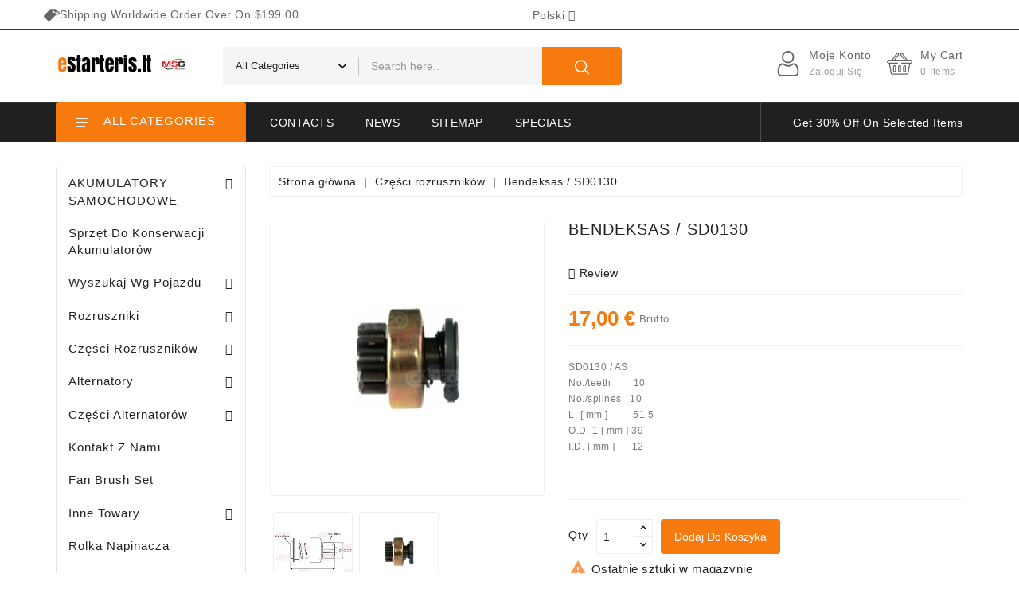

--- FILE ---
content_type: text/html; charset=utf-8
request_url: https://www.estarteris.lt/pl/czesci-rozrusznikow/bendeksas-129.html
body_size: 48035
content:
<!doctype html>
<html lang="pl">

  <head>
    
      
  <meta charset="utf-8">


  <meta http-equiv="x-ua-compatible" content="ie=edge">

  <meta name="theme-color" content="#3e66bd">

  <link rel="canonical" href="https://www.estarteris.lt/pl/czesci-rozrusznikow/bendeksas-129.html">

  <title>Bendeksas / SD0130</title>
  <meta name="description" content="SD0130 / AS
No./teeth        10No./splines   10L. [ mm ]         51.5O.D. 1 [ mm ] 39I.D. [ mm ]      12
 
 ">
  <meta name="keywords" content="">
        <link rel="canonical" href="https://www.estarteris.lt/pl/czesci-rozrusznikow/bendeksas-129.html">
    
                  <link rel="alternate" href="https://www.estarteris.lt/starteriu-dalys/bendeksas-129.html" hreflang="lt-LT">
                  <link rel="alternate" href="https://www.estarteris.lt/en/starter-parts/bendeksas-129.html" hreflang="en-US">
                  <link rel="alternate" href="https://www.estarteris.lt/ru/chasti-startera/bendeksas-129.html" hreflang="ru-RU">
                  <link rel="alternate" href="https://www.estarteris.lt/pl/czesci-rozrusznikow/bendeksas-129.html" hreflang="pl-PL">
                  <link rel="alternate" href="https://www.estarteris.lt/lv/startera-dalas/bendeksas-129.html" hreflang="lv-LV">
                  <link rel="alternate" href="https://www.estarteris.lt/starteriu-dalys/bendeksas-129.html" hreflang="x-default">
        



  <meta name="viewport" content="width=device-width, initial-scale=1">



  <link rel="icon" type="image/vnd.microsoft.icon" href="https://www.estarteris.lt/img/favicon.ico?1685703150">
  <link rel="shortcut icon" type="image/x-icon" href="https://www.estarteris.lt/img/favicon.ico?1685703150">


<link href="https://fonts.googleapis.com/css2?family=Rubik:wght@400;500;600;700&display=swap" rel="stylesheet"> 


    <link rel="stylesheet" href="https://www.estarteris.lt/themes/storego/assets/cache/theme-d76fb752.css" type="text/css" media="all">


<script type="text/javascript">
	var LANG_RTL=0;
	var langIso='pl-pl';
	var baseUri='https://www.estarteris.lt/';
	var WB_mainLayout='fullwidth';
	var WB_darklightLayout='lightmode';
var WB_mainLayout='fullwidth';
var WB_darklightLayout='lightmode';

 </script>


    <script type="text/javascript" src="https://www.estarteris.lt/themes/storego/assets/cache/head-d5511951.js" ></script>


  <script type="text/javascript">
        var dpd_carrier_ids = [];
        var lapinas_img = "https:\/\/www.estarteris.lt\/modules\/dpdbaltics\/views\/img\/lapinas.png";
        var lapinas_text = "Sustainable";
        var megacookie_minimizer = "1";
        var megacookies_ajax = "https:\/\/www.estarteris.lt\/pl\/module\/megacookies\/ajax?ajax=1";
        var megacookies_crawler = "0";
        var megacookies_psversion = "1.7";
        var megacookies_token = "c28d89059c7ea345a6a302e64d19f9b23bb19be6";
        var prestashop = {"cart":{"products":[],"totals":{"total":{"type":"total","label":"Razem","amount":0,"value":"0,00\u00a0\u20ac"},"total_including_tax":{"type":"total","label":"Suma (brutto)","amount":0,"value":"0,00\u00a0\u20ac"},"total_excluding_tax":{"type":"total","label":"Suma (netto)","amount":0,"value":"0,00\u00a0\u20ac"}},"subtotals":{"products":{"type":"products","label":"Produkty","amount":0,"value":"0,00\u00a0\u20ac"},"discounts":null,"shipping":{"type":"shipping","label":"Wysy\u0142ka","amount":0,"value":""},"tax":null},"products_count":0,"summary_string":"0 sztuk","vouchers":{"allowed":1,"added":[]},"discounts":[],"minimalPurchase":0,"minimalPurchaseRequired":""},"currency":{"id":1,"name":"Euras","iso_code":"EUR","iso_code_num":"978","sign":"\u20ac"},"customer":{"lastname":null,"firstname":null,"email":null,"birthday":null,"newsletter":null,"newsletter_date_add":null,"optin":null,"website":null,"company":null,"siret":null,"ape":null,"is_logged":false,"gender":{"type":null,"name":null},"addresses":[]},"language":{"name":"Polski (Polish)","iso_code":"pl","locale":"pl-PL","language_code":"pl-pl","is_rtl":"0","date_format_lite":"Y-m-d","date_format_full":"Y-m-d H:i:s","id":4},"page":{"title":"","canonical":"https:\/\/www.estarteris.lt\/pl\/czesci-rozrusznikow\/bendeksas-129.html","meta":{"title":"Bendeksas \/ SD0130","description":"SD0130 \/ AS\nNo.\/teeth \u00a0 \u00a0 \u00a0 \u00a010No.\/splines \u00a0 10L. [ mm ] \u00a0 \u00a0 \u00a0 \u00a0 51.5O.D. 1 [ mm ] 39I.D. [ mm ] \u00a0 \u00a0 \u00a012\n\u00a0\n\u00a0","keywords":"","robots":"index"},"page_name":"product","body_classes":{"lang-pl":true,"lang-rtl":false,"country-LT":true,"currency-EUR":true,"layout-left-column":true,"page-product":true,"tax-display-enabled":true,"product-id-204":true,"product-Bendeksas \/ SD0130":true,"product-id-category-65":true,"product-id-manufacturer-3":true,"product-id-supplier-0":true,"product-available-for-order":true},"admin_notifications":[]},"shop":{"name":"eStarteris.lt","logo":"https:\/\/www.estarteris.lt\/img\/logo-1685700303.jpg","stores_icon":"https:\/\/www.estarteris.lt\/img\/logo_stores.png","favicon":"https:\/\/www.estarteris.lt\/img\/favicon.ico"},"urls":{"base_url":"https:\/\/www.estarteris.lt\/","current_url":"https:\/\/www.estarteris.lt\/pl\/czesci-rozrusznikow\/bendeksas-129.html","shop_domain_url":"https:\/\/www.estarteris.lt","img_ps_url":"https:\/\/www.estarteris.lt\/img\/","img_cat_url":"https:\/\/www.estarteris.lt\/img\/c\/","img_lang_url":"https:\/\/www.estarteris.lt\/img\/l\/","img_prod_url":"https:\/\/www.estarteris.lt\/img\/p\/","img_manu_url":"https:\/\/www.estarteris.lt\/img\/m\/","img_sup_url":"https:\/\/www.estarteris.lt\/img\/su\/","img_ship_url":"https:\/\/www.estarteris.lt\/img\/s\/","img_store_url":"https:\/\/www.estarteris.lt\/img\/st\/","img_col_url":"https:\/\/www.estarteris.lt\/img\/co\/","img_url":"https:\/\/www.estarteris.lt\/themes\/storego\/assets\/img\/","css_url":"https:\/\/www.estarteris.lt\/themes\/storego\/assets\/css\/","js_url":"https:\/\/www.estarteris.lt\/themes\/storego\/assets\/js\/","pic_url":"https:\/\/www.estarteris.lt\/upload\/","pages":{"address":"https:\/\/www.estarteris.lt\/pl\/adres","addresses":"https:\/\/www.estarteris.lt\/pl\/adresy","authentication":"https:\/\/www.estarteris.lt\/pl\/logowanie","cart":"https:\/\/www.estarteris.lt\/pl\/koszyk","category":"https:\/\/www.estarteris.lt\/pl\/index.php?controller=category","cms":"https:\/\/www.estarteris.lt\/pl\/index.php?controller=cms","contact":"https:\/\/www.estarteris.lt\/pl\/kontakt","discount":"https:\/\/www.estarteris.lt\/pl\/rabaty","guest_tracking":"https:\/\/www.estarteris.lt\/pl\/sledzenie-zamowien-gosci","history":"https:\/\/www.estarteris.lt\/pl\/historia-zamowien","identity":"https:\/\/www.estarteris.lt\/pl\/dane-osobiste","index":"https:\/\/www.estarteris.lt\/pl\/","my_account":"https:\/\/www.estarteris.lt\/pl\/moje-konto","order_confirmation":"https:\/\/www.estarteris.lt\/pl\/potwierdzenie-zamowienia","order_detail":"https:\/\/www.estarteris.lt\/pl\/index.php?controller=order-detail","order_follow":"https:\/\/www.estarteris.lt\/pl\/sledzenie-zamowienia","order":"https:\/\/www.estarteris.lt\/pl\/zam\u00f3wienie","order_return":"https:\/\/www.estarteris.lt\/pl\/index.php?controller=order-return","order_slip":"https:\/\/www.estarteris.lt\/pl\/potwierdzenie-zwrotu","pagenotfound":"https:\/\/www.estarteris.lt\/pl\/nie-znaleziono-strony","password":"https:\/\/www.estarteris.lt\/pl\/odzyskiwanie-hasla","pdf_invoice":"https:\/\/www.estarteris.lt\/pl\/index.php?controller=pdf-invoice","pdf_order_return":"https:\/\/www.estarteris.lt\/pl\/index.php?controller=pdf-order-return","pdf_order_slip":"https:\/\/www.estarteris.lt\/pl\/index.php?controller=pdf-order-slip","prices_drop":"https:\/\/www.estarteris.lt\/pl\/promocje","product":"https:\/\/www.estarteris.lt\/pl\/index.php?controller=product","search":"https:\/\/www.estarteris.lt\/pl\/szukaj","sitemap":"https:\/\/www.estarteris.lt\/pl\/mapa-strony","stores":"https:\/\/www.estarteris.lt\/pl\/nasze-sklepy","supplier":"https:\/\/www.estarteris.lt\/pl\/dostawcy","register":"https:\/\/www.estarteris.lt\/pl\/logowanie?create_account=1","order_login":"https:\/\/www.estarteris.lt\/pl\/zam\u00f3wienie?login=1"},"alternative_langs":{"lt-lt":"https:\/\/www.estarteris.lt\/starteriu-dalys\/bendeksas-129.html?product_rewrite=bendeksas-129","en-us":"https:\/\/www.estarteris.lt\/en\/starter-parts\/bendeksas-129.html?product_rewrite=bendeksas-129","ru-ru":"https:\/\/www.estarteris.lt\/ru\/chasti-startera\/bendeksas-129.html?product_rewrite=bendeksas-129","pl-pl":"https:\/\/www.estarteris.lt\/pl\/czesci-rozrusznikow\/bendeksas-129.html?product_rewrite=bendeksas-129","lv-lv":"https:\/\/www.estarteris.lt\/lv\/startera-dalas\/bendeksas-129.html?product_rewrite=bendeksas-129"},"theme_assets":"\/themes\/storego\/assets\/","actions":{"logout":"https:\/\/www.estarteris.lt\/pl\/?mylogout="},"no_picture_image":{"bySize":{"cart_default":{"url":"https:\/\/www.estarteris.lt\/img\/p\/pl-default-cart_default.jpg","width":120,"height":120},"small_default":{"url":"https:\/\/www.estarteris.lt\/img\/p\/pl-default-small_default.jpg","width":120,"height":120},"medium_default":{"url":"https:\/\/www.estarteris.lt\/img\/p\/pl-default-medium_default.jpg","width":204,"height":224},"home_default":{"url":"https:\/\/www.estarteris.lt\/img\/p\/pl-default-home_default.jpg","width":470,"height":470},"large_default":{"url":"https:\/\/www.estarteris.lt\/img\/p\/pl-default-large_default.jpg","width":750,"height":750}},"small":{"url":"https:\/\/www.estarteris.lt\/img\/p\/pl-default-cart_default.jpg","width":120,"height":120},"medium":{"url":"https:\/\/www.estarteris.lt\/img\/p\/pl-default-medium_default.jpg","width":204,"height":224},"large":{"url":"https:\/\/www.estarteris.lt\/img\/p\/pl-default-large_default.jpg","width":750,"height":750},"legend":""}},"configuration":{"display_taxes_label":true,"display_prices_tax_incl":true,"is_catalog":false,"show_prices":true,"opt_in":{"partner":false},"quantity_discount":{"type":"discount","label":"Rabat Jednostkowy"},"voucher_enabled":1,"return_enabled":1},"field_required":[],"breadcrumb":{"links":[{"title":"Strona g\u0142\u00f3wna","url":"https:\/\/www.estarteris.lt\/pl\/"},{"title":"Cz\u0119\u015bci rozrusznik\u00f3w","url":"https:\/\/www.estarteris.lt\/pl\/czesci-rozrusznikow\/"},{"title":"Bendeksas \/ SD0130","url":"https:\/\/www.estarteris.lt\/pl\/czesci-rozrusznikow\/bendeksas-129.html"}],"count":3},"link":{"protocol_link":"https:\/\/","protocol_content":"https:\/\/"},"time":1768503934,"static_token":"80455f753aeadc1e94faeb4e1db5135a","token":"056da631d85c8004e77a553e26f6f56e","debug":false};
        var psemailsubscription_subscription = "https:\/\/www.estarteris.lt\/pl\/module\/ps_emailsubscription\/subscription";
        var psr_icon_color = "#F19D76";
        var search_url = "https:\/\/www.estarteris.lt\/pl\/szukaj";
      </script>



  <link rel="alternate" type="application/rss+xml" title="Straipsniai" href="http://www.estarteris.lt/modules/smartblog/rss.php" />


  <meta name="title" content="Straipsniai">
  <meta name="keywords" content="Straipsniai">
  <meta name="description" content="Straipsniai">
<script>
    $(function () {
        $.ajaxSetup({
            data: {
                id_lang: id_lang
            }
        });
    });
</script>




<svg style ="display: none;">
  <symbol viewBox="0 0 52 52" id="successi">
   <path d="M26,0C11.664,0,0,11.663,0,26s11.664,26,26,26s26-11.663,26-26S40.336,0,26,0z M26,50C12.767,50,2,39.233,2,26
    S12.767,2,26,2s24,10.767,24,24S39.233,50,26,50z"></path>
  <path d="M38.252,15.336l-15.369,17.29l-9.259-7.407c-0.43-0.345-1.061-0.274-1.405,0.156c-0.345,0.432-0.275,1.061,0.156,1.406
    l10,8C22.559,34.928,22.78,35,23,35c0.276,0,0.551-0.114,0.748-0.336l16-18c0.367-0.412,0.33-1.045-0.083-1.411
    C39.251,14.885,38.62,14.922,38.252,15.336z"></path>
  </symbol>
  <symbol viewBox="0 0 486.982 486.982" id="tag">
      <path d="M131.35,422.969c14.6,14.6,38.3,14.6,52.9,0l181.1-181.1c5.2-5.2,9.2-11.4,11.8-18c18.2,5.1,35.9,7.8,51.5,7.7
    c38.6-0.2,51.4-17.1,55.6-27.2c4.2-10,7.2-31-19.9-58.6c-0.3-0.3-0.6-0.6-0.9-0.9c-16.8-16.8-41.2-32.3-68.9-43.8
    c-5.1-2.1-10.2-4-15.2-5.8v-0.3c-0.3-22.2-18.2-40.1-40.4-40.4l-108.5-1.5c-14.4-0.2-28.2,5.4-38.3,15.6l-181.2,181.1
    c-14.6,14.6-14.6,38.3,0,52.9L131.35,422.969z M270.95,117.869c12.1-12.1,31.7-12.1,43.8,0c7.2,7.2,10.1,17.1,8.7,26.4
    c11.9,8.4,26.1,16.2,41.3,22.5c5.4,2.2,10.6,4.2,15.6,5.9l-0.6-43.6c0.9,0.4,1.7,0.7,2.6,1.1c23.7,9.9,45,23.3,58.7,37
    c0.2,0.2,0.4,0.4,0.6,0.6c13,13.3,14.4,21.8,13.3,24.4c-3.4,8.1-39.9,15.3-95.3-7.8c-16.2-6.8-31.4-15.2-43.7-24.3
    c-0.4,0.5-0.9,1-1.3,1.5c-12.1,12.1-31.7,12.1-43.8,0C258.85,149.569,258.85,129.969,270.95,117.869z"></path>
  </symbol>
   <symbol viewBox="0 0 489.711 489.711" id="hcom">
      <path d="M112.156,97.111c72.3-65.4,180.5-66.4,253.8-6.7l-58.1,2.2c-7.5,0.3-13.3,6.5-13,14c0.3,7.3,6.3,13,13.5,13
      c0.2,0,0.3,0,0.5,0l89.2-3.3c7.3-0.3,13-6.2,13-13.5v-1c0-0.2,0-0.3,0-0.5v-0.1l0,0l-3.3-88.2c-0.3-7.5-6.6-13.3-14-13
      c-7.5,0.3-13.3,6.5-13,14l2.1,55.3c-36.3-29.7-81-46.9-128.8-49.3c-59.2-3-116.1,17.3-160,57.1c-60.4,54.7-86,137.9-66.8,217.1
      c1.5,6.2,7,10.3,13.1,10.3c1.1,0,2.1-0.1,3.2-0.4c7.2-1.8,11.7-9.1,9.9-16.3C36.656,218.211,59.056,145.111,112.156,97.111z"></path>
    <path d="M462.456,195.511c-1.8-7.2-9.1-11.7-16.3-9.9c-7.2,1.8-11.7,9.1-9.9,16.3c16.9,69.6-5.6,142.7-58.7,190.7
      c-37.3,33.7-84.1,50.3-130.7,50.3c-44.5,0-88.9-15.1-124.7-44.9l58.8-5.3c7.4-0.7,12.9-7.2,12.2-14.7s-7.2-12.9-14.7-12.2l-88.9,8
      c-7.4,0.7-12.9,7.2-12.2,14.7l8,88.9c0.6,7,6.5,12.3,13.4,12.3c0.4,0,0.8,0,1.2-0.1c7.4-0.7,12.9-7.2,12.2-14.7l-4.8-54.1
      c36.3,29.4,80.8,46.5,128.3,48.9c3.8,0.2,7.6,0.3,11.3,0.3c55.1,0,107.5-20.2,148.7-57.4
      C456.056,357.911,481.656,274.811,462.456,195.511z"></path>
  </symbol>
    <symbol viewBox="0 0 49.94 49.94" id="hwish">
      <path d="M48.856,22.731c0.983-0.958,1.33-2.364,0.906-3.671c-0.425-1.307-1.532-2.24-2.892-2.438l-12.092-1.757
  c-0.515-0.075-0.96-0.398-1.19-0.865L28.182,3.043c-0.607-1.231-1.839-1.996-3.212-1.996c-1.372,0-2.604,0.765-3.211,1.996
  L16.352,14c-0.23,0.467-0.676,0.79-1.191,0.865L3.069,16.623C1.71,16.82,0.603,17.753,0.178,19.06
  c-0.424,1.307-0.077,2.713,0.906,3.671l8.749,8.528c0.373,0.364,0.544,0.888,0.456,1.4L8.224,44.702
  c-0.232,1.353,0.313,2.694,1.424,3.502c1.11,0.809,2.555,0.914,3.772,0.273l10.814-5.686c0.461-0.242,1.011-0.242,1.472,0
  l10.815,5.686c0.528,0.278,1.1,0.415,1.669,0.415c0.739,0,1.475-0.231,2.103-0.688c1.111-0.808,1.656-2.149,1.424-3.502
  L39.651,32.66c-0.088-0.513,0.083-1.036,0.456-1.4L48.856,22.731z M37.681,32.998l2.065,12.042c0.104,0.606-0.131,1.185-0.629,1.547
  c-0.499,0.361-1.12,0.405-1.665,0.121l-10.815-5.687c-0.521-0.273-1.095-0.411-1.667-0.411s-1.145,0.138-1.667,0.412l-10.813,5.686
  c-0.547,0.284-1.168,0.24-1.666-0.121c-0.498-0.362-0.732-0.94-0.629-1.547l2.065-12.042c0.199-1.162-0.186-2.348-1.03-3.17
  L2.48,21.299c-0.441-0.43-0.591-1.036-0.4-1.621c0.19-0.586,0.667-0.988,1.276-1.077l12.091-1.757
  c1.167-0.169,2.176-0.901,2.697-1.959l5.407-10.957c0.272-0.552,0.803-0.881,1.418-0.881c0.616,0,1.146,0.329,1.419,0.881
  l5.407,10.957c0.521,1.058,1.529,1.79,2.696,1.959l12.092,1.757c0.609,0.089,1.086,0.491,1.276,1.077
  c0.19,0.585,0.041,1.191-0.4,1.621l-8.749,8.528C37.866,30.65,37.481,31.835,37.681,32.998z"></path>
  </symbol>
  <symbol id="hcart" viewBox="0 -36 512.001 512">
 <path d="m472 139.988281h-59.136719l-90.96875-125.152343c-8.171875-14.003907-26.171875-18.988282-40.46875-11.070313-14.492187 8.050781-19.703125 26.304687-11.648437 40.800781.230468.410156.484375.804688.769531 1.179688l71.351563 94.242187h-171.796876l71.351563-94.242187c.28125-.375.539063-.769532.769531-1.179688 8.035156-14.460937 2.882813-32.730468-11.660156-40.808594-14.265625-7.902343-32.265625-2.921874-40.453125 11.070313l-90.972656 125.160156h-59.136719c-22.054688 0-40 17.945313-40 40 0 17.394531 11.289062 32.539063 27.191406 37.898438 1.695313 1.3125 3.8125 2.101562 6.117188 2.101562.460937 0 .894531.027344 1.347656.089844 4.304688.578125 7.714844 3.84375 8.496094 8.117187l34.019531 187.164063c2.597656 14.269531 15.011719 24.628906 29.519531 24.628906h298.617188c14.507812 0 26.921875-10.359375 29.519531-24.632812l34.019531-187.15625c.78125-4.277344 4.195313-7.542969 8.515625-8.121094.4375-.0625.871094-.089844 1.328125-.089844 2.320313 0 4.453125-.796875 6.148438-2.125 15.914062-5.394531 27.160156-20.511719 27.160156-37.875 0-22.054687-17.945312-40-40-40zm-185.011719-105.660156c-2.285156-4.730469-.511719-10.492187 4.136719-13.070313 4.839844-2.683593 10.941406-.953124 13.609375 3.855469.195313.359375.417969.703125.65625 1.03125l82.746094 113.84375h-21.15625zm-80.378906-8.179687c.238281-.328126.453125-.667969.652344-1.019532 2.675781-4.8125 8.78125-6.546875 13.601562-3.878906 4.65625 2.585938 6.4375 8.339844 4.148438 13.078125l-79.992188 105.660156h-21.15625zm265.390625 173.839843h-176c-5.523438 0-10 4.476563-10 10 0 5.523438 4.476562 9.898438 10 9.898438h154.398438c-.523438 1.492187-.9375 3.039062-1.226563 4.632812l-34.023437 187.257813c-.863282 4.757812-5.003907 8.210937-9.839844 8.210937h-298.617188c-4.839844 0-8.976562-3.453125-9.84375-8.207031l-34.019531-187.164062c-.289063-1.59375-.703125-3.140626-1.226563-4.628907h154.398438c5.523438 0 10-4.476562 10-10 0-5.523437-4.476562-10-10-10h-176c-11.121094 0-20-9.0625-20-20 0-11.027343 8.972656-20 20-20h432c11.027344 0 20 8.972657 20 20 0 11.105469-9.085938 20-20 20zm0 0"></path><path d="m256 249.988281c-16.542969 0-30 13.457031-30 30v80c0 16.542969 13.457031 30 30 30s30-13.457031 30-30v-80c0-16.574219-13.425781-30-30-30zm10 110c0 5.515625-4.484375 10-10 10s-10-4.484375-10-10v-80c0-5.515625 4.484375-10 10-10 5.519531 0 10 4.480469 10 10zm0 0"></path><path d="m356 389.988281c16.542969 0 30-13.457031 30-30v-80c0-16.574219-13.425781-30-30-30-16.542969 0-30 13.457031-30 30v80c0 16.542969 13.457031 30 30 30zm-10-110c0-5.515625 4.484375-10 10-10 5.519531 0 10 4.480469 10 10v80c0 5.515625-4.484375 10-10 10s-10-4.484375-10-10zm0 0"></path><path d="m156 249.988281c-16.542969 0-30 13.457031-30 30v80c0 16.542969 13.457031 30 30 30s30-13.457031 30-30v-80c0-16.574219-13.425781-30-30-30zm10 110c0 5.515625-4.484375 10-10 10s-10-4.484375-10-10v-80c0-5.515625 4.484375-10 10-10 5.519531 0 10 4.476563 10 10zm0 0"></path>
</symbol>
  <symbol viewBox="-42 0 512 512.001" id="huser">
    <path d="m210.351562 246.632812c33.882813 0 63.21875-12.152343 87.195313-36.128906 23.96875-23.972656 36.125-53.304687 36.125-87.191406 0-33.875-12.152344-63.210938-36.128906-87.191406-23.976563-23.96875-53.3125-36.121094-87.191407-36.121094-33.886718 0-63.21875 12.152344-87.191406 36.125s-36.128906 53.308594-36.128906 87.1875c0 33.886719 12.15625 63.222656 36.128906 87.195312 23.980469 23.96875 53.316406 36.125 87.191406 36.125zm-65.972656-189.292968c18.394532-18.394532 39.972656-27.335938 65.972656-27.335938 25.996094 0 47.578126 8.941406 65.976563 27.335938 18.394531 18.398437 27.339844 39.980468 27.339844 65.972656 0 26-8.945313 47.578125-27.339844 65.976562-18.398437 18.398438-39.980469 27.339844-65.976563 27.339844-25.992187 0-47.570312-8.945312-65.972656-27.339844-18.398437-18.394531-27.34375-39.976562-27.34375-65.976562 0-25.992188 8.945313-47.574219 27.34375-65.972656zm0 0"/><path d="m426.128906 393.703125c-.691406-9.976563-2.089844-20.859375-4.148437-32.351563-2.078125-11.578124-4.753907-22.523437-7.957031-32.527343-3.3125-10.339844-7.808594-20.550781-13.375-30.335938-5.769532-10.15625-12.550782-19-20.160157-26.277343-7.957031-7.613282-17.699219-13.734376-28.964843-18.199219-11.226563-4.441407-23.667969-6.691407-36.976563-6.691407-5.226563 0-10.28125 2.144532-20.042969 8.5-6.007812 3.917969-13.035156 8.449219-20.878906 13.460938-6.707031 4.273438-15.792969 8.277344-27.015625 11.902344-10.949219 3.542968-22.066406 5.339844-33.042969 5.339844-10.96875 0-22.085937-1.796876-33.042968-5.339844-11.210938-3.621094-20.300782-7.625-26.996094-11.898438-7.769532-4.964844-14.800782-9.496094-20.898438-13.46875-9.753906-6.355468-14.808594-8.5-20.035156-8.5-13.3125 0-25.75 2.253906-36.972656 6.699219-11.257813 4.457031-21.003906 10.578125-28.96875 18.199219-7.609375 7.28125-14.390625 16.121094-20.15625 26.273437-5.558594 9.785157-10.058594 19.992188-13.371094 30.339844-3.199219 10.003906-5.875 20.945313-7.953125 32.523437-2.0625 11.476563-3.457031 22.363282-4.148437 32.363282-.679688 9.777344-1.023438 19.953125-1.023438 30.234375 0 26.726562 8.496094 48.363281 25.25 64.320312 16.546875 15.746094 38.4375 23.730469 65.066406 23.730469h246.53125c26.621094 0 48.511719-7.984375 65.0625-23.730469 16.757813-15.945312 25.253906-37.589843 25.253906-64.324219-.003906-10.316406-.351562-20.492187-1.035156-30.242187zm-44.90625 72.828125c-10.933594 10.40625-25.449218 15.464844-44.378906 15.464844h-246.527344c-18.933594 0-33.449218-5.058594-44.378906-15.460938-10.722656-10.207031-15.933594-24.140625-15.933594-42.585937 0-9.59375.316406-19.066407.949219-28.160157.617187-8.921874 1.878906-18.722656 3.75-29.136718 1.847656-10.285156 4.199219-19.9375 6.996094-28.675782 2.683593-8.378906 6.34375-16.675781 10.882812-24.667968 4.332031-7.617188 9.316407-14.152344 14.816407-19.417969 5.144531-4.925781 11.628906-8.957031 19.269531-11.980469 7.066406-2.796875 15.007812-4.328125 23.628906-4.558594 1.050781.558594 2.921875 1.625 5.953125 3.601563 6.167969 4.019531 13.277344 8.605469 21.136719 13.625 8.859375 5.648437 20.273437 10.75 33.910156 15.152344 13.941406 4.507812 28.160156 6.796875 42.273437 6.796875 14.113282 0 28.335938-2.289063 42.269532-6.792969 13.648437-4.410156 25.058594-9.507813 33.929687-15.164063 8.042969-5.140624 14.953125-9.59375 21.121094-13.617187 3.03125-1.972656 4.902344-3.042969 5.953125-3.601563 8.625.230469 16.566406 1.761719 23.636719 4.558594 7.636719 3.023438 14.121093 7.058594 19.265625 11.980469 5.5 5.261719 10.484375 11.796875 14.816406 19.421875 4.542969 7.988281 8.207031 16.289062 10.886719 24.660156 2.800781 8.75 5.15625 18.398438 7 28.675782 1.867187 10.433593 3.132812 20.238281 3.75 29.144531v.007812c.636719 9.058594.957031 18.527344.960937 28.148438-.003906 18.449219-5.214844 32.378906-15.9375 42.582031zm0 0"/>
  </symbol>
  <symbol viewBox="0 0 512 512" id="hsearch">
      <path d="M495,466.2L377.2,348.4c29.2-35.6,46.8-81.2,46.8-130.9C424,103.5,331.5,11,217.5,11C103.4,11,11,103.5,11,217.5   S103.4,424,217.5,424c49.7,0,95.2-17.5,130.8-46.7L466.1,495c8,8,20.9,8,28.9,0C503,487.1,503,474.1,495,466.2z M217.5,382.9   C126.2,382.9,52,308.7,52,217.5S126.2,52,217.5,52C308.7,52,383,126.3,383,217.5S308.7,382.9,217.5,382.9z"></path>
  </symbol>
<symbol viewBox="0 0 512 512" id="callus">
    <path d="M477.679,222.71C473.752,99.221,375.854,0,256,0S38.248,99.221,34.321,222.71C14.387,226.709,0.032,244.202,0,264.533
        V384c0.028,23.553,19.114,42.639,42.667,42.667c0.049,42.395,34.405,76.751,76.8,76.8h79.173
        c3.024,5.262,8.624,8.514,14.693,8.533h76.8c9.422-0.009,17.057-7.645,17.067-17.067V460.8
        c-0.009-9.422-7.645-17.057-17.067-17.067h-76.8c-6.07,0.019-11.669,3.271-14.693,8.533h-79.173
        c-14.132-0.015-25.585-11.468-25.6-25.6h25.6c9.422-0.009,17.057-7.645,17.067-17.067V238.933
        c-0.009-9.422-7.645-17.057-17.067-17.067H85.745C90.03,127.028,164.639,51.2,256,51.2s165.97,75.828,170.255,170.667h-33.721
        c-9.422,0.009-17.057,7.645-17.067,17.067V409.6c0.009,9.422,7.645,17.057,17.067,17.067h76.8
        C492.886,426.639,511.972,407.553,512,384V264.533C511.968,244.202,497.613,226.709,477.679,222.71z M213.333,460.8h76.8
        l0.012,34.133h-76.812V460.8z M119.467,469.333h76.8V486.4h-76.8c-32.974-0.037-59.696-26.759-59.733-59.733H76.8
        C76.828,450.219,95.914,469.306,119.467,469.333z M119.467,238.933l0.012,170.667H42.667c-14.132-0.015-25.585-11.468-25.6-25.6
        V264.533c0.015-14.132,11.468-25.585,25.6-25.6H119.467z M256,34.133c-100.779,0-183.234,83.459-187.526,187.733H51.408
        c4.32-113.687,94.415-204.8,204.592-204.8s200.272,91.113,204.592,204.8h-17.066C439.234,117.593,356.779,34.133,256,34.133z
         M494.933,384c-0.015,14.132-11.468,25.585-25.6,25.6h-76.8V238.933h76.8c14.132,0.015,25.585,11.468,25.6,25.6V384z"></path>
      <path d="M349.867,332.8H332.8v-21.333c0-4.713-3.82-8.533-8.533-8.533s-8.533,3.82-8.533,8.533V332.8h-36.162l43.446-72.408
        c1.569-2.614,1.624-5.867,0.145-8.532c-1.479-2.666-4.268-4.34-7.317-4.392c-3.048-0.052-5.893,1.527-7.462,4.141l-51.2,85.333
        c-1.582,2.636-1.623,5.919-0.109,8.595s4.351,4.33,7.425,4.33h51.233v25.6c0,4.713,3.82,8.533,8.533,8.533
        s8.533-3.82,8.533-8.533v-25.6h17.067c4.713,0,8.533-3.82,8.533-8.533S354.58,332.8,349.867,332.8z"></path>
      <path d="M158.313,367.838c-3.535,1.773-5.389,5.743-4.48,9.592s4.345,6.568,8.3,6.57h76.8c4.713,0,8.533-3.82,8.533-8.533
        s-3.82-8.533-8.533-8.533H191.45c21.067-15.825,47.483-42.5,47.483-76.8c0-17.745-10.983-33.637-27.582-39.911
        c-16.599-6.274-35.348-1.619-47.085,11.69c-3.118,3.535-2.78,8.928,0.754,12.046c3.535,3.118,8.928,2.78,12.046-0.754
        c7.041-7.987,18.291-10.782,28.251-7.018c9.96,3.764,16.55,13.3,16.549,23.947C221.867,335.4,158.946,367.517,158.313,367.838z"></path>
</symbol>
  <symbol id="pcart" viewBox="0 0 119.88 119.88">
    <path d="M92.652,119.88H28.47c-6.042,0-10.956-4.914-10.956-10.952L8.423,66.246c-3.435-1.703-5.691-5.177-5.691-9.056
    c0-5.669,4.611-10.276,10.276-10.276h93.864c5.665,0,10.276,4.607,10.276,10.276c0,3.317-1.601,6.354-4.278,8.266l-9.337,44.166
    C103.608,114.966,98.694,119.88,92.652,119.88z M13.008,53.653c-1.948,0-3.536,1.588-3.536,3.536c0,1.536,1.11,2.896,2.703,3.3
    c1.242,0.316,2.194,1.316,2.457,2.571l9.547,45.175c0.075,3.018,1.966,4.905,4.291,4.905h64.182c2.325,0,4.217-1.887,4.217-4.212
    l9.71-46.289c0.211-1.018,0.882-1.878,1.808-2.334c1.246-0.605,2.023-1.808,2.023-3.115c0-1.948-1.588-3.536-3.537-3.536H13.008z"
    />
  <path d="M37.123,100.121c0,1.304-1.067,2.371-2.371,2.371h-0.653c-1.304,0-2.371-1.067-2.371-2.371V72.368
    c0-1.304,1.067-2.371,2.371-2.371h0.653c1.304,0,2.371,1.067,2.371,2.371V100.121z"/>
  <path d="M54.483,100.121c0,1.304-1.067,2.371-2.371,2.371h-0.653c-1.304,0-2.372-1.067-2.372-2.371V72.368
    c0-1.304,1.067-2.371,2.372-2.371h0.653c1.304,0,2.371,1.067,2.371,2.371V100.121z"/>
  <path d="M71.844,100.121c0,1.304-1.067,2.371-2.371,2.371h-0.654c-1.304,0-2.371-1.067-2.371-2.371V72.368
    c0-1.304,1.067-2.371,2.371-2.371h0.654c1.304,0,2.371,1.067,2.371,2.371V100.121z"/>
  <path d="M89.205,100.121c0,1.304-1.067,2.371-2.371,2.371H86.18c-1.304,0-2.372-1.067-2.372-2.371V72.368
    c0-1.304,1.068-2.371,2.372-2.371h0.653c1.304,0,2.371,1.067,2.371,2.371V100.121z"/>
  <path d="M28.027,34.868c2.25-15.669,15.69-27.723,31.98-27.723c16.291,0,29.732,12.055,31.982,27.723c0.328,5.35,7.22,4.494,7.22,0
    C96.915,15.24,80.253,0,60.008,0c-20.244,0-36.907,15.24-39.2,34.868C20.807,40.433,28.115,40.647,28.027,34.868z"/>
  </symbol>
  <symbol viewBox="0 0 490 490" id="compare">
       <path d="M215.746,324.797L109.763,98.724l127.557-23.822v288.682c-137.303,6.625-190.134,99.45-192.383,103.566l-12.408,22.659
    h444.023l-17.213-24.174c-2.876-4.024-69.217-94.753-191.419-101.975V69.195l113.894-21.267l-107.56,229.424H490L382.395,47.82
    l93.958-17.534l-5.615-30.095L28.886,82.689l5.615,30.095l71.115-13.281L0,324.797H215.746z M88.939,459.209
    c24.021-26.209,74.909-65.653,163.68-65.653c76.791,0,131.336,39.046,159.61,65.653H88.939z M322.403,246.752l59.731-127.419
    l59.716,127.419H322.403z M48.149,294.197l59.716-127.419l59.731,127.419H48.149z"></path>
    </symbol>
   <symbol viewBox="0 0 129 129" id="heart">
     <path d="m121.6,40.1c-3.3-16.6-15.1-27.3-30.3-27.3-8.5,0-17.7,3.5-26.7,10.1-9.1-6.8-18.3-10.3-26.9-10.3-15.2,0-27.1,10.8-30.3,27.6-4.8,24.9 10.6,58 55.7,76 0.5,0.2 1,0.3 1.5,0.3 0.5,0 1-0.1 1.5-0.3 45-18.4 60.3-51.4 55.5-76.1zm-57,67.9c-39.6-16.4-53.3-45-49.2-66.3 2.4-12.7 11.2-21 22.3-21 7.5,0 15.9,3.6 24.3,10.5 1.5,1.2 3.6,1.2 5.1,0 8.4-6.7 16.7-10.2 24.2-10.2 11.1,0 19.8,8.1 22.3,20.7 4.1,21.1-9.5,49.6-49,66.3z"></path>
    </symbol>
    <symbol id="bquick" viewBox="0 0 511.999 511.999">
      <path d="M508.745,246.041c-4.574-6.257-113.557-153.206-252.748-153.206S7.818,239.784,3.249,246.035
      c-4.332,5.936-4.332,13.987,0,19.923c4.569,6.257,113.557,153.206,252.748,153.206s248.174-146.95,252.748-153.201
      C513.083,260.028,513.083,251.971,508.745,246.041z M255.997,385.406c-102.529,0-191.33-97.533-217.617-129.418
      c26.253-31.913,114.868-129.395,217.617-129.395c102.524,0,191.319,97.516,217.617,129.418
      C447.361,287.923,358.746,385.406,255.997,385.406z"/>
    <path d="M255.997,154.725c-55.842,0-101.275,45.433-101.275,101.275s45.433,101.275,101.275,101.275
      s101.275-45.433,101.275-101.275S311.839,154.725,255.997,154.725z M255.997,323.516c-37.23,0-67.516-30.287-67.516-67.516
      s30.287-67.516,67.516-67.516s67.516,30.287,67.516,67.516S293.227,323.516,255.997,323.516z"/>
    </symbol>
    <symbol viewBox="0 0 512 512" id="ship">
    <path style="fill:#FFC107;" d="M128,160c0-8.832-7.168-16-16-16H16c-8.832,0-16,7.168-16,16s7.168,16,16,16h96
    C120.832,176,128,168.832,128,160z"/>
  <path style="fill:#FFC107;" d="M112,208H48c-8.832,0-16,7.168-16,16s7.168,16,16,16h64c8.832,0,16-7.168,16-16S120.832,208,112,208
    z"/>
  <path style="fill:#FFC107;" d="M112,272H80c-8.832,0-16,7.168-16,16s7.168,16,16,16h32c8.832,0,16-7.168,16-16S120.832,272,112,272
    z"/>
<path style="fill:#F44336;" d="M509.728,263.776l-48-80C458.848,178.944,453.632,176,448,176H336c-8.832,0-16,7.168-16,16v160
  c0,8.832,7.168,16,16,16h160c8.832,0,16-7.168,16-16v-80C512,269.088,511.232,266.24,509.728,263.776z"/>
<polygon style="fill:#FAFAFA;" points="384,208 438.944,208 477.344,272 384,272 "/>
<path style="fill:#FFC107;" d="M336,112H112c-8.832,0-16,7.168-16,16v224c0,8.832,7.168,16,16,16h240V128
  C352,119.168,344.832,112,336,112z"/>
<circle style="fill:#FAFAFA;" cx="432" cy="352" r="32"/>
<path style="fill:#455A64;" d="M432,400c-26.464,0-48-21.536-48-48s21.536-48,48-48s48,21.536,48,48S458.464,400,432,400z M432,336
  c-8.8,0-16,7.2-16,16s7.2,16,16,16s16-7.2,16-16S440.8,336,432,336z"/>
<path style="fill:#F44336;" d="M352,368H112c-8.832,0-16-7.168-16-16v-48h256V368z"/>
<circle style="fill:#FAFAFA;" cx="208" cy="352" r="32"/>
<path style="fill:#455A64;" d="M208,400c-26.464,0-48-21.536-48-48s21.536-48,48-48s48,21.536,48,48S234.464,400,208,400z M208,336
  c-8.832,0-16,7.2-16,16s7.168,16,16,16s16-7.2,16-16S216.832,336,208,336z"/>
    </symbol>
  <symbol viewBox="0 0 512.003 512.003" id="support">
    <path style="fill:#E8679C;" d="M9.287,322.478c-0.59,0-1.157-0.014-1.701-0.039C3.348,322.246,0,318.785,0,314.543v-0.037
  c0-4.301,3.442-7.753,7.741-7.899c7.343-0.25,18.652-2.912,28.252-14.949c0.538-0.674,1.028-1.347,1.475-2.015
  c-16.246-3.49-26.035-9.041-29.843-16.888c-2.257-4.65-3.432-12.194,3.782-21.726c4.974-6.574,12.145-9.772,19.678-8.764
  c9.56,1.275,18.571,9.146,22.958,20.051c1.989,4.943,2.902,10.038,2.77,15.086c4.557,0.472,9.19,0.77,13.667,0.868
  c4.133,0.09,7.665,3.333,7.715,7.467c0.052,4.292-3.421,7.721-7.706,7.661c-0.397-0.008-7.704-0.162-17.15-1.229
  c-1.417,3.092-3.26,6.083-5.521,8.918C33.49,319.051,18.578,322.478,9.287,322.478z M28.323,257.2c-1.292,0-3.002,0.501-4.858,2.953
  c-1.171,1.548-3.018,4.384-2.235,5.998c1.765,3.641,9.898,6.768,20.364,8.939c-0.185-3.12-0.974-5.621-1.582-7.131
  c-2.581-6.414-7.451-10.24-10.928-10.704C28.851,257.223,28.596,257.2,28.323,257.2z"/>
<path style="fill:#FF7BAC;" d="M497.41,279.267l-21.281-6.817c-5.093-1.631-9.048-5.652-10.652-10.753
  c-24.49-77.874-115.428-113.637-206.964-113.637c-107.091,0-193.905,48.937-193.905,157.007c0,62.285,30.549,105.91,77.747,131.105
  c1.161,0.62,1.987,1.721,2.236,3.013l10.574,54.923c0.979,5.174,5.501,8.92,10.767,8.92h35.707c5.266,0,9.787-3.746,10.767-8.92
  l5.78-30.536c0.426-2.253,2.526-3.771,4.803-3.506c11.517,1.337,23.39,2.008,35.524,2.008c16.219,0,32.418-1.198,48.234-3.588
  c2.324-0.351,4.514,1.177,4.952,3.486l6.083,32.136c0.979,5.174,5.501,8.92,10.767,8.92h35.707c5.266,0,9.787-3.746,10.767-8.92
  l10.983-58.152c0.248-1.313,1.092-2.432,2.278-3.048c28.029-14.573,51.217-34.622,66.006-60.181
  c1.971-3.406,5.087-6.002,8.835-7.202l34.288-10.983c8.692-2.784,14.59-10.866,14.59-19.993V299.26
  C512,290.133,506.103,282.051,497.41,279.267z"/>
  <path style="fill:#E8679C;" d="M509.327,289.039c-0.925-1.658-2.062-3.189-3.397-4.54c-0.029-0.029-0.054-0.061-0.083-0.089
    c-2.31-2.31-5.177-4.099-8.436-5.143l-15.777-5.053v18.559c0,23.057-14.691,43.551-36.526,50.956l0,0
    c-9.929,3.18-18.514,9.472-24.805,17.787c-7.703,10.182-16.856,19.332-27.171,27.452c-12.161,9.573-20.364,23.273-22.709,38.571
    c-1.672,10.909-2.967,22.548-3.793,30.796c-0.635,6.344-5.968,11.175-12.343,11.175h-25.739c-5.266,0-9.787-3.746-10.767-8.92
    l-6.083-32.136c-0.437-2.309-2.627-3.838-4.951-3.486c-15.815,2.39-32.014,3.588-48.234,3.588c-12.135,0-24.007-0.671-35.524-2.008
    c-2.278-0.264-4.377,1.254-4.804,3.507l-5.78,30.536c-0.979,5.174-5.501,8.92-10.767,8.92h-35.707
    c-5.266,0-9.787-3.746-10.767-8.92l-10.574-54.923c-0.249-1.292-1.075-2.393-2.236-3.013
    c-42.889-22.896-72.024-61.013-76.988-114.517c0,0.001,0,0.002,0,0.003c-0.118,1.313-0.222,2.636-0.313,3.968
    c-0.002,0.026-0.003,0.052-0.005,0.079c-0.009,0.131-0.017,0.263-0.025,0.395c-0.079,1.197-0.148,2.402-0.205,3.614
    c-0.023,0.503-0.039,1.012-0.058,1.518c-0.036,0.924-0.072,1.848-0.095,2.782c-0.035,1.514-0.058,3.036-0.058,4.573
    c0,7.786,0.477,15.28,1.405,22.483c1.136,8.825,2.955,17.207,5.393,25.159c0.133,0.435,0.272,0.866,0.409,1.298
    c0.339,1.069,0.691,2.135,1.055,3.196c0.145,0.423,0.289,0.848,0.438,1.268c1.003,2.831,2.088,5.604,3.253,8.318
    c0.124,0.288,0.247,0.577,0.372,0.863c0.574,1.313,1.165,2.615,1.777,3.901c0.101,0.213,0.207,0.423,0.309,0.635
    c0.57,1.183,1.159,2.357,1.763,3.524c0.104,0.2,0.205,0.402,0.309,0.602c0.658,1.252,1.336,2.489,2.03,3.714
    c0.151,0.266,0.304,0.531,0.456,0.796c2.247,3.903,4.677,7.666,7.281,11.287c0.249,0.346,0.503,0.689,0.755,1.032
    c0.632,0.861,1.274,1.715,1.926,2.561c0.257,0.333,0.512,0.667,0.771,0.997c0.882,1.121,1.775,2.233,2.691,3.325
    c0.008,0.01,0.017,0.02,0.025,0.03c0.917,1.093,1.857,2.167,2.808,3.231c0.288,0.323,0.582,0.641,0.873,0.961
    c0.71,0.78,1.43,1.552,2.158,2.315c0.294,0.308,0.586,0.618,0.883,0.923c0.997,1.027,2.006,2.044,3.036,3.042
    c0.002,0.002,0.005,0.005,0.007,0.007c1.148,1.112,2.316,2.206,3.504,3.282c2.375,2.152,4.829,4.231,7.358,6.238
    c2.529,2.007,5.133,3.942,7.81,5.805c1.338,0.932,2.694,1.845,4.068,2.74c1.237,0.806,2.492,1.593,3.757,2.37
    c0.364,0.224,0.731,0.443,1.097,0.664c0.956,0.577,1.917,1.144,2.883,1.703c0.383,0.221,0.765,0.444,1.15,0.662
    c1.301,0.738,2.61,1.466,3.937,2.174c0.29,0.155,0.559,0.34,0.804,0.551c0.22,0.19,0.413,0.406,0.59,0.633
    c0.053,0.067,0.098,0.138,0.146,0.209c0.121,0.176,0.229,0.36,0.323,0.553c0.038,0.077,0.077,0.152,0.11,0.231
    c0.112,0.269,0.206,0.546,0.262,0.837l10.574,54.923c0.122,0.647,0.3,1.271,0.528,1.869c0.114,0.299,0.24,0.591,0.378,0.876
    s0.288,0.562,0.449,0.832c0.161,0.27,0.333,0.532,0.516,0.785c0.183,0.255,0.377,0.501,0.581,0.738
    c0.231,0.269,0.477,0.522,0.732,0.766c0.081,0.077,0.166,0.149,0.248,0.224c0.184,0.166,0.372,0.326,0.566,0.479
    c0.098,0.077,0.197,0.152,0.297,0.226c0.2,0.146,0.405,0.285,0.614,0.417c0.094,0.06,0.187,0.122,0.283,0.179
    c0.303,0.18,0.614,0.349,0.935,0.499c0.005,0.002,0.009,0.004,0.014,0.006c0.321,0.15,0.652,0.28,0.988,0.398
    c0.106,0.037,0.215,0.068,0.322,0.102c0.239,0.076,0.482,0.146,0.728,0.205c0.124,0.03,0.249,0.058,0.374,0.084
    c0.249,0.051,0.501,0.092,0.755,0.126c0.115,0.016,0.229,0.034,0.344,0.046c0.366,0.037,0.736,0.061,1.11,0.062
    c0.002,0,0.004,0,0.006,0h35.707c1.646,0,3.218-0.366,4.633-1.027c0.566-0.264,1.107-0.576,1.616-0.93
    c0.51-0.354,0.989-0.751,1.432-1.186c0.664-0.652,1.247-1.391,1.73-2.2c0.644-1.079,1.11-2.283,1.355-3.577l5.78-30.536v-0.001
    c0.048-0.254,0.124-0.495,0.212-0.728c0.026-0.07,0.057-0.135,0.087-0.203c0.074-0.168,0.156-0.329,0.249-0.484
    c0.037-0.062,0.072-0.124,0.112-0.184c0.135-0.201,0.28-0.394,0.445-0.568c0.448-0.474,1.007-0.826,1.619-1.061
    c0.059-0.023,0.117-0.045,0.177-0.065c0.147-0.049,0.294-0.092,0.447-0.126c0.116-0.026,0.234-0.043,0.353-0.06
    c0.115-0.016,0.227-0.036,0.344-0.042c0.249-0.015,0.502-0.014,0.758,0.016c1.919,0.223,3.852,0.42,5.791,0.606
    c0.485,0.047,0.971,0.092,1.457,0.136c1.938,0.176,3.883,0.341,5.839,0.48c0.01,0.001,0.019,0.001,0.029,0.002
    c1.956,0.139,3.924,0.253,5.897,0.355c0.497,0.026,0.994,0.05,1.492,0.074c1.982,0.093,3.969,0.174,5.968,0.23
    c2.999,0.084,6.017,0.126,9.05,0.126c4.055,0,8.108-0.075,12.155-0.224c2.072-0.077,4.142-0.174,6.21-0.29
    c0.211-0.012,0.42-0.029,0.631-0.041c1.878-0.109,3.755-0.23,5.628-0.372c0.044-0.003,0.087-0.008,0.131-0.011
    c4.108-0.313,8.202-0.702,12.277-1.169c0.013-0.001,0.025-0.003,0.037-0.005c1.864-0.214,3.723-0.442,5.579-0.687
    c0.897-0.119,1.79-0.253,2.684-0.379c0.984-0.139,1.971-0.269,2.952-0.418c1.989-0.301,3.866,0.818,4.623,2.601
    c0.01,0.023,0.025,0.043,0.035,0.067c0.106,0.262,0.188,0.538,0.243,0.826l3.041,16.068l3.041,16.068
    c0.979,5.174,5.501,8.92,10.767,8.92h35.707c0.002,0,0.004,0,0.006,0c0.375,0,0.744-0.024,1.11-0.062
    c0.116-0.012,0.229-0.031,0.344-0.046c0.254-0.034,0.506-0.075,0.755-0.126c0.125-0.026,0.25-0.054,0.373-0.084
    c0.246-0.06,0.489-0.129,0.728-0.206c0.107-0.034,0.216-0.065,0.322-0.102c0.338-0.119,0.67-0.25,0.992-0.4
    c0.002-0.001,0.003-0.002,0.005-0.002c0.322-0.151,0.634-0.321,0.939-0.501c0.096-0.057,0.188-0.119,0.283-0.179
    c0.21-0.133,0.415-0.271,0.615-0.418c0.1-0.073,0.198-0.148,0.295-0.224c0.195-0.153,0.383-0.314,0.568-0.48
    c0.083-0.075,0.167-0.146,0.248-0.223c0.255-0.244,0.501-0.498,0.732-0.766c0.09-0.105,0.171-0.218,0.257-0.327
    c0.302-0.38,0.588-0.775,0.839-1.196c0.322-0.539,0.599-1.11,0.827-1.708c0.228-0.598,0.405-1.222,0.528-1.869l2.407-12.743
    l2.501-13.243l1.569-8.305L386,435.961l0,0l0.404-2.14c0.739-0.367,1.038-0.515,1.778-0.881c0.028,0.009,0.045,0.005,0.06-0.003
    c0.013-0.007,0.023-0.018,0.036-0.024c0.857-0.445,1.694-0.912,2.541-1.367c0.886-0.477,1.782-0.943,2.658-1.43
    c0.76-0.423,1.5-0.866,2.252-1.297c0.945-0.542,1.899-1.076,2.832-1.631c0.768-0.458,1.516-0.935,2.275-1.402
    c0.895-0.55,1.8-1.091,2.682-1.653c0.792-0.505,1.562-1.03,2.343-1.545c0.829-0.546,1.669-1.083,2.487-1.64
    c0.772-0.527,1.523-1.075,2.284-1.612c0.804-0.567,1.618-1.123,2.41-1.701c0.738-0.539,1.453-1.098,2.18-1.647
    c0.793-0.598,1.597-1.186,2.376-1.796c0.706-0.552,1.388-1.124,2.083-1.686c0.776-0.627,1.564-1.245,2.326-1.884
    c0.702-0.588,1.379-1.197,2.069-1.796c0.731-0.634,1.474-1.258,2.191-1.904c0.669-0.602,1.313-1.225,1.971-1.837
    c0.712-0.663,1.437-1.317,2.135-1.992c0.638-0.617,1.249-1.254,1.875-1.881c0.691-0.692,1.393-1.373,2.069-2.077
    c0.615-0.641,1.204-1.302,1.806-1.952c0.658-0.711,1.329-1.412,1.972-2.134c0.587-0.659,1.146-1.339,1.719-2.008
    c0.63-0.735,1.273-1.461,1.888-2.208c0.559-0.679,1.089-1.379,1.635-2.069c0.6-0.758,1.213-1.506,1.796-2.276
    c0.536-0.708,1.043-1.436,1.565-2.154c0.562-0.773,1.138-1.535,1.683-2.32c0.51-0.734,0.99-1.488,1.486-2.231
    c0.526-0.79,1.067-1.57,1.577-2.372c0.633-0.995,1.212-2.027,1.845-3.022c0.376-0.59,0.727-1.194,1.079-1.799
    c1.928-3.32,4.971-5.848,8.628-7.019l0.124-0.04h0.001l17.492-5.603l16.795-5.38c8.692-2.784,14.59-10.866,14.59-19.993v-35.29
    c0-3.118-0.702-6.107-1.956-8.812C509.822,289.969,509.583,289.499,509.327,289.039z"/>
  <path style="fill:#E8679C;" d="M341.689,167.12c1.086-5.155,4.652-9.441,9.442-11.634c18.404-8.424,65.294-28.695,77.348-22.381
    c15.095,7.907,7.188,93.267-15.814,106.296C390.447,251.986,325.978,241.684,341.689,167.12z"/>
  <path style="fill:#E8679C;" d="M411.58,303.114c-13.632,0-24.723-11.091-24.723-24.723c0-4.176,3.385-7.561,7.561-7.561
    s7.561,3.385,7.561,7.561c0,5.294,4.307,9.6,9.6,9.6c5.294,0,9.601-4.306,9.601-9.6c0-4.176,3.385-7.561,7.561-7.561
    s7.561,3.385,7.561,7.561C436.304,292.023,425.213,303.114,411.58,303.114z"/>
  <path style="fill:#E8679C;" d="M300.432,210.971c-0.795,0-1.603-0.126-2.398-0.392c-41.236-13.786-86.657-13.786-127.893,0
    c-3.96,1.323-8.245-0.813-9.568-4.774c-1.324-3.961,0.813-8.245,4.774-9.569c44.329-14.82,93.154-14.82,137.483,0
    c3.961,1.324,6.098,5.608,4.774,9.569C306.545,208.971,303.595,210.971,300.432,210.971z"/>
<circle style="fill:#FFB125;" cx="234.09" cy="104.611" r="95.64"/>
<path style="fill:#FF7BAC;" d="M422.079,142.996c-10.496,0-35.914,8.65-66.332,22.575c-1.661,0.76-2.86,2.195-3.206,3.836
  c-4.433,21.038-2.062,37.971,6.858,48.965c1.043,1.285,2.187,2.495,3.419,3.627c1.435,1.318,3.748,0.579,4.225-1.309
  C377.614,178.82,428.919,142.996,422.079,142.996z"/>
<path style="fill:#FF901D;" d="M302.888,38.187L167.66,173.416c37.437,36.169,97.103,35.782,134.057-1.172
  S339.057,75.624,302.888,38.187z"/>
<path style="fill:#DD7219;" d="M231.92,150.954c-16.288-0.263-27.322-9.064-27.322-15.5c0-3.153,2.758-7.488,6.042-7.488
  c4.335,0,7.881,9.195,21.28,10.246v-30.869c-11.822-4.203-24.958-8.932-24.958-25.746c0-16.551,12.479-23.119,24.958-24.433v-3.809
  c0-1.576,1.576-3.021,3.81-3.021c1.97,0,3.941,1.445,3.941,3.021v3.547c8.932,0.263,21.543,3.021,21.543,9.458
  c0,2.496-1.839,7.487-5.78,7.487c-3.152,0-6.568-4.203-15.763-4.86v26.665c11.428,4.203,23.907,9.983,23.907,27.848
  c0,16.157-9.72,25.089-23.907,27.06v4.466c0,1.576-1.97,3.021-3.941,3.021c-2.233,0-3.81-1.445-3.81-3.021L231.92,150.954
  L231.92,150.954z M232.708,93.157V69.25c-7.356,0.919-12.61,4.203-12.61,11.034C220.098,87.771,225.746,90.53,232.708,93.157z
   M238.882,110.233v27.716c7.093-1.314,11.559-5.517,11.559-13.005C250.441,116.67,245.319,112.992,238.882,110.233z"/>
  </symbol>
  <symbol viewBox="0 0 485 485" id="pay">
    <path style="fill:#FFD15C;" d="M445.9,88.2v135.5c0,123.4-83.8,231-203.5,261.3C122.9,454.8,39.1,347.1,39.1,223.7V88.2
  C133.2,77.6,186.5,41.8,242.5,0C298.5,41.8,351.8,77.6,445.9,88.2z"/>
<path style="fill:#F8B64C;" d="M242.5,431.5c-90.1-28.6-152-112.2-152-207.8v-91.8c63.3-13.8,109.8-39.3,152-68.4
  c43.1,29.9,88.7,54.9,152,68.5v91.8C394.5,319.3,332.6,402.9,242.5,431.5z"/>
<polygon style="fill:#FFFFFF;" points="208.8,325.4 158.7,275.3 184.1,249.8 208.8,274.4 300.9,182.4 326.3,207.8 "/>
  </symbol>
    <symbol viewBox="0 0 504.124 504.124" id="gift">
   <path style="fill:#DB5449;" d="M15.754,133.909l236.308,118.154L488.37,133.909v252.062L252.062,504.123L15.754,385.969V133.909z"></path>
<path style="fill:#C54B42;" d="M15.754,157.538v73.649l235.52,115.397l237.095-115.791v-73.255L252.062,273.33L15.754,157.538z"></path>
<path style="fill:#D05045;" d="M252.062,504.123V252.063L31.508,141.786H15.754v244.185L252.062,504.123z"></path>
<path style="fill:#BB483E;" d="M15.754,157.538v73.649l235.52,115.397l0.788-0.394v-73.255v0.394L15.754,157.538z"></path>
<path style="fill:#EB6258;" d="M0,125.638L252.062,0.001l252.062,125.637v16.542L252.062,267.815L0,142.573V125.638z"></path>
<path style="fill:#EFEFEF;" d="M396.603,39.779c-8.271-14.966-25.994-24.025-46.868-24.025c-47.655,0-81.132,44.505-97.674,72.862
  c-16.542-28.357-50.412-72.468-97.674-72.468c-30.326,0-51.988,18.511-51.988,43.717c0,44.898,49.231,74.043,148.086,74.043
  s151.237-37.415,151.237-73.649C401.723,53.17,400.148,46.081,396.603,39.779z M164.628,88.223
  c-11.028-7.483-14.966-15.754-14.966-21.268c0-6.695,6.302-11.815,15.36-11.815c21.268,0,38.203,27.963,47.655,47.262
  C187.865,100.432,173.292,93.736,164.628,88.223z M339.495,88.223c-8.665,5.514-23.237,12.209-48.049,14.178
  c9.058-19.298,25.994-47.262,47.655-47.262c9.058,0,15.36,5.12,15.36,11.815C354.462,72.469,350.523,80.739,339.495,88.223z"></path>
<path style="fill:#E2574C;" d="M0,126.032l252.062,123.274l252.062-123.274v81.526l-252.85,123.274L0,207.558V126.032z"></path>
<path style="fill:#EFEFEF;" d="M346.585,213.859v-9.058l-94.523-51.2l-94.523,51.2v9.058L94.524,186.29v-12.603l154.387-81.526
  l3.151,1.575l3.151-1.575L409.6,173.293v12.603L346.585,213.859z"></path>
<path style="fill:#DCDCDC;" d="M346.585,204.801v251.668l63.015-31.508V173.293L346.585,204.801z"></path>
<path style="fill:#D1D1D1;" d="M94.523,425.354l63.015,31.508V205.195l-63.015-31.902C94.523,173.292,94.523,425.354,94.523,425.354
  z"></path>
  </symbol>
    <symbol id="quote" viewBox="0 0 475.082 475.081">
        <path d="M164.45,219.27h-63.954c-7.614,0-14.087-2.664-19.417-7.994c-5.327-5.33-7.994-11.801-7.994-19.417v-9.132
      c0-20.177,7.139-37.401,21.416-51.678c14.276-14.272,31.503-21.411,51.678-21.411h18.271c4.948,0,9.229-1.809,12.847-5.424
      c3.616-3.617,5.424-7.898,5.424-12.847V54.819c0-4.948-1.809-9.233-5.424-12.85c-3.617-3.612-7.898-5.424-12.847-5.424h-18.271
      c-19.797,0-38.684,3.858-56.673,11.563c-17.987,7.71-33.545,18.132-46.68,31.267c-13.134,13.129-23.553,28.688-31.262,46.677
      C3.855,144.039,0,162.931,0,182.726v200.991c0,15.235,5.327,28.171,15.986,38.834c10.66,10.657,23.606,15.985,38.832,15.985
      h109.639c15.225,0,28.167-5.328,38.828-15.985c10.657-10.663,15.987-23.599,15.987-38.834V274.088
      c0-15.232-5.33-28.168-15.994-38.832C192.622,224.6,179.675,219.27,164.45,219.27z"></path>
    <path d="M459.103,235.256c-10.656-10.656-23.599-15.986-38.828-15.986h-63.953c-7.61,0-14.089-2.664-19.41-7.994
      c-5.332-5.33-7.994-11.801-7.994-19.417v-9.132c0-20.177,7.139-37.401,21.409-51.678c14.271-14.272,31.497-21.411,51.682-21.411
      h18.267c4.949,0,9.233-1.809,12.848-5.424c3.613-3.617,5.428-7.898,5.428-12.847V54.819c0-4.948-1.814-9.233-5.428-12.85
      c-3.614-3.612-7.898-5.424-12.848-5.424h-18.267c-19.808,0-38.691,3.858-56.685,11.563c-17.984,7.71-33.537,18.132-46.672,31.267
      c-13.135,13.129-23.559,28.688-31.265,46.677c-7.707,17.987-11.567,36.879-11.567,56.674v200.991
      c0,15.235,5.332,28.171,15.988,38.834c10.657,10.657,23.6,15.985,38.828,15.985h109.633c15.229,0,28.171-5.328,38.827-15.985
      c10.664-10.663,15.985-23.599,15.985-38.834V274.088C475.082,258.855,469.76,245.92,459.103,235.256z"></path>
    </symbol>
    <symbol viewBox="0 0 476.213 476.213" id="arrowrightb">
     <polygon points="345.606,107.5 324.394,128.713 418.787,223.107 0,223.107 0,253.107 418.787,253.107 324.394,347.5 
  345.606,368.713 476.213,238.106 "></polygon>
    </symbol>
    <symbol id="location" viewBox="0 0 512 512">
    <path d="M256,0C161.896,0,85.333,76.563,85.333,170.667c0,28.25,7.063,56.26,20.49,81.104L246.667,506.5
      c1.875,3.396,5.448,5.5,9.333,5.5s7.458-2.104,9.333-5.5l140.896-254.813c13.375-24.76,20.438-52.771,20.438-81.021
      C426.667,76.563,350.104,0,256,0z M256,256c-47.052,0-85.333-38.281-85.333-85.333c0-47.052,38.281-85.333,85.333-85.333
      s85.333,38.281,85.333,85.333C341.333,217.719,303.052,256,256,256z"/>
  </symbol>
  <symbol viewBox="0 0 512 512" id="ae">
      <path style="fill:#306FC5;" d="M512,402.281c0,16.716-13.55,30.267-30.265,30.267H30.265C13.55,432.549,0,418.997,0,402.281V109.717
  c0-16.715,13.55-30.266,30.265-30.266h451.47c16.716,0,30.265,13.551,30.265,30.266V402.281L512,402.281z"></path>
<path style="opacity:0.15;fill:#202121;enable-background:new    ;" d="M21.517,402.281V109.717
  c0-16.715,13.552-30.266,30.267-30.266h-21.52C13.55,79.451,0,93.001,0,109.717v292.565c0,16.716,13.55,30.267,30.265,30.267h21.52
  C35.07,432.549,21.517,418.997,21.517,402.281z"></path>
  <polygon style="fill:#FFFFFF;" points="74.59,220.748 89.888,220.748 82.241,201.278  "></polygon>
  <polygon style="fill:#FFFFFF;" points="155.946,286.107 155.946,295.148 181.675,295.148 181.675,304.885 155.946,304.885 
    155.946,315.318 184.455,315.318 197.666,300.712 185.151,286.107   "></polygon>
  <polygon style="fill:#FFFFFF;" points="356.898,201.278 348.553,220.748 364.548,220.748  "></polygon>
  <polygon style="fill:#FFFFFF;" points="230.348,320.875 230.348,281.241 212.268,300.712  "></polygon>
  <path style="fill:#FFFFFF;" d="M264.42,292.368c-0.696-4.172-3.48-6.261-7.654-6.261h-14.599v12.516h15.299
    C261.637,298.624,264.42,296.539,264.42,292.368z"></path>
  <path style="fill:#FFFFFF;" d="M313.09,297.236c1.391-0.697,2.089-2.785,2.089-4.867c0.696-2.779-0.698-4.172-2.089-4.868
    c-1.387-0.696-3.476-0.696-5.559-0.696h-13.91v11.127h13.909C309.613,297.932,311.702,297.932,313.09,297.236z"></path>
  <path style="fill:#FFFFFF;" d="M413.217,183.198v8.344l-4.169-8.344H376.37v8.344l-4.174-8.344h-44.502
    c-7.648,0-13.909,1.392-19.469,4.173v-4.173h-31.289v0.696v3.477c-3.476-2.78-7.648-4.173-13.211-4.173h-111.95l-7.652,17.384
    l-7.647-17.384h-25.031h-10.431v8.344l-3.477-8.344h-0.696H66.942l-13.909,32.68L37.042,251.34l-0.294,0.697h0.294h35.463h0.444
    l0.252-0.697l4.174-10.428h9.039l4.172,11.125h40.326v-0.697v-7.647l3.479,8.343h20.163l3.475-8.343v7.647v0.697h15.993h79.965
    h0.696v-18.08h1.394c1.389,0,1.389,0,1.389,2.087v15.297h50.065v-4.172c4.172,2.089,10.426,4.172,18.771,4.172h20.863l4.172-11.123
    h9.732l4.172,11.123h40.328v-6.952v-3.476l6.261,10.428h1.387h0.698h30.595v-68.143h-31.291l0,0H413.217z M177.501,241.609h-6.955
    h-4.171v-4.169v-34.076l-0.696,1.595v-0.019l-16.176,36.669h-0.512h-3.719h-6.017l-16.687-38.245v38.245h-23.64l-4.867-10.43
    H70.417l-4.868,10.43H53.326l20.57-48.675h17.382l19.469,46.587v-46.587h4.171h14.251l0.328,0.697h0.024l8.773,19.094l6.3,14.306
    l0.223-0.721l13.906-33.375H177.5v48.674H177.501L177.501,241.609z M225.481,203.364h-27.119v9.039h26.423v9.734h-26.423v9.738
    h27.119v10.427h-38.939v-49.367h38.939V203.364L225.481,203.364z M275.076,221.294c0.018,0.016,0.041,0.027,0.063,0.042
    c0.263,0.278,0.488,0.557,0.68,0.824c1.332,1.746,2.409,4.343,2.463,8.151c0.004,0.066,0.007,0.131,0.011,0.197
    c0,0.038,0.007,0.071,0.007,0.11c0,0.022-0.002,0.039-0.002,0.06c0.016,0.383,0.026,0.774,0.026,1.197v9.735h-10.428v-5.565
    c0-2.781,0-6.954-2.089-9.735c-0.657-0.657-1.322-1.09-2.046-1.398c-1.042-0.675-3.017-0.686-6.295-0.686h-12.52v17.384h-11.818
    v-48.675h26.425c6.254,0,10.428,0,13.906,2.086c3.407,2.046,5.465,5.439,5.543,10.812c-0.161,7.4-4.911,11.46-8.326,12.829
    C270.676,218.662,272.996,219.129,275.076,221.294z M298.491,241.609h-11.822v-48.675h11.822V241.609z M434.083,241.609h-15.3
    l-22.25-36.855v30.595l-0.073-0.072v6.362h-11.747v-0.029h-11.822l-4.172-10.43H344.38l-4.172,11.123h-13.211
    c-5.559,0-12.517-1.389-16.687-5.561c-4.172-4.172-6.256-9.735-6.256-18.773c0-6.953,1.389-13.911,6.256-19.472
    c3.474-4.175,9.735-5.562,17.382-5.562h11.128v10.429h-11.128c-4.172,0-6.254,0.693-9.041,2.783
    c-2.082,2.085-3.474,6.256-3.474,11.123c0,5.564,0.696,9.04,3.474,11.821c2.091,2.089,4.87,2.785,8.346,2.785h4.867l15.991-38.243
    h6.957h10.428l19.472,46.587v-2.376v-15.705v-1.389v-27.116h17.382l20.161,34.07v-34.07h11.826v47.977h0.002L434.083,241.609
    L434.083,241.609z"></path>
  <path style="fill:#FFFFFF;" d="M265.161,213.207c0.203-0.217,0.387-0.463,0.543-0.745c0.63-0.997,1.352-2.793,0.963-5.244
    c-0.016-0.225-0.057-0.433-0.105-0.634c-0.013-0.056-0.011-0.105-0.026-0.161l-0.007,0.001c-0.346-1.191-1.229-1.923-2.11-2.367
    c-1.394-0.693-3.48-0.693-5.565-0.693h-13.909v11.127h13.909c2.085,0,4.172,0,5.565-0.697c0.209-0.106,0.395-0.25,0.574-0.413
    l0.002,0.009C264.996,213.389,265.067,213.315,265.161,213.207z"></path>
  <path style="fill:#FFFFFF;" d="M475.105,311.144c0-4.867-1.389-9.736-3.474-13.212v-31.289h-0.032v-2.089c0,0-29.145,0-33.483,0
    c-4.336,0-9.598,4.171-9.598,4.171v-4.171h-31.984c-4.87,0-11.124,1.392-13.909,4.171v-4.171h-57.016v2.089v2.081
    c-4.169-3.474-11.824-4.171-15.298-4.171h-37.549v2.089v2.081c-3.476-3.474-11.824-4.171-15.998-4.171H215.05l-9.737,10.431
    l-9.04-10.431h-2.911h-4.737h-54.93v2.089v5.493v62.651h61.19l10.054-10.057l8.715,10.057h0.698h35.258h1.598h0.696h0.692v-6.953
    v-9.039h3.479c4.863,0,11.124,0,15.991-2.089v17.382v1.394h31.291v-1.394V317.4h1.387c2.089,0,2.089,0,2.089,2.086v14.6v1.394
    h94.563c6.263,0,12.517-1.394,15.993-4.175v2.781v1.394h29.902c6.254,0,12.517-0.695,16.689-3.478
    c6.402-3.841,10.437-10.64,11.037-18.749c0.028-0.24,0.063-0.48,0.085-0.721l-0.041-0.039
    C475.087,312.043,475.105,311.598,475.105,311.144z M256.076,306.973h-13.91v2.081v4.174v4.173v7.649h-22.855l-13.302-15.299
    l-0.046,0.051l-0.65-0.748l-15.297,15.996h-44.501v-48.673h45.197l12.348,13.525l2.596,2.832l0.352-0.365l14.604-15.991h36.852
    c7.152,0,15.161,1.765,18.196,9.042c0.365,1.441,0.577,3.043,0.577,4.863C276.237,304.189,266.502,306.973,256.076,306.973z
     M325.609,306.276c1.389,2.081,2.085,4.867,2.085,9.041v9.732h-11.819v-6.256c0-2.786,0-7.65-2.089-9.739
    c-1.387-2.081-4.172-2.081-8.341-2.081H292.93v18.077h-11.82v-49.369h26.421c5.559,0,10.426,0,13.909,2.084
    c3.474,2.088,6.254,5.565,6.254,11.128c0,7.647-4.865,11.819-8.343,13.212C322.829,303.49,324.914,304.885,325.609,306.276z
     M373.589,286.107h-27.122v9.04h26.424v9.737h-26.424v9.736h27.122v10.429H334.65V275.68h38.939V286.107z M402.791,325.05h-22.252
    v-10.429h22.252c2.082,0,3.476,0,4.87-1.392c0.696-0.697,1.387-2.085,1.387-3.477c0-1.394-0.691-2.778-1.387-3.475
    c-0.698-0.695-2.091-1.391-4.176-1.391c-11.126-0.696-24.337,0-24.337-15.296c0-6.954,4.172-14.604,16.689-14.604h22.945v11.819
    h-21.554c-2.085,0-3.478,0-4.87,0.696c-1.387,0.697-1.387,2.089-1.387,3.478c0,2.087,1.387,2.783,2.778,3.473
    c1.394,0.697,2.783,0.697,4.172,0.697h6.259c6.259,0,10.43,1.391,13.211,4.173c2.087,2.087,3.478,5.564,3.478,10.43
    C420.869,320.179,414.611,325.05,402.791,325.05z M462.59,320.179c-2.778,2.785-7.648,4.871-14.604,4.871H425.74v-10.429h22.245
    c2.087,0,3.481,0,4.87-1.392c0.693-0.697,1.391-2.085,1.391-3.477c0-1.394-0.698-2.778-1.391-3.475
    c-0.696-0.695-2.085-1.391-4.172-1.391c-11.122-0.696-24.337,0-24.337-15.295c0-6.609,3.781-12.579,13.106-14.352
    c1.115-0.154,2.293-0.253,3.583-0.253h22.948v11.819h-15.3h-5.561h-0.696c-2.087,0-3.476,0-4.865,0.696
    c-0.7,0.697-1.396,2.089-1.396,3.478c0,2.087,0.696,2.783,2.785,3.473c1.389,0.697,2.78,0.697,4.172,0.697h0.691h5.565
    c3.039,0,5.337,0.375,7.44,1.114c1.926,0.697,8.302,3.549,9.728,10.994c0.124,0.78,0.215,1.594,0.215,2.495
    C466.761,313.925,465.37,317.401,462.59,320.179z"></path>
    </symbol>
    <symbol viewBox="0 0 512 512" id="mc">
      <path style="fill:#5286F9;" d="M488.727,66.494H256H23.273C10.42,66.494,0,76.914,0,89.767v332.466
      c0,12.853,10.42,23.273,23.273,23.273H256h232.727c12.853,0,23.273-10.42,23.273-23.273V89.767
      C512,76.914,501.58,66.494,488.727,66.494z"></path>
    <path style="fill:#FFB655;" d="M273.776,189.773c5.115,5.86,9.57,12.31,13.236,19.242c7.427,14.041,11.655,30.026,11.655,46.986
      s-4.228,32.943-11.655,46.986c-3.666,6.932-8.121,13.38-13.236,19.24c-5.264,6.031-11.23,11.427-17.776,16.069
      c16.454,11.664,36.523,18.553,58.182,18.553c55.608,0,100.849-45.241,100.849-100.848S369.79,155.152,314.182,155.152
      c-21.659,0-41.728,6.886-58.182,18.553C262.544,178.347,268.51,183.744,273.776,189.773z"></path>
    <path style="fill:#D8143A;" d="M287.012,209.016c-3.666-6.934-8.121-13.382-13.236-19.242c-5.267-6.031-11.231-11.425-17.776-16.066
      c-16.452-11.667-36.523-18.553-58.182-18.553c-55.608,0-100.848,45.241-100.848,100.848s45.241,100.848,100.848,100.848
      c21.659,0,41.73-6.887,58.182-18.553c6.546-4.641,12.51-10.038,17.776-16.067c5.115-5.86,9.57-12.31,13.236-19.24
      c7.427-14.043,11.655-30.028,11.655-46.986C298.667,239.041,294.439,223.057,287.012,209.016z"></path>
    <path style="fill:#3D6DEB;" d="M197.818,356.851c-55.608,0-100.848-45.241-100.848-100.848s45.241-100.848,100.848-100.848
      c21.659,0,41.728,6.886,58.182,18.553V66.494H23.273C10.42,66.494,0,76.914,0,89.767v332.466c0,12.853,10.42,23.273,23.273,23.273
      H256v-107.21C239.546,349.962,219.477,356.851,197.818,356.851z"></path>
    </symbol>
    <symbol viewBox="0 0 512 512" id="visa">
      <path style="fill:#FFFFFF;" d="M512,402.281c0,16.716-13.55,30.267-30.265,30.267H30.265C13.55,432.549,0,418.997,0,402.281V109.717
        c0-16.716,13.55-30.266,30.265-30.266h451.47c16.716,0,30.265,13.551,30.265,30.266V402.281L512,402.281z"></path>
      <path style="fill:#F79F1A;" d="M113.64,258.035l-12.022-57.671c-2.055-7.953-8.035-10.319-15.507-10.632H30.993l-0.491,2.635
        C73.431,202.774,101.836,227.88,113.64,258.035z"></path>
      <g>
        <polygon style="fill:#059BBF;" points="241.354,190.892 205.741,190.892 183.499,321.419 219.053,321.419  "></polygon>
        <path style="fill:#059BBF;" d="M135.345,321.288l56.01-130.307h-37.691l-34.843,89.028l-3.719-13.442
          c-6.83-16.171-26.35-39.446-49.266-54.098l31.85,108.863L135.345,321.288z"></path>
        <path style="fill:#059BBF;" d="M342.931,278.75c0.132-14.819-9.383-26.122-29.887-35.458c-12.461-6.03-20.056-10.051-19.965-16.17
          c0-5.406,6.432-11.213,20.368-11.213c11.661-0.179,20.057,2.367,26.624,5.003l3.218,1.475l4.826-28.277
          c-7.059-2.637-18.094-5.451-31.895-5.451c-35.157,0-59.904,17.691-60.128,43.064c-0.224,18.763,17.692,29.216,31.181,35.469
          c13.847,6.374,18.493,10.453,18.404,16.171c-0.089,8.743-11.035,12.73-21.264,12.73c-14.25,0-21.8-1.965-33.509-6.843l-4.55-2.09
          l-4.998,29.249c8.303,3.629,23.668,6.801,39.618,6.933C318.361,323.342,342.663,305.876,342.931,278.75z"></path>
        <path style="fill:#059BBF;" d="M385.233,301.855c4.065,0,40.382,0.045,45.566,0.045c1.072,4.545,4.333,19.565,4.333,19.565h33.011
          L439.33,191.027h-27.472c-8.533,0-14.874,2.323-18.628,10.809l-52.845,119.629h37.392
          C377.774,321.465,383.848,305.386,385.233,301.855z M409.622,238.645c-0.176,0.357,2.95-7.549,4.737-12.463l2.411,11.256
          c0,0,6.792,31.182,8.22,37.704h-29.528C398.411,267.638,409.622,238.645,409.622,238.645z"></path>
        <path style="fill:#059BBF;" d="M481.735,79.451H30.265C13.55,79.451,0,93.001,0,109.717v31.412h512v-31.412
          C512,93.001,498.451,79.451,481.735,79.451z"></path>
      </g>
      <path style="fill:#F79F1A;" d="M481.735,432.549H30.265C13.55,432.549,0,418.998,0,402.283v-31.412h512v31.412
        C512,418.998,498.451,432.549,481.735,432.549z"></path>
      <path style="opacity:0.15;fill:#202121;enable-background:new    ;" d="M21.517,402.281V109.717
        c0-16.716,13.551-30.266,30.267-30.266h-21.52C13.55,79.451,0,93.001,0,109.717v292.565c0,16.716,13.55,30.267,30.265,30.267h21.52
        C35.069,432.549,21.517,418.997,21.517,402.281z"></path>
    </symbol>
    <symbol viewBox="0 0 512 512" id="dis">
      <path style="fill:#34495E;" d="M512,402.282c0,16.716-13.55,30.267-30.265,30.267H30.265C13.55,432.549,0,418.996,0,402.282V109.717
  c0-16.716,13.55-30.266,30.265-30.266h451.469c16.716,0,30.265,13.551,30.265,30.266L512,402.282L512,402.282z"></path>
<path style="opacity:0.15;fill:#202121;enable-background:new    ;" d="M21.517,402.282V109.717
  c0-16.716,13.552-30.266,30.267-30.266h-21.52C13.55,79.451,0,93.003,0,109.717v292.565c0,16.716,13.55,30.267,30.265,30.267h21.52
  C35.07,432.549,21.517,418.996,21.517,402.282z"></path>
<path style="fill:#F26E21;" d="M309.389,255.801c0.041-9.636-3.572-19.286-10.843-26.558c-7.287-7.287-16.961-10.897-26.617-10.839
  c-0.046,0-0.091-0.003-0.139-0.003c-20.968,0-37.6,16.628-37.6,37.602c0,20.767,16.837,37.599,37.6,37.599
  c20.974,0,37.604-16.631,37.604-37.599C309.394,255.934,309.389,255.869,309.389,255.801z"></path>
<g>
  <path style="fill:#E7E8E3;" d="M227.198,271.909c-5.62,5.626-10.807,7.824-16.394,7.943c-13.611-0.122-23.618-10.202-23.618-24.573
    c0-7.234,2.739-13.163,7.078-18.228l0,0c4.069-3.863,9.311-6.359,15.339-6.359c6.507,0,11.571,2.169,17.352,7.954v-16.631
    c-5.78-2.891-10.846-4.338-17.352-4.338c-9.192,0.657-17.859,4.371-24.507,10.203l0,0c-1.916,1.724-3.752,3.627-5.309,5.805
    c-4.856,6.294-7.791,14.001-7.791,22.32c0,20.967,16.637,36.875,37.606,36.875c0.102,0,0.203-0.009,0.302-0.01
    c0.141,0.002,0.28,0.01,0.42,0.01c5.784,0,10.85-1.443,17.357-4.336L227.198,271.909c-0.244,0.244,0.242,0.471,0,0.702V271.909z"></path>
  <polygon style="fill:#E7E8E3;" points="356.863,228.033 356.863,228.033 340.487,268.295 321.685,220.566 306.502,220.566 
    336.148,293.601 344.102,293.601 375.196,220.566 360.013,220.566   "></polygon>
  <polygon style="fill:#E7E8E3;" points="380.983,252.384 380.983,291.435 420.033,291.435 420.753,291.435 420.753,279.861 
    408.461,279.861 395.445,279.861 395.445,266.848 395.445,260.342 420.033,260.342 420.033,248.045 395.445,248.045 
    395.445,232.861 420.753,232.861 420.753,220.566 380.983,220.566   "></polygon>
  <path style="fill:#E7E8E3;" d="M54.135,220.566H33.884v70.869h20.25c10.845,0,18.798-2.895,25.306-7.957
    c7.953-6.508,13.017-16.629,13.017-27.474C92.458,235.028,77.27,220.566,54.135,220.566z M70.765,274.08
    c-4.339,3.614-10.124,5.781-18.802,5.781h-4.339V232.86h3.615c8.678,0,14.463,1.446,18.803,5.783
    c5.061,4.336,7.955,10.848,7.955,17.358C78.72,262.509,75.828,269.737,70.765,274.08z"></path>
  <rect x="98.97" y="220.56" style="fill:#E7E8E3;" width="13.739" height="70.867"></rect>
  <path style="fill:#E7E8E3;" d="M147.415,248.045c-8.676-2.892-10.848-5.063-10.848-8.677c0-4.339,4.339-7.954,10.124-7.954
    c4.339,0,7.954,1.447,11.57,5.786l7.233-9.4c-5.787-5.064-13.015-7.953-20.97-7.953c-12.296,0-22.42,8.678-22.42,20.244
    c0,10.126,4.343,14.464,17.357,19.526c5.785,2.166,7.955,2.892,9.404,4.338c2.887,1.444,4.336,4.339,4.336,7.228
    c0,5.786-4.336,10.126-10.848,10.126c-6.514,0-12.294-3.615-15.187-9.401l-8.678,8.678c6.511,9.4,14.465,13.738,24.589,13.738
    c14.461,0,24.58-9.4,24.58-23.141C167.659,258.893,163.324,253.831,147.415,248.045z"></path>
  <path style="fill:#E7E8E3;" d="M459.804,261.783c10.843-2.166,16.63-9.4,16.63-20.244c0-13.014-9.402-20.973-25.308-20.973h-20.972
    v70.869h13.739V263.23h2.172l19.519,28.205h16.634L459.804,261.783z M448.23,253.105h-4.336v-21.691h4.336
    c8.678,0,13.742,3.614,13.742,10.85C461.972,249.492,456.909,253.105,448.23,253.105z"></path>
    </g></symbol>
   <symbol viewBox="0 0 492.087 492.087" id="gototop">
      <path style="fill:#005ECE;" d="M420.022,75.299C373.551,28.827,311.764,3.234,246.043,3.234v40
    c113.613,0,206.043,92.431,206.043,206.044v12.819c24.658,24.019,40,57.557,40,94.617V249.278
    C492.087,183.557,466.494,121.77,420.022,75.299z"></path>
  <path style="fill:#2488FF;" d="M72.064,75.299C25.593,121.77,0,183.557,0,249.278v107.436h172.139V224.574h-40
    c-35.802,0-68.318,14.319-92.139,37.522v-12.819c0-113.613,92.431-206.044,206.043-206.044v-40
    C180.323,3.234,118.536,28.827,72.064,75.299z"></path>
  <path style="fill:#005ECE;" d="M0,356.714c0,72.862,59.277,132.139,132.139,132.139h40V356.714H0z"></path>
  <path style="fill:#00479B;" d="M452.087,262.097c-23.821-23.203-56.337-37.522-92.139-37.522h-40v132.139h172.139
    C492.087,319.654,476.745,286.115,452.087,262.097z"></path>
  <path style="fill:#003068;" d="M319.948,356.714v132.139h40c72.862,0,132.139-59.277,132.139-132.139H319.948z"></path>
  </symbol>
  <symbol id="quoter" viewBox="0 0 475.082 475.081">
     <path d="M164.45,219.27h-63.954c-7.614,0-14.087-2.664-19.417-7.994c-5.327-5.33-7.994-11.801-7.994-19.417v-9.132
      c0-20.177,7.139-37.401,21.416-51.678c14.276-14.272,31.503-21.411,51.678-21.411h18.271c4.948,0,9.229-1.809,12.847-5.424
      c3.616-3.617,5.424-7.898,5.424-12.847V54.819c0-4.948-1.809-9.233-5.424-12.85c-3.617-3.612-7.898-5.424-12.847-5.424h-18.271
      c-19.797,0-38.684,3.858-56.673,11.563c-17.987,7.71-33.545,18.132-46.68,31.267c-13.134,13.129-23.553,28.688-31.262,46.677
      C3.855,144.039,0,162.931,0,182.726v200.991c0,15.235,5.327,28.171,15.986,38.834c10.66,10.657,23.606,15.985,38.832,15.985
      h109.639c15.225,0,28.167-5.328,38.828-15.985c10.657-10.663,15.987-23.599,15.987-38.834V274.088
      c0-15.232-5.33-28.168-15.994-38.832C192.622,224.6,179.675,219.27,164.45,219.27z"></path>
    <path d="M459.103,235.256c-10.656-10.656-23.599-15.986-38.828-15.986h-63.953c-7.61,0-14.089-2.664-19.41-7.994
      c-5.332-5.33-7.994-11.801-7.994-19.417v-9.132c0-20.177,7.139-37.401,21.409-51.678c14.271-14.272,31.497-21.411,51.682-21.411
      h18.267c4.949,0,9.233-1.809,12.848-5.424c3.613-3.617,5.428-7.898,5.428-12.847V54.819c0-4.948-1.814-9.233-5.428-12.85
      c-3.614-3.612-7.898-5.424-12.848-5.424h-18.267c-19.808,0-38.691,3.858-56.685,11.563c-17.984,7.71-33.537,18.132-46.672,31.267
      c-13.135,13.129-23.559,28.688-31.265,46.677c-7.707,17.987-11.567,36.879-11.567,56.674v200.991
      c0,15.235,5.332,28.171,15.988,38.834c10.657,10.657,23.6,15.985,38.828,15.985h109.633c15.229,0,28.171-5.328,38.827-15.985
      c10.664-10.663,15.985-23.599,15.985-38.834V274.088C475.082,258.855,469.76,245.92,459.103,235.256z"></path>
    </symbol>
  <symbol viewBox="0 0 341.333 341.333" id="cgrid">
      <rect x="128" y="128" width="85.333" height="85.333"></rect>
      <rect x="0" y="0" width="85.333" height="85.333"></rect>
      <rect x="128" y="256" width="85.333" height="85.333"></rect>
      <rect x="0" y="128" width="85.333" height="85.333"></rect>
      <rect x="0" y="256" width="85.333" height="85.333"></rect>
      <rect x="256" y="0" width="85.333" height="85.333"></rect>
      <rect x="128" y="0" width="85.333" height="85.333"></rect>
      <rect x="256" y="128" width="85.333" height="85.333"></rect>
      <rect x="256" y="256" width="85.333" height="85.333"></rect>
  </symbol>
  <symbol viewBox="0 0 95.494 95.494" id="clist">
      <circle cx="10.906" cy="17.294" r="10.906"></circle>
      <circle cx="10.906" cy="47.294" r="10.906"></circle>
      <circle cx="10.906" cy="78.2" r="10.906"></circle>
      <path d="M34.258,24.43h59.236c0.529,0,1.039-0.211,1.414-0.586s0.586-0.884,0.586-1.414l-0.002-10.271c0-1.104-0.896-2-2-2
        H34.258c-1.104,0-2,0.896-2,2V22.43C32.258,23.534,33.153,24.43,34.258,24.43z"></path>
      <path d="M93.492,40.158H34.258c-1.104,0-2,0.896-2,2v10.271c0,1.104,0.896,2,2,2h59.236c0.529,0,1.039-0.211,1.414-0.586
        s0.586-0.885,0.586-1.414l-0.002-10.271C95.492,41.054,94.598,40.158,93.492,40.158z"></path>
      <path d="M93.492,71.064H34.258c-1.104,0-2,0.896-2,2v10.271c0,1.104,0.896,2,2,2h59.236c0.529,0,1.039-0.211,1.414-0.586
        s0.586-0.885,0.586-1.414l-0.002-10.271C95.492,71.96,94.598,71.064,93.492,71.064z"></path>
  </symbol>
  <symbol viewBox="0 0 334.5 334.5" id="send">
     <path d="M332.797,13.699c-1.489-1.306-3.608-1.609-5.404-0.776L2.893,163.695c-1.747,0.812-2.872,2.555-2.893,4.481
  s1.067,3.693,2.797,4.542l91.833,45.068c1.684,0.827,3.692,0.64,5.196-0.484l89.287-66.734l-70.094,72.1
  c-1,1.029-1.51,2.438-1.4,3.868l6.979,90.889c0.155,2.014,1.505,3.736,3.424,4.367c0.513,0.168,1.04,0.25,1.561,0.25
  c1.429,0,2.819-0.613,3.786-1.733l48.742-56.482l60.255,28.79c1.308,0.625,2.822,0.651,4.151,0.073
  c1.329-0.579,2.341-1.705,2.775-3.087L334.27,18.956C334.864,17.066,334.285,15.005,332.797,13.699z"></path>
  </symbol>
  <symbol id="add" viewBox="0 0 512 512">   
      <path d="M506.555,208.064L263.859,30.367c-4.68-3.426-11.038-3.426-15.716,0L5.445,208.064
      c-5.928,4.341-7.216,12.665-2.875,18.593s12.666,7.214,18.593,2.875L256,57.588l234.837,171.943c2.368,1.735,5.12,2.57,7.848,2.57
      c4.096,0,8.138-1.885,10.744-5.445C513.771,220.729,512.483,212.405,506.555,208.064z"></path>
      <path d="M442.246,232.543c-7.346,0-13.303,5.956-13.303,13.303v211.749H322.521V342.009c0-36.68-29.842-66.52-66.52-66.52
        s-66.52,29.842-66.52,66.52v115.587H83.058V245.847c0-7.347-5.957-13.303-13.303-13.303s-13.303,5.956-13.303,13.303v225.053
        c0,7.347,5.957,13.303,13.303,13.303h133.029c6.996,0,12.721-5.405,13.251-12.267c0.032-0.311,0.052-0.651,0.052-1.036v-128.89
        c0-22.009,17.905-39.914,39.914-39.914s39.914,17.906,39.914,39.914v128.89c0,0.383,0.02,0.717,0.052,1.024
        c0.524,6.867,6.251,12.279,13.251,12.279h133.029c7.347,0,13.303-5.956,13.303-13.303V245.847
        C455.549,238.499,449.593,232.543,442.246,232.543z"></path>
    </symbol>
    <symbol id="phone" viewBox="0 0 211.621 211.621">   
      <path d="M180.948,27.722C163.07,9.844,139.299-0.001,114.017,0c-4.143,0-7.5,3.358-7.5,7.5c0,4.142,3.358,7.5,7.5,7.5
        c21.276-0.001,41.279,8.284,56.324,23.329c15.046,15.045,23.331,35.049,23.33,56.326c0,4.142,3.357,7.5,7.5,7.5
        c4.142,0,7.5-3.358,7.5-7.499C208.672,69.371,198.827,45.6,180.948,27.722z"></path>
      <path d="M150.096,94.656c0,4.142,3.358,7.5,7.501,7.499c4.142,0,7.499-3.358,7.499-7.5c-0.002-28.16-22.916-51.073-51.078-51.077
        c-0.001,0,0,0-0.001,0c-4.142,0-7.499,3.357-7.5,7.499c0,4.142,3.357,7.5,7.499,7.501
        C133.909,58.581,150.094,74.765,150.096,94.656z"></path>
      <path d="M133.5,132.896c-11.432-0.592-17.256,7.91-20.049,11.994c-2.339,3.419-1.463,8.086,1.956,10.425
        c3.419,2.339,8.086,1.463,10.425-1.956c3.3-4.825,4.795-5.584,6.823-5.488c6.491,0.763,32.056,19.497,34.616,25.355
        c0.642,1.725,0.618,3.416-0.071,5.473c-2.684,7.966-7.127,13.564-12.851,16.188c-5.438,2.493-12.105,2.267-19.276-0.651
        c-26.777-10.914-50.171-26.145-69.531-45.271c-0.008-0.008-0.016-0.015-0.023-0.023c-19.086-19.341-34.289-42.705-45.185-69.441
        c-2.919-7.177-3.145-13.845-0.652-19.282c2.624-5.724,8.222-10.167,16.181-12.848c2.064-0.692,3.752-0.714,5.461-0.078
        c5.879,2.569,24.612,28.133,25.368,34.551c0.108,2.104-0.657,3.598-5.478,6.892c-3.42,2.336-4.299,7.003-1.962,10.423
        c2.336,3.42,7.002,4.298,10.423,1.962c4.086-2.79,12.586-8.598,11.996-20.069C81.021,69.07,57.713,37.339,46.576,33.244
        c-4.953-1.846-10.163-1.878-15.491-0.09C19.097,37.191,10.439,44.389,6.047,53.969c-4.26,9.294-4.125,20.077,0.395,31.189
        c11.661,28.612,27.976,53.647,48.491,74.412c0.05,0.051,0.101,0.101,0.153,0.15c20.75,20.477,45.756,36.762,74.33,48.409
        c5.722,2.327,11.357,3.492,16.746,3.492c5.074,0,9.932-1.032,14.438-3.098c9.581-4.391,16.778-13.048,20.818-25.044
        c1.784-5.318,1.755-10.526-0.077-15.456C177.232,156.856,145.501,133.548,133.5,132.896z"></path>
    </symbol>
    <symbol id="fax" viewBox="0 0 512 512">   
      <rect x="125.585" y="188.377" width="144.906" height="19.321"></rect>
      <rect x="125.585" y="256" width="193.208" height="19.321"></rect>
      <rect x="125.585" y="323.623" width="193.208" height="19.321"></rect>
      <path d="M464.887,33.811H49.528C22.882,33.811,0,54.297,0,80.958v173.783c0,26.66,21.67,48.354,48.302,48.354
        c10.915,0,21.736-3.774,28.981-9.899v174.125c0,5.335,5.533,10.868,10.868,10.868h338.113c5.335,0,8.453-5.533,8.453-10.868
        V293.196c9.66,6.125,18.066,9.899,28.981,9.899c26.632,0,48.302-21.693,48.302-48.354V80.958
        C512,54.297,491.533,33.811,464.887,33.811z M415.396,254.83v204.038H96.604V254.83v-96.641c0-5.326,5.571-8.453,10.939-8.453
        h299.33c5.368,0,8.524,3.127,8.524,8.453V254.83z M492.679,254.741c0,16.009-13,29.033-28.981,29.033
        s-28.981-12.986-28.981-28.943v-96.641v-8.453h19.321v-19.321h-47.165h-299.33h-49.58v19.321h19.321v8.453v96.641
        c0,15.958-13,28.943-28.981,28.943c-15.981,0-28.981-13.024-28.981-29.033V80.958c0-16.009,14.217-27.826,30.208-27.826h415.359
        c15.991,0,27.792,11.816,27.792,27.826V254.741z"></path>
    </symbol>
    <symbol viewBox="0 0 512 512" id="esend">
      <polygon style="fill:#FFDC40;" points="512,502 0,502 0,177.697 88.036,122.538 423.962,122.536 512,177.697 "></polygon>
  <polygon style="fill:#FFAB15;" points="423.962,122.536 256,122.537 256,502 512,502 512,177.697  "></polygon>
  <polygon style="fill:#FFAB15;" points="423.962,122.536 88.036,122.538 0,177.697 255.989,433.708 512,177.697   "></polygon>
<polygon style="fill:#FF9400;" points="256,433.697 512,177.697 423.962,122.536 256,122.537 "></polygon>
<polygon style="fill:#E6F9FF;" points="86,263.704 255.989,433.708 426,263.697 426,10 86,10 "></polygon>
<polygon style="fill:#CCEFFF;" points="256,10 256,433.697 426,263.697 426,10 "></polygon>
<path style="fill:#FFEA84;" d="M442,502L298.426,358.426c-23.431-23.431-61.421-23.431-84.853,0L70,502H442z"></path>
<path style="fill:#FFDC40;" d="M256,502h186L298.426,358.426C286.71,346.71,271.355,340.852,256,340.852V502z"></path>
  <rect x="140" y="85" style="fill:#7D8AFF;" width="230" height="30"></rect>
  <rect x="140" y="145" style="fill:#7D8AFF;" width="230" height="30"></rect>
  <rect x="141" y="205" style="fill:#7D8AFF;" width="170" height="30"></rect>
  <rect x="256" y="85" style="fill:#6E76E5;" width="114" height="30"></rect>
  <rect x="256" y="145" style="fill:#6E76E5;" width="114" height="30"></rect>
  <rect x="256" y="205" style="fill:#6E76E5;" width="55" height="30"></rect>
  </symbol>
    <symbol id="mail" viewBox="0 0 512.001 512.001">   
      <path d="M511.646,126.634c-0.021-14.449-11.782-26.189-26.227-26.189c-0.012,0-0.024,0-0.034,0L26.19,101.076
      c-7.005,0.009-13.588,2.746-18.535,7.706C2.709,113.743-0.009,120.334,0,127.337l0.355,258.029
      c0.009,7.005,2.746,13.588,7.706,18.535c4.951,4.938,11.526,7.655,18.519,7.655c0.012,0,0.025,0,0.035,0l459.194-0.631
      c14.458-0.02,26.207-11.799,26.19-26.261L511.646,126.634z M456.611,126.71L256.02,266.154L55.04,127.262L456.611,126.71z
       M340.846,292.471l118.971,92.265l-407.972,0.56l119.696-92.825c5.722-4.439,6.764-12.675,2.326-18.399
      c-4.439-5.722-12.675-6.764-18.399-2.326L26.561,371.715l-0.32-232.475l222.344,153.657c2.244,1.551,4.849,2.325,7.455,2.325
      c2.617,0,5.236-0.783,7.485-2.346l221.912-154.264l0.336,233.066l-128.856-99.931c-5.719-4.437-13.959-3.396-18.397,2.326
      C334.081,279.795,335.122,288.033,340.846,292.471z"></path>
    </symbol>
</svg>    
  <meta property="og:type" content="product">
  <meta property="og:url" content="https://www.estarteris.lt/pl/czesci-rozrusznikow/bendeksas-129.html">
  <meta property="og:title" content="Bendeksas / SD0130">
  <meta property="og:site_name" content="eStarteris.lt">
  <meta property="og:description" content="SD0130 / AS
No./teeth        10No./splines   10L. [ mm ]         51.5O.D. 1 [ mm ] 39I.D. [ mm ]      12
 
 ">
  <meta property="og:image" content="https://www.estarteris.lt/373-large_default/bendeksas-129.jpg">
  <meta property="product:pretax_price:amount" content="14.049587">
  <meta property="product:pretax_price:currency" content="EUR">
  <meta property="product:price:amount" content="17">
  <meta property="product:price:currency" content="EUR">
    <meta property="product:weight:value" content="0.340000">
  <meta property="product:weight:units" content="kg">
  
  </head>

   

   <body id="product" class="lang-pl country-lt currency-eur layout-left-column page-product tax-display-enabled product-id-204 product-bendeksas-sd0130 product-id-category-65 product-id-manufacturer-3 product-id-supplier-0 product-available-for-order fullwidth">
        
      
    

    <main>
      
              

      <header id="header">
        
          
  <div class="header-banner">
    
  </div>



<nav class="header-nav">
  <div class="container">
    <div class="row">
          <div>
                      <p><svg class="d-inline-block" width="20px" height="20px"><use xlink:href="#tag"></use></svg>Shipping Worldwide Order Over On $199.00</p>
    
          </div>
          <div class="col-lg-7 col-md-7 col-sm-5 right-nav text-xs-right hidden-sm-down">
            <div id="_desktop_language_selector" class="d-inline-block">
  <div class="language-selector-wrapper">
        <div class="language-selector dropdown js-dropdown">
      <button data-toggle="dropdown" class="hidden-sm-down btn-unstyle" aria-haspopup="true" aria-expanded="false" aria-label="Lista rozwijana języków"> 
                <span class="expand-more text-capitalize">Polski</span>
        <i class="fa fa-angle-down"></i>
      </button>
      <ul class="dropdown-menu dropdown-menu-right hidden-sm-down" aria-labelledby="language-selector-label">
                  <li >
            <a href="https://www.estarteris.lt/starteriu-dalys/bendeksas-129.html" class="dropdown-item"><img class="lang-flag" src="https://www.estarteris.lt/img/l/1.jpg"/> lietuvių kalba</a>
          </li>
                  <li >
            <a href="https://www.estarteris.lt/en/starter-parts/bendeksas-129.html" class="dropdown-item"><img class="lang-flag" src="https://www.estarteris.lt/img/l/2.jpg"/> English</a>
          </li>
                  <li >
            <a href="https://www.estarteris.lt/ru/chasti-startera/bendeksas-129.html" class="dropdown-item"><img class="lang-flag" src="https://www.estarteris.lt/img/l/3.jpg"/> Русский</a>
          </li>
                  <li  class="current" >
            <a href="https://www.estarteris.lt/pl/czesci-rozrusznikow/bendeksas-129.html" class="dropdown-item"><img class="lang-flag" src="https://www.estarteris.lt/img/l/4.jpg"/> Polski</a>
          </li>
                  <li >
            <a href="https://www.estarteris.lt/lv/startera-dalas/bendeksas-129.html" class="dropdown-item"><img class="lang-flag" src="https://www.estarteris.lt/img/l/5.jpg"/> Latviešu valoda</a>
          </li>
              </ul>
      <select class="link hidden-md-up" aria-labelledby="language-selector-label">
                  <option value="https://www.estarteris.lt/starteriu-dalys/bendeksas-129.html">lietuvių kalba</option>
                  <option value="https://www.estarteris.lt/en/starter-parts/bendeksas-129.html">English</option>
                  <option value="https://www.estarteris.lt/ru/chasti-startera/bendeksas-129.html">Русский</option>
                  <option value="https://www.estarteris.lt/pl/czesci-rozrusznikow/bendeksas-129.html" selected="selected">Polski</option>
                  <option value="https://www.estarteris.lt/lv/startera-dalas/bendeksas-129.html">Latviešu valoda</option>
              </select>
      <i class="fa fa-angle-down hidden-md-up"></i>
    </div>
  </div>
</div>
            
            
          </div>
       
      </div>
      </div>
  </nav>




<div class="middel-header">
<div class="container">

<div class="hidden-md-up text-sm-center mobile col-xs-12 header-nav">
                       <div class="float-xs-left">
            <div id="menu-icon">
            <div class="navbar-header">
                <button type="button" class="btn-navbar navbar-toggle" data-toggle="collapse" onclick="openNav()">
                <i class="fa fa-bars"></i></button>
            </div>
            </div>
            <div id="mySidenav" class="sidenav">
            <div class="close-nav">
                <span class="categories">Kategoria</span>
                <a href="javascript:void(0)" class="closebtn float-xs-right" onclick="closeNav()"><i class="fa fa-close"></i></a>
            </div>
            <div id="mobile_top_menu_wrapper" class="row hidden-lg-up">
                <div class="js-top-menu mobile" id="_mobile_top_menu"></div>
            </div>
            </div>
            </div>
            
            <div class="float-xs-right" id="_mobile_cart"></div>
            <div class="float-xs-right" id="_mobile_user_info"></div>
            <div class="float-xs-right xsse"></div>
            <div class="top-logo float-xs-left" id="_mobile_logo"></div>
            <div id="_mobile_currency_selector"></div>
          <div id="_mobile_language_selector"></div>
            <div class="clearfix"></div>
        </div>
<div class="sticky-head">
<div class="header-top row">
       <div class="col-lg-2 col-md-3 col-sm-3 hidden-sm-down" id="_desktop_logo">
                            <a href="https://www.estarteris.lt/">
                  <img class="logo img-responsive" src="https://www.estarteris.lt/img/logo-1685700303.jpg" alt="eStarteris.lt">
                </a>
                    </div>
        <div class="col-lg-10 col-sm-9 col-md-9 col-xs-12 head-right text-xs-right">
          <!-- Block search module TOP -->
<div class="wbSearch search_widget col-xl-8 col-lg-8 col-md-7 col-sm-8 col-xs-12 text-xs-left" id="search_widget">
	<div id="search_block_top" class="text-xs-left">
		<div class="cat-select float-xs-left">
			<select id="search_category" name="search_category" class="form-control">
				<option value="all">All Categories</option>
				<option value="2">Strona główna</option><option value="65">--Części rozruszników</option><option value="89">----Przekładnie rozruszników</option><option value="79">----Automaty rozruszników</option><option value="90">----Widełki rozruszników</option><option value="80">----Uzwojenia automatów</option><option value="91">----Uszczelnienia gumowe rozruszników</option><option value="81">----Zwory stale automatów rozruszników</option><option value="92">----Części przekładnie rozruszników</option><option value="82">----Rdzenie automatów rozruszników</option><option value="93">----Inne części rozruszników</option><option value="83">----Kopułki automatów rozruszników</option><option value="109">----Pokrywy tylne</option><option value="84">----Łożyska / rozruszników /</option><option value="121">----Części bendiksów</option><option value="74">----Uzwojenia rozruszników</option><option value="85">----Tulejki rozruszników</option><option value="75">----Stojany z uzwojeniami rozruszników</option><option value="86">----Szczotkotrzymacze rozruszników</option><option value="76">----Wirniki</option><option value="87">----Szczotki / rozruszników / </option><option value="77">----Głowice rozruszników</option><option value="88">----Bieżnie przekładni rozruszników</option><option value="78">----Bendiksy</option><option value="135">--Generatorių remontas</option><option value="66">--Części alternatorów</option><option value="99">----Komutatory alternatora</option><option value="100">----Szczotki / alternatorów</option><option value="101">----Szczotkotrzymacze alternatorów</option><option value="102">----Łożyska / alternatorów /</option><option value="103">----Uszczelniacze Łożysk</option><option value="104">----Inne części alternatorów</option><option value="94">----Wirniki alternatora</option><option value="106">----Pompy alternatorów</option><option value="95">----Uzwojenia alternatora</option><option value="107">----Koła pasowe alternatora</option><option value="96">----Prostowniki</option><option value="108">----Koła pasowe ze sprzęgłem jednokierunkowym</option><option value="97">----Zestawy / prostownik + regulator</option><option value="98">----Regulatory alternatorów</option><option value="136">--Starterių remontas</option><option value="68">--Pasek alternatorów</option><option value="69">--Napinacz paska klinowego</option><option value="73">--Rolka napinacza</option><option value="110">--Rozruszniki: PD-10, DT-20, MTZ, T-40, T-25, T-16, JUMZ, PAZ, AMCODOR, ZIL-5301</option><option value="111">--Alternatory: MTZ, KAMAZ, MAZ, T-40, T-25, T-16, URSUS, ZETOR</option><option value="112">--Części rozruszników Job\'s</option><option value="113">--Części alternatorów Job\'s</option><option value="114">-- Łożyska klimatyzatorów</option><option value="115">--Inne towary</option><option value="143">----Odrdzewiacz</option><option value="144">----Smar do łożysk</option><option value="145">----Płyn chłodzący-przeciw zamarzaniu</option><option value="146">----Farba</option><option value="147">----Papier ścierny</option><option value="148">----Narzędzia</option><option value="138">----Żarówki samochodowe</option><option value="139">----Pasażer - ciężarówka - maszyny rolnicze i specjalne - oświetlenie LED</option><option value="140">----LED - OŚWIETLENIE - REFLEKTORY - LATARKI</option><option value="141">----Środek do czyszczenia hamulców</option><option value="142">----USZCZELNIACZ - KLEJE</option><option value="116">--DC motor automaty</option><option value="117">--Spinka zakoli</option><option value="119">--DC silniki</option><option value="57">--Rozruszniki</option><option value="126">---- Rozruszniki do mini traktorów ogrodowych / trawnikowych, kosiarek</option><option value="127">---- Rozruszniki do motocykli / ATV / UTV /  skuterów</option><option value="128">----Rozruszniki do transportu wody</option><option value="120">--Fan brush set</option><option value="58">--Alternatory</option><option value="137">----Sodo traktoriukų generatoriai</option><option value="125">--Stanowisko do diagnostyki</option><option value="131">----Stendai vairo kolonėlių, siurblių diagnostikai ir remontui</option><option value="132">----Duslintuvų kietųjų dalelių filtrų (DPF) plovimo stendas</option><option value="134">----Elektromobilių diagnostikos įranga</option><option value="122">----Stanowisko do diagnostyki rozruszników i generatorów MSG EQUIPMENT</option><option value="123">----Skontaktuj się ze spawarką, sprzętem</option><option value="124">----Conditioner diagnostics, testing equipment</option><option value="129">----Stendai amortizatorių testavimui ir remontui</option><option value="130">----Stendai stabdžių suportų testavimui ir remontui</option><option value="149">--AKUMULATORY SAMOCHODOWE</option><option value="150">----EGT Akumulator</option><option value="151">----YUASA AKUMULATORY</option><option value="152">----4MAX AKUMULATORY</option><option value="153">----BOSCH AKUMULATORY</option><option value="154">----EXIDE AKUMULATORY</option><option value="155">----AGM AKUMULATORY</option><option value="156">--Sprzęt do konserwacji akumulatorów</option><option value="157">--Wyszukaj wg pojazdu</option><option value="158">----ALFA ROMEO</option><option value="159">------147 (937) | 2000-11 - 2010-03</option><option value="160">--------1.9 JTD [2003-06 - 2010-03] 74KW 1910ccm</option><option value="177">--------1.9 JTD (937AXD1A)  ( 2001-04 - 2010-03 )   85KW  1910CCM</option><option value="178">------145 (930) | 1994-07 - 2001-01</option><option value="179">--------1.9 JTD [1999-02 - 2001-01] 77KW 1910CCM</option><option value="180">------146 (930) | 1994-12 - 2001-01</option><option value="181">--------1.9 JTD [1999-02 - 2001-01] 77KW 1910CCM</option><option value="182">------156 (932) | 1997-09 - 2005-09</option><option value="183">------156 Sportwagon (932) | 2000-01 - 2006-05</option><option value="184">------159 (939) | 2005-09 - 2011-11</option><option value="185">------159 Sportwagon (939) | 2006-03 - 2011-11</option><option value="186">------166 (936) | 1998-09 - 2007-06</option><option value="187">------4C (960) | 2013-03 - 2020</option><option value="161">----AUDI</option><option value="162">----BMW</option><option value="163">----CITROEN</option><option value="164">----FIAT</option><option value="165">----FORD</option><option value="166">----IVECO</option><option value="167">----MERCEDES-BENZ</option><option value="168">----NISSAN</option><option value="169">----OPEL</option><option value="170">----PEUGEOT</option><option value="171">----RENAULT</option><option value="172">----SEAT</option><option value="173">----SKODA</option><option value="174">----TOYOTA</option><option value="175">----VOLVO</option><option value="176">----VW</option>
			</select>
					</div>
		<form id="searchbox" class="input-group" method="get" action="https://www.estarteris.lt/pl/szukaj">
		   
			<input type="hidden" name="controller" value="search">
			
			<input type="hidden" name="orderby" value="position" />
			<input type="hidden" name="orderway" value="desc" />
			
			<input class="search_query form-control" type="text" id="search_query_top" name="s" placeholder="Search here.." value="" />
			
			<div id="wb_url_ajax_search" style="display:none">
			<input type="hidden" value="https://www.estarteris.lt/modules/wbblocksearch/controller_ajax_search.php" class="url_ajax" />
			</div>
			<div id="sp-btn-search" class="input-group-btn">
			<button type="submit" name="submit_search" class="button-search">
      			<svg width="20px" height="19px"><use xlink:href="#hsearch"></use></svg>			</button>
		</div>
		</form>
	</div>
</div>

<script type="text/javascript">
var limit_character = "<p class='limit'>Number of characters at least are 3</p>";
var close_text = "close";
</script>
<!-- /Block search module TOP -->
        <div class="nav-link hcall hidden-lg-down"><svg width="24px" height="24px"> <use xlink:href="#callus"></use></svg><div class="hdis text-xs-left hidden-md-down nav-link"><span class="userdess hidden-md-down">+370 647 83266</span><span class="hidden-md-down">Customer Support</span></div></div>
    
<div id="_desktop_user_info" class="dropdown js-dropdown hidden-sm-down text-xs-right d-inline-block">
    <div class="user-info" data-toggle="dropdown">
        <div class="nav-link usvg">
          
            <span class="icsvg"><svg width="32px" height="32px" class="nav-link"> <use xlink:href="#huser"></use></svg></span>             <div class="hdis text-xs-left hidden-md-down nav-link">
                  
                  <span class="userdess hidden-md-down">Moje konto</span><br class="hidden-md-down">
                  <span class="hidden-md-down cartme">Zaloguj się</span>
            
            </div> 
        </div>
    </div>
    <ul class="dropdown-menu user-down dropdown-menu-right">
            <li> <a href="https://www.estarteris.lt/pl/moje-konto" title="Zaloguj się do swojego konta klienta" rel="nofollow">
        <i class="fa fa-user"></i>
        <span>Zaloguj się</span>
      </a></li>
        
  </ul>
</div>
<div id="_desktop_cart" class="d-inline-block">
    <div class="dropdown js-dropdown">
  <div class="blockcart cart-preview inactive" data-refresh-url="//www.estarteris.lt/pl/module/ps_shoppingcart/ajax">
    <div class="header">
            <div class="hcart d-inline-block" data-toggle="dropdown">
        <span class="icsvg"><svg width="32px" height="32px"><use xlink:href="#hcart"></use></svg></span>
                <div class="ccart  d-inline-block">
                    <span class="hidden-md-down">My Cart</span><br class="hidden-md-down">
                    <span class="carts">
                    <span class="carti cart-c">0</span>  
                    <span class="hidden-md-down"> items</span> 
                </span>
                </div>
      </div>
            <ul class="dropdown-menu dropdown-menu-right head-cart-drop">
            
                <li class="cart-det" data-refresh-url="//www.estarteris.lt/pl/koszyk?ajax=1&action=refresh">
                                  <p class="no-items">Your cart is empty!</p>
                <div class="clearfix"></div>
              </li>
            
            </ul>
            <!--dropdown-->
    </div>
</div>
</div>
</div>
        </div>
</div>
</div>


</div>
</div>
<div class="topmenu hidden-sm-down">
  <div class="container">
    <div class="row">
        <div class="col-lg-2 col-md-3 col-sm-4 left-menu-st"></div>
                <div class="col-lg-10 col-md-9 col-sm-8 statmenu-width"><ul class="statmenu hidden-sm-down"><li><a href="https://estnew.hostpartner.hostingas.lt/en/contact-us">Contacts</a></li><li><a href="https://estnew.hostpartner.hostingas.lt/en/new-products">News</a></li><li><a href="https://estnew.hostpartner.hostingas.lt/en/sitemap">Sitemap</a></li><li><a href="https://estnew.hostpartner.hostingas.lt/en/prices-drop">Specials</a></li></ul><div class="nav-link csvg hidden-md-down float-xs-right">Get 30% Off On Selected Items</div></div>
    
    </div>
  </div>
</div>

        
      </header>

      
        
<aside id="notifications">
  <div class="">
    
    
    
      </div>
</aside>
      
    
      <section id="wrapper">
        
        <div class="container">
          <div class="row">
         

          
            <div id="cat-left-column" class="hidden-md-up col-xs-12"></div>
            <div id="left-column" class="col-xs-12 col-sm-4 col-md-3 col-lg-2">
                              <!-- Module Megamenu-->
<div id="_desktop_top_menu" class="container_wb_megamenu hidden-sm-down">
<div  class="wb-menu-vertical clearfix">
	
	<div id="pt_vegamenu" class="title-menu wr-left-menu hidden-sm-down">
		<div id="wr-menu-icon">
          <div class="wr-menu" data-toggle="collapse" data-target="#under-menu">
              <button class="btn-navbar navbar-toggle float-xs-left" type="button" data-toggle="collapse">
                <div class="ico-menu">
                  <div class="bar"></div>
                  <div class="bar"></div>
                  <div class="bar"></div>
                </div>
              </button>
              <span class="cate">all Categories</span>
          </div>
     	</div>
     	
    </div>
	<div class="menu-vertical">
	<a href="javascript:void(0);" class="close-menu-content"><span><i class="fa fa-times" aria-hidden="true"></i></span></a>
	<ul class="menu-content">
									<li class="wbCart level-1 parent "><a href="https://www.estarteris.lt/pl/akumulatory-samochodowe/" class=""><span>AKUMULATORY SAMOCHODOWE</span></a><span class="icon-drop-mobile"></span><ul class="menu-dropdown cat-drop-menu wb-sub-center"><li class="wbCart level-2 "><a href="https://www.estarteris.lt/pl/akumulatory-samochodowe/egt-akumulator/" class=""><span>EGT Akumulator</span></a></li><li class="wbCart level-2 "><a href="https://www.estarteris.lt/pl/akumulatory-samochodowe/yuasa-akumulatory-/" class=""><span>YUASA AKUMULATORY</span></a></li><li class="wbCart level-2 "><a href="https://www.estarteris.lt/pl/akumulatory-samochodowe/4max-akumulatory-/" class=""><span>4MAX AKUMULATORY</span></a></li><li class="wbCart level-2 "><a href="https://www.estarteris.lt/pl/akumulatory-samochodowe/bosch-akumulatory-/" class=""><span>BOSCH AKUMULATORY</span></a></li><li class="wbCart level-2 "><a href="https://www.estarteris.lt/pl/akumulatory-samochodowe/exide-akumulatory-/" class=""><span>EXIDE AKUMULATORY</span></a></li><li class="wbCart level-2 "><a href="https://www.estarteris.lt/pl/akumulatory-samochodowe/agm-akumulatory-/" class=""><span>AGM AKUMULATORY</span></a></li></ul></li>
												<li class="level-1 ">
					
					<a href="https://www.estarteris.lt/pl/sprzet-do-konserwacji-akumulatorow/" class=""
					><span>
						Sprzęt do konserwacji akumulatorów
											</span>
					
					</a>
					<span class="icon-drop-mobile"></span>
									</li>
												<li class="wbCart level-1 parent "><a href="https://www.estarteris.lt/pl/wyszukaj-wg-pojazdu/" class=""><span>Wyszukaj wg pojazdu</span></a><span class="icon-drop-mobile"></span><ul class="menu-dropdown cat-drop-menu wb-sub-center"><li class="wbCart level-2 parent "><a href="https://www.estarteris.lt/pl/wyszukaj-wg-pojazdu/alfa-romeo/" class=""><span>ALFA ROMEO</span></a><span class="icon-drop-mobile"></span><ul class="menu-dropdown cat-drop-menu "><li class="wbCart level-3 parent "><a href="https://www.estarteris.lt/pl/wyszukaj-wg-pojazdu/alfa-romeo/147-937-2000-11-2010-03/" class=""><span>147 (937) | 2000-11 - 2010-03</span></a><span class="icon-drop-mobile"></span><ul class="menu-dropdown cat-drop-menu "><li class="wbCart level-4 "><a href="https://www.estarteris.lt/pl/wyszukaj-wg-pojazdu/alfa-romeo/147-937-2000-11-2010-03/19-jtd-2003-06-2010-03-74kw-1910ccm/" class=""><span>1.9 JTD [2003-06 - 2010-03] 74KW 1910ccm</span></a></li><li class="wbCart level-4 "><a href="https://www.estarteris.lt/pl/wyszukaj-wg-pojazdu/alfa-romeo/147-937-2000-11-2010-03/19-jtd-937axd1a-2001-04-2010-03-85kw-1910ccm/" class=""><span>1.9 JTD (937AXD1A)  ( 2001-04 - 2010-03 )   85KW  1910CCM</span></a></li></ul></li><li class="wbCart level-3 parent "><a href="https://www.estarteris.lt/pl/wyszukaj-wg-pojazdu/alfa-romeo/145-930-1994-07-2001-01/" class=""><span>145 (930) | 1994-07 - 2001-01</span></a><span class="icon-drop-mobile"></span><ul class="menu-dropdown cat-drop-menu "><li class="wbCart level-4 "><a href="https://www.estarteris.lt/pl/wyszukaj-wg-pojazdu/alfa-romeo/145-930-1994-07-2001-01/19-jtd-1999-02-2001-01-77kw-1910ccm/" class=""><span>1.9 JTD [1999-02 - 2001-01] 77KW 1910CCM</span></a></li></ul></li><li class="wbCart level-3 parent "><a href="https://www.estarteris.lt/pl/wyszukaj-wg-pojazdu/alfa-romeo/146-930-1994-12-2001-01/" class=""><span>146 (930) | 1994-12 - 2001-01</span></a><span class="icon-drop-mobile"></span><ul class="menu-dropdown cat-drop-menu "><li class="wbCart level-4 "><a href="https://www.estarteris.lt/pl/wyszukaj-wg-pojazdu/alfa-romeo/146-930-1994-12-2001-01/19-jtd-1999-02-2001-01-77kw-1910ccm/" class=""><span>1.9 JTD [1999-02 - 2001-01] 77KW 1910CCM</span></a></li></ul></li><li class="wbCart level-3 "><a href="https://www.estarteris.lt/pl/wyszukaj-wg-pojazdu/alfa-romeo/156-932-1997-09-2005-09/" class=""><span>156 (932) | 1997-09 - 2005-09</span></a></li><li class="wbCart level-3 "><a href="https://www.estarteris.lt/pl/wyszukaj-wg-pojazdu/alfa-romeo/156-sportwagon-932-2000-01-2006-05/" class=""><span>156 Sportwagon (932) | 2000-01 - 2006-05</span></a></li><li class="wbCart level-3 "><a href="https://www.estarteris.lt/pl/wyszukaj-wg-pojazdu/alfa-romeo/159-939-2005-09-2011-11/" class=""><span>159 (939) | 2005-09 - 2011-11</span></a></li><li class="wbCart level-3 "><a href="https://www.estarteris.lt/pl/wyszukaj-wg-pojazdu/alfa-romeo/159-sportwagon-939-2006-03-2011-11/" class=""><span>159 Sportwagon (939) | 2006-03 - 2011-11</span></a></li><li class="wbCart level-3 "><a href="https://www.estarteris.lt/pl/wyszukaj-wg-pojazdu/alfa-romeo/166-936-1998-09-2007-06/" class=""><span>166 (936) | 1998-09 - 2007-06</span></a></li><li class="wbCart level-3 "><a href="https://www.estarteris.lt/pl/wyszukaj-wg-pojazdu/alfa-romeo/4c-960-2013-03-2020/" class=""><span>4C (960) | 2013-03 - 2020</span></a></li></ul></li><li class="wbCart level-2 "><a href="https://www.estarteris.lt/pl/wyszukaj-wg-pojazdu/audi/" class=""><span>AUDI</span></a></li><li class="wbCart level-2 "><a href="https://www.estarteris.lt/pl/wyszukaj-wg-pojazdu/bmw/" class=""><span>BMW</span></a></li><li class="wbCart level-2 "><a href="https://www.estarteris.lt/pl/wyszukaj-wg-pojazdu/citroen/" class=""><span>CITROEN</span></a></li><li class="wbCart level-2 "><a href="https://www.estarteris.lt/pl/wyszukaj-wg-pojazdu/fiat/" class=""><span>FIAT</span></a></li><li class="wbCart level-2 "><a href="https://www.estarteris.lt/pl/wyszukaj-wg-pojazdu/ford/" class=""><span>FORD</span></a></li><li class="wbCart level-2 "><a href="https://www.estarteris.lt/pl/wyszukaj-wg-pojazdu/iveco/" class=""><span>IVECO</span></a></li><li class="wbCart level-2 "><a href="https://www.estarteris.lt/pl/wyszukaj-wg-pojazdu/mercedes-benz/" class=""><span>MERCEDES-BENZ</span></a></li><li class="wbCart level-2 "><a href="https://www.estarteris.lt/pl/wyszukaj-wg-pojazdu/nissan/" class=""><span>NISSAN</span></a></li><li class="wbCart level-2 "><a href="https://www.estarteris.lt/pl/wyszukaj-wg-pojazdu/opel/" class=""><span>OPEL</span></a></li><li class="wbCart level-2 "><a href="https://www.estarteris.lt/pl/wyszukaj-wg-pojazdu/peugeot/" class=""><span>PEUGEOT</span></a></li><li class="wbCart level-2 "><a href="https://www.estarteris.lt/pl/wyszukaj-wg-pojazdu/renault/" class=""><span>RENAULT</span></a></li><li class="wbCart level-2 "><a href="https://www.estarteris.lt/pl/wyszukaj-wg-pojazdu/seat/" class=""><span>SEAT</span></a></li><li class="wbCart level-2 "><a href="https://www.estarteris.lt/pl/wyszukaj-wg-pojazdu/skoda/" class=""><span>SKODA</span></a></li><li class="wbCart level-2 "><a href="https://www.estarteris.lt/pl/wyszukaj-wg-pojazdu/toyota/" class=""><span>TOYOTA</span></a></li><li class="wbCart level-2 "><a href="https://www.estarteris.lt/pl/wyszukaj-wg-pojazdu/volvo/" class=""><span>VOLVO</span></a></li><li class="wbCart level-2 "><a href="https://www.estarteris.lt/pl/wyszukaj-wg-pojazdu/vw/" class=""><span>VW</span></a></li></ul></li>
												<li class="wbCart level-1 parent "><a href="https://www.estarteris.lt/pl/rozruszniki/" class=""><span>Rozruszniki</span></a><span class="icon-drop-mobile"></span><ul class="menu-dropdown cat-drop-menu "><li class="wbCart level-2 "><a href="https://www.estarteris.lt/pl/rozruszniki/rozruszniki-do-mini-traktorow-ogrodowych-trawnikowych-kosiarek/" class=""><span> Rozruszniki do mini traktorów ogrodowych / trawnikowych, kosiarek</span></a></li><li class="wbCart level-2 "><a href="https://www.estarteris.lt/pl/rozruszniki/rozruszniki-do-motocykli-atv-utv-skuterow/" class=""><span> Rozruszniki do motocykli / ATV / UTV /  skuterów</span></a></li><li class="wbCart level-2 "><a href="https://www.estarteris.lt/pl/rozruszniki/rozruszniki-do-transportu-wody/" class=""><span>Rozruszniki do transportu wody</span></a></li></ul></li>
												<li class="wbCart level-1 parent "><a href="https://www.estarteris.lt/pl/czesci-rozrusznikow/" class=""><span>Części rozruszników</span></a><span class="icon-drop-mobile"></span><ul class="menu-dropdown cat-drop-menu wb-sub-center"><li class="wbCart level-2 "><a href="https://www.estarteris.lt/pl/czesci-rozrusznikow/przekladnie-rozrusznikow/" class=""><span>Przekładnie rozruszników</span></a></li><li class="wbCart level-2 "><a href="https://www.estarteris.lt/pl/czesci-rozrusznikow/automaty-rozrusznikow/" class=""><span>Automaty rozruszników</span></a></li><li class="wbCart level-2 "><a href="https://www.estarteris.lt/pl/czesci-rozrusznikow/widelki-rozrusznikow/" class=""><span>Widełki rozruszników</span></a></li><li class="wbCart level-2 "><a href="https://www.estarteris.lt/pl/czesci-rozrusznikow/uzwojenia-automatow/" class=""><span>Uzwojenia automatów</span></a></li><li class="wbCart level-2 "><a href="https://www.estarteris.lt/pl/czesci-rozrusznikow/uszczelnienia-gumowe-rozrusznikow/" class=""><span>Uszczelnienia gumowe rozruszników</span></a></li><li class="wbCart level-2 "><a href="https://www.estarteris.lt/pl/czesci-rozrusznikow/zwory-stale-automatow-rozrusznikow/" class=""><span>Zwory stale automatów rozruszników</span></a></li><li class="wbCart level-2 "><a href="https://www.estarteris.lt/pl/czesci-rozrusznikow/czesci-przekladnie-rozrusznikow/" class=""><span>Części przekładnie rozruszników</span></a></li><li class="wbCart level-2 "><a href="https://www.estarteris.lt/pl/czesci-rozrusznikow/rdzenie-automatow-rozrusznikow/" class=""><span>Rdzenie automatów rozruszników</span></a></li><li class="wbCart level-2 "><a href="https://www.estarteris.lt/pl/czesci-rozrusznikow/inne-czesci-rozrusznikow/" class=""><span>Inne części rozruszników</span></a></li><li class="wbCart level-2 "><a href="https://www.estarteris.lt/pl/czesci-rozrusznikow/kopulki-automatow-rozrusznikow/" class=""><span>Kopułki automatów rozruszników</span></a></li><li class="wbCart level-2 "><a href="https://www.estarteris.lt/pl/czesci-rozrusznikow/pokrywy-tylne/" class=""><span>Pokrywy tylne</span></a></li><li class="wbCart level-2 "><a href="https://www.estarteris.lt/pl/czesci-rozrusznikow/lozyska-rozrusznikow-/" class=""><span>Łożyska / rozruszników /</span></a></li><li class="wbCart level-2 "><a href="https://www.estarteris.lt/pl/czesci-rozrusznikow/czesci-bendiksow/" class=""><span>Części bendiksów</span></a></li><li class="wbCart level-2 "><a href="https://www.estarteris.lt/pl/czesci-rozrusznikow/uzwojenia-rozrusznikow/" class=""><span>Uzwojenia rozruszników</span></a></li><li class="wbCart level-2 "><a href="https://www.estarteris.lt/pl/czesci-rozrusznikow/tulejki-rozrusznikow/" class=""><span>Tulejki rozruszników</span></a></li><li class="wbCart level-2 "><a href="https://www.estarteris.lt/pl/czesci-rozrusznikow/stojany-z-uzwojeniami-rozrusznikow/" class=""><span>Stojany z uzwojeniami rozruszników</span></a></li><li class="wbCart level-2 "><a href="https://www.estarteris.lt/pl/czesci-rozrusznikow/szczotkotrzymacze-rozrusznikow/" class=""><span>Szczotkotrzymacze rozruszników</span></a></li><li class="wbCart level-2 "><a href="https://www.estarteris.lt/pl/czesci-rozrusznikow/wirniki/" class=""><span>Wirniki</span></a></li><li class="wbCart level-2 "><a href="https://www.estarteris.lt/pl/czesci-rozrusznikow/szczotki-rozrusznikow-/" class=""><span>Szczotki / rozruszników / </span></a></li><li class="wbCart level-2 "><a href="https://www.estarteris.lt/pl/czesci-rozrusznikow/glowice-rozrusznikow/" class=""><span>Głowice rozruszników</span></a></li><li class="wbCart level-2 "><a href="https://www.estarteris.lt/pl/czesci-rozrusznikow/bieznie-przekladni-rozrusznikow/" class=""><span>Bieżnie przekładni rozruszników</span></a></li><li class="wbCart level-2 "><a href="https://www.estarteris.lt/pl/czesci-rozrusznikow/bendiksy/" class=""><span>Bendiksy</span></a></li></ul></li>
												<li class="wbCart level-1 parent "><a href="https://www.estarteris.lt/pl/alternatory/" class=""><span>Alternatory</span></a><span class="icon-drop-mobile"></span><ul class="menu-dropdown cat-drop-menu wb-sub-bottom"><li class="wbCart level-2 "><a href="https://www.estarteris.lt/pl/alternatory/sodo-traktoriuku-generatoriai/" class=""><span>Sodo traktoriukų generatoriai</span></a></li></ul></li>
												<li class="wbCart level-1 parent "><a href="https://www.estarteris.lt/pl/czesci-alternatorow/" class=""><span>Części alternatorów</span></a><span class="icon-drop-mobile"></span><ul class="menu-dropdown cat-drop-menu "><li class="wbCart level-2 "><a href="https://www.estarteris.lt/pl/czesci-alternatorow/komutatory-alternatora/" class=""><span>Komutatory alternatora</span></a></li><li class="wbCart level-2 "><a href="https://www.estarteris.lt/pl/czesci-alternatorow/szczotki-alternatorow/" class=""><span>Szczotki / alternatorów</span></a></li><li class="wbCart level-2 "><a href="https://www.estarteris.lt/pl/czesci-alternatorow/szczotkotrzymacze-alternatorow/" class=""><span>Szczotkotrzymacze alternatorów</span></a></li><li class="wbCart level-2 "><a href="https://www.estarteris.lt/pl/czesci-alternatorow/lozyska-alternatorow-/" class=""><span>Łożyska / alternatorów /</span></a></li><li class="wbCart level-2 "><a href="https://www.estarteris.lt/pl/czesci-alternatorow/uszczelniacze-lozysk/" class=""><span>Uszczelniacze Łożysk</span></a></li><li class="wbCart level-2 "><a href="https://www.estarteris.lt/pl/czesci-alternatorow/inne-czesci-alternatorow/" class=""><span>Inne części alternatorów</span></a></li><li class="wbCart level-2 "><a href="https://www.estarteris.lt/pl/czesci-alternatorow/wirniki-alternatora/" class=""><span>Wirniki alternatora</span></a></li><li class="wbCart level-2 "><a href="https://www.estarteris.lt/pl/czesci-alternatorow/pompy-alternatorow/" class=""><span>Pompy alternatorów</span></a></li><li class="wbCart level-2 "><a href="https://www.estarteris.lt/pl/czesci-alternatorow/uzwojenia-alternatora/" class=""><span>Uzwojenia alternatora</span></a></li><li class="wbCart level-2 "><a href="https://www.estarteris.lt/pl/czesci-alternatorow/kola-pasowe-alternatora/" class=""><span>Koła pasowe alternatora</span></a></li><li class="wbCart level-2 "><a href="https://www.estarteris.lt/pl/czesci-alternatorow/prostowniki/" class=""><span>Prostowniki</span></a></li><li class="wbCart level-2 "><a href="https://www.estarteris.lt/pl/czesci-alternatorow/kola-pasowe-ze-sprzeglem-jednokierunkowym/" class=""><span>Koła pasowe ze sprzęgłem jednokierunkowym</span></a></li><li class="wbCart level-2 "><a href="https://www.estarteris.lt/pl/czesci-alternatorow/zestawy-prostownik-regulator/" class=""><span>Zestawy / prostownik + regulator</span></a></li><li class="wbCart level-2 "><a href="https://www.estarteris.lt/pl/czesci-alternatorow/regulatory-alternatorow/" class=""><span>Regulatory alternatorów</span></a></li></ul></li>
												<li class="level-1 ">
					
					<a href="https://www.estarteris.lt/pl/kontakt" class=""
					><span>
						Kontakt z nami
											</span>
					
					</a>
					<span class="icon-drop-mobile"></span>
									</li>
												<li class="wbCart level-1 "><a href="https://www.estarteris.lt/pl/fan-brush-set/" class=""><span>Fan brush set</span></a></li>
												<li class="wbCart level-1 parent "><a href="https://www.estarteris.lt/pl/inne-towary/" class=""><span>Inne towary</span></a><span class="icon-drop-mobile"></span><ul class="menu-dropdown cat-drop-menu "><li class="wbCart level-2 "><a href="https://www.estarteris.lt/pl/inne-towary/odrdzewiacz/" class=""><span>Odrdzewiacz</span></a></li><li class="wbCart level-2 "><a href="https://www.estarteris.lt/pl/inne-towary/smar-do-lozysk/" class=""><span>Smar do łożysk</span></a></li><li class="wbCart level-2 "><a href="https://www.estarteris.lt/pl/inne-towary/plyn-chlodzacy-przeciw-zamarzaniu/" class=""><span>Płyn chłodzący-przeciw zamarzaniu</span></a></li><li class="wbCart level-2 "><a href="https://www.estarteris.lt/pl/inne-towary/farba/" class=""><span>Farba</span></a></li><li class="wbCart level-2 "><a href="https://www.estarteris.lt/pl/inne-towary/papier-scierny/" class=""><span>Papier ścierny</span></a></li><li class="wbCart level-2 "><a href="https://www.estarteris.lt/pl/inne-towary/narzedzia/" class=""><span>Narzędzia</span></a></li><li class="wbCart level-2 "><a href="https://www.estarteris.lt/pl/inne-towary/zarowki-samochodowe/" class=""><span>Żarówki samochodowe</span></a></li><li class="wbCart level-2 "><a href="https://www.estarteris.lt/pl/inne-towary/pasazer-ciezarowka-maszyny-rolnicze-i-specjalne-oswietlenie-led/" class=""><span>Pasażer - ciężarówka - maszyny rolnicze i specjalne - oświetlenie LED</span></a></li><li class="wbCart level-2 "><a href="https://www.estarteris.lt/pl/inne-towary/led-oswietlenie-reflektory-latarki/" class=""><span>LED - OŚWIETLENIE - REFLEKTORY - LATARKI</span></a></li><li class="wbCart level-2 "><a href="https://www.estarteris.lt/pl/inne-towary/srodek-do-czyszczenia-hamulcow/" class=""><span>Środek do czyszczenia hamulców</span></a></li><li class="wbCart level-2 "><a href="https://www.estarteris.lt/pl/inne-towary/uszczelniacz-kleje/" class=""><span>USZCZELNIACZ - KLEJE</span></a></li></ul></li>
												<li class="wbCart level-1 "><a href="https://www.estarteris.lt/pl/rolka-napinacza/" class=""><span>Rolka napinacza</span></a></li>
												<li class="wbCart level-1 "><a href="https://www.estarteris.lt/pl/pasek-alternatorow/" class=""><span>Pasek alternatorów</span></a></li>
												<li class="wbCart level-1 "><a href="https://www.estarteris.lt/pl/napinacz-paska-klinowego/" class=""><span>Napinacz paska klinowego</span></a></li>
												<li class="wbCart level-1 "><a href="https://www.estarteris.lt/pl/rozruszniki-pd-10-dt-20-mtz-t-40-t-25-t-16-jumz-paz-amcodor-zil-5301/" class=""><span>Rozruszniki: PD-10, DT-20, MTZ, T-40, T-25, T-16, JUMZ, PAZ, AMCODOR, ZIL-5301</span></a></li>
												<li class="wbCart level-1 "><a href="https://www.estarteris.lt/pl/alternatory-mtz-kamaz-maz-t-40-t-25-t-16-ursus-zetor/" class=""><span>Alternatory: MTZ, KAMAZ, MAZ, T-40, T-25, T-16, URSUS, ZETOR</span></a></li>
												<li class="wbCart level-1 "><a href="https://www.estarteris.lt/pl/czesci-rozrusznikow-job-s/" class=""><span>Części rozruszników Job\'s</span></a></li>
												<li class="wbCart level-1 "><a href="https://www.estarteris.lt/pl/czesci-alternatorow-job-s/" class=""><span>Części alternatorów Job\'s</span></a></li>
												<li class="wbCart level-1 "><a href="https://www.estarteris.lt/pl/lozyska-klimatyzatorow/" class=""><span> Łożyska klimatyzatorów</span></a></li>
												<li class="wbCart level-1 "><a href="https://www.estarteris.lt/pl/dc-silniki/" class=""><span>DC silniki</span></a></li>
												<li class="wbCart level-1 "><a href="https://www.estarteris.lt/pl/dc-motor-automaty/" class=""><span>DC motor automaty</span></a></li>
												<li class="wbCart level-1 "><a href="https://www.estarteris.lt/pl/spinka-zakoli/" class=""><span>Spinka zakoli</span></a></li>
												<li class="wbCart level-1 parent "><a href="https://www.estarteris.lt/pl/stanowisko-do-diagnostyki/" class=""><span>Stanowisko do diagnostyki</span></a><span class="icon-drop-mobile"></span><ul class="menu-dropdown cat-drop-menu "><li class="wbCart level-2 "><a href="https://www.estarteris.lt/pl/stanowisko-do-diagnostyki/stendai-vairo-koloneliu-siurbliu-diagnostikai-ir-remontui/" class=""><span>Stendai vairo kolonėlių, siurblių diagnostikai ir remontui</span></a></li><li class="wbCart level-2 "><a href="https://www.estarteris.lt/pl/stanowisko-do-diagnostyki/duslintuvu-kietuju-daleliu-filtru-dpf-plovimo-stendas/" class=""><span>Duslintuvų kietųjų dalelių filtrų (DPF) plovimo stendas</span></a></li><li class="wbCart level-2 "><a href="https://www.estarteris.lt/pl/stanowisko-do-diagnostyki/elektromobiliu-diagnostikos-iranga/" class=""><span>Elektromobilių diagnostikos įranga</span></a></li><li class="wbCart level-2 "><a href="https://www.estarteris.lt/pl/stanowisko-do-diagnostyki/stanowisko-do-diagnostyki-rozrusznikow-i-generatorow-msg-equipment/" class=""><span>Stanowisko do diagnostyki rozruszników i generatorów MSG EQUIPMENT</span></a></li><li class="wbCart level-2 "><a href="https://www.estarteris.lt/pl/stanowisko-do-diagnostyki/skontaktuj-sie-ze-spawarka-sprzetem/" class=""><span>Skontaktuj się ze spawarką, sprzętem</span></a></li><li class="wbCart level-2 "><a href="https://www.estarteris.lt/pl/stanowisko-do-diagnostyki/conditioner-diagnostics-testing-equipment/" class=""><span>Conditioner diagnostics, testing equipment</span></a></li><li class="wbCart level-2 "><a href="https://www.estarteris.lt/pl/stanowisko-do-diagnostyki/stendai-amortizatoriu-testavimui-ir-remontui/" class=""><span>Stendai amortizatorių testavimui ir remontui</span></a></li><li class="wbCart level-2 "><a href="https://www.estarteris.lt/pl/stanowisko-do-diagnostyki/stendai-stabdziu-suportu-testavimui-ir-remontui/" class=""><span>Stendai stabdžių suportų testavimui ir remontui</span></a></li></ul></li>
												<li class="wbCart level-1 "><a href="https://www.estarteris.lt/pl/generatoriu-remontas/" class=""><span>Generatorių remontas</span></a></li>
												<li class="wbCart level-1 "><a href="https://www.estarteris.lt/pl/starteriu-remontas/" class=""><span>Starterių remontas</span></a></li>
						</ul>
	</div>
	<!-- <script type="text/javascript">
		text_more = "More";
		vnumLiItem = $("#wb-menu-vertical .menu-content li.level-1").length;
		nIpadHorizontal = 6;
		nIpadVertical = 5;
		function getHtmlHide(nIpad,vnumLiItem) 
			 {
				var htmlLiHide="";
				if($("#more_megamenu").length==0)
					for(var i=(nIpad+1);i<=vnumLiItem;i++)
						htmlLiHide+='<li>'+$('#wb-menu-vertical ul.menu-content li.level-1:nth-child('+i+')').html()+'</li>';
				return htmlLiHide;
			}

		htmlLiH = getHtmlHide(nIpadHorizontal,vnumLiItem);
		htmlLiV = getHtmlHide(nIpadVertical,vnumLiItem);
		htmlMenu=$("#wb-menu-vertical").html();
		
		$(window).load(function(){
		addMoreResponsive(nIpadHorizontal,nIpadVertical,htmlLiH,htmlLiV,htmlMenu);
		});
		$(window).resize(function(){
		addMoreResponsive(nIpadHorizontal,nIpadVertical,htmlLiH,htmlLiV,htmlMenu);
		});
	</script> -->
</div>
</div>
<!-- /Module Megamenu -->

<section class="next-prevb left-product">
 <div class="left-heading text-xs-left"><h2>top rated</h2></div>
  <div class="products row marginrow">
  <div id="owl-rate" class="owl-carousel owl-theme">
      <!-- Number of Row Ex 2,3,4,5....etc-->
                                                              <ul>
                  <li>
                                  
  <article class="product-miniature js-product-miniature col-xs-12 propadding" data-id-product="3890" data-id-product-attribute="0" itemscope itemtype="http://schema.org/Product">
    <div class="thumbnail-container text-xs-left">
      <div class="wb-image-block col-xs-4">
       
                  <a href="https://www.estarteris.lt/pl/czesci-alternatorow/regulator-alternatora-599101-valeo.html" class="thumbnail product-thumbnail first-img">
            <img
              class = "center-block img-responsive"
              src = "https://www.estarteris.lt/16334-home_default/regulator-alternatora-599101-valeo.jpg"
              width="470" height="470"
              alt = "Regulator alternatora - / 599101 VALEO"
              data-full-size-image-url = "https://www.estarteris.lt/16334-large_default/regulator-alternatora-599101-valeo.jpg"
            >
                                                 <img class="second-img img-responsive center-block"  
                src="https://www.estarteris.lt/16334-home_default/regulator-alternatora-599101-valeo.jpg"
                width="470" height="470"
                alt="Regulator alternatora - / 599101 VALEO"
                title="Regulator alternatora - / 599101 VALEO"
                itemprop="image"
              >
                                                                                                                     </a>
                     
               
             
          
       
                    
        </div>

      <div class="wb-product-desc product-description text-xs-left col-xs-8">
        
                      <h2 class="h3 product-title" itemprop="name"><a href="https://www.estarteris.lt/pl/czesci-alternatorow/regulator-alternatora-599101-valeo.html">Regulator alternatora - / 599101 VALEO</a></h2>
                  
        <div class="progre">
        
          <div class="comments_note wb-list-product-reviews">
        <div class="star_content clearfix">
        	<span>
        			        	<span class="or-rate">
		            		                		              <span class="fa fa-stack"><i class="fa fa-star-o fa-stack-2x"></i></span>
		            		            		                		              <span class="fa fa-stack"><i class="fa fa-star-o fa-stack-2x"></i></span>
		            		            		                		              <span class="fa fa-stack"><i class="fa fa-star-o fa-stack-2x"></i></span>
		            		            		                		              <span class="fa fa-stack"><i class="fa fa-star-o fa-stack-2x"></i></span>
		            		            		                		              <span class="fa fa-stack"><i class="fa fa-star-o fa-stack-2x"></i></span>
		            		            	        	</span>
            </span>
        </div>
</div>


        
        </div>
       
        
        
        
          <div id="product-description-short-3890" itemprop="description" class="listds"></div>
         
        
        
                      <div class="product-price-and-shipping-top">
              <span itemprop="price" class="price">65,00 €</span>
              
              
              

              

            </div>
                  

      </div>

     

      

    </div>
  </article>

                                                                                
  <article class="product-miniature js-product-miniature col-xs-12 propadding" data-id-product="3891" data-id-product-attribute="0" itemscope itemtype="http://schema.org/Product">
    <div class="thumbnail-container text-xs-left">
      <div class="wb-image-block col-xs-4">
       
                  <a href="https://www.estarteris.lt/pl/czesci-alternatorow/brush-holder-abh6004.html" class="thumbnail product-thumbnail first-img">
            <img
              class = "center-block img-responsive"
              src = "https://www.estarteris.lt/7875-home_default/brush-holder-abh6004.jpg"
              width="470" height="470"
              alt = "Šepetėlių laikiklis / ABH6004"
              data-full-size-image-url = "https://www.estarteris.lt/7875-large_default/brush-holder-abh6004.jpg"
            >
                                                 <img class="second-img img-responsive center-block"  
                src="https://www.estarteris.lt/7875-home_default/brush-holder-abh6004.jpg"
                width="470" height="470"
                alt="Šepetėlių laikiklis / ABH6004"
                title="Šepetėlių laikiklis / ABH6004"
                itemprop="image"
              >
                                                      </a>
                     
               
             
          
       
                    
        </div>

      <div class="wb-product-desc product-description text-xs-left col-xs-8">
        
                      <h2 class="h3 product-title" itemprop="name"><a href="https://www.estarteris.lt/pl/czesci-alternatorow/brush-holder-abh6004.html">Brush holder - / ABH6004</a></h2>
                  
        <div class="progre">
        
          <div class="comments_note wb-list-product-reviews">
        <div class="star_content clearfix">
        	<span>
        			        	<span class="or-rate">
		            		                		              <span class="fa fa-stack"><i class="fa fa-star-o fa-stack-2x"></i></span>
		            		            		                		              <span class="fa fa-stack"><i class="fa fa-star-o fa-stack-2x"></i></span>
		            		            		                		              <span class="fa fa-stack"><i class="fa fa-star-o fa-stack-2x"></i></span>
		            		            		                		              <span class="fa fa-stack"><i class="fa fa-star-o fa-stack-2x"></i></span>
		            		            		                		              <span class="fa fa-stack"><i class="fa fa-star-o fa-stack-2x"></i></span>
		            		            	        	</span>
            </span>
        </div>
</div>


        
        </div>
       
        
        
        
          <div id="product-description-short-3891" itemprop="description" class="listds"><p>Product features:</p><table><tbody><tr><td colspan="2">Alternator brush holders</td></tr><tr><td>Voltage. [ V ]</td><td>12</td></tr></tbody></table></div>
         
        
        
                      <div class="product-price-and-shipping-top">
              <span itemprop="price" class="price">4,00 €</span>
              
              
              

              

            </div>
                  

      </div>

     

      

    </div>
  </article>

                                                                                
  <article class="product-miniature js-product-miniature col-xs-12 propadding" data-id-product="3892" data-id-product-attribute="0" itemscope itemtype="http://schema.org/Product">
    <div class="thumbnail-container text-xs-left">
      <div class="wb-image-block col-xs-4">
       
                  <a href="https://www.estarteris.lt/pl/czesci-rozrusznikow/bendeksas-1006209661.html" class="thumbnail product-thumbnail first-img">
            <img
              class = "center-block img-responsive"
              src = "https://www.estarteris.lt/7878-home_default/bendeksas-1006209661.jpg"
              width="470" height="470"
              alt = "Bendeksas / 1006209661"
              data-full-size-image-url = "https://www.estarteris.lt/7878-large_default/bendeksas-1006209661.jpg"
            >
                                                 <img class="second-img img-responsive center-block"  
                src="https://www.estarteris.lt/7878-home_default/bendeksas-1006209661.jpg"
                width="470" height="470"
                alt="Bendeksas / 1006209661"
                title="Bendeksas / 1006209661"
                itemprop="image"
              >
                                                      </a>
                     
               
             
          
       
                    
        </div>

      <div class="wb-product-desc product-description text-xs-left col-xs-8">
        
                      <h2 class="h3 product-title" itemprop="name"><a href="https://www.estarteris.lt/pl/czesci-rozrusznikow/bendeksas-1006209661.html">Drive / 1006209661</a></h2>
                  
        <div class="progre">
        
          <div class="comments_note wb-list-product-reviews">
        <div class="star_content clearfix">
        	<span>
        			        	<span class="or-rate">
		            		                		              <span class="fa fa-stack"><i class="fa fa-star-o fa-stack-2x"></i></span>
		            		            		                		              <span class="fa fa-stack"><i class="fa fa-star-o fa-stack-2x"></i></span>
		            		            		                		              <span class="fa fa-stack"><i class="fa fa-star-o fa-stack-2x"></i></span>
		            		            		                		              <span class="fa fa-stack"><i class="fa fa-star-o fa-stack-2x"></i></span>
		            		            		                		              <span class="fa fa-stack"><i class="fa fa-star-o fa-stack-2x"></i></span>
		            		            	        	</span>
            </span>
        </div>
</div>


        
        </div>
       
        
        
        
          <div id="product-description-short-3892" itemprop="description" class="listds">1006209661 / BOSCH<br /><p><strong><span>Product features:</span></strong></p>
<table border="1" cellspacing="0" cellpadding="0" width="370"><tbody><tr><td colspan="2" valign="top">
<p><strong><span>Starter drives</span></strong></p>
</td>
</tr><tr><td width="210" valign="top">
<p><span>No. teeth [ qty ]</span></p>
</td>
<td valign="top">
<p><span>10</span></p>
</td>
</tr><tr><td width="210" valign="top">
<p><span>No. splines [ qty ]</span></p>
</td>
<td valign="top">
<p><span>16</span></p>
</td>
</tr><tr><td width="210" valign="top">
<p><span>I.D. [ mm ]</span></p>
</td>
<td valign="top">
<p><span>12.00</span></p>
</td>
</tr><tr><td width="210" valign="top">
<p><span>O.D. 1 [ mm ]</span></p>
</td>
<td valign="top">
<p><span>47.50</span></p>
</td>
</tr><tr><td width="210" valign="top">
<p><span>O.D. 2 [ mm ]</span></p>
</td>
<td valign="top">
<p><span>27.80</span></p>
</td>
</tr><tr><td width="210" valign="top">
<p><span>L. [ mm ]</span></p>
</td>
<td valign="top">
<p><span>72.40</span></p>
</td>
</tr><tr><td width="210" valign="top">
<p><span>L.2 [ mm ]</span></p>
</td>
<td valign="top">
<p><span>35.80</span></p>
</td>
</tr><tr><td width="210" valign="top">
<p><span>Rotation</span></p>
</td>
<td valign="top">
<p><span>CW</span></p>
</td>
</tr></tbody></table><p> </p></div>
         
        
        
                      <div class="product-price-and-shipping-top">
              <span itemprop="price" class="price">21,00 €</span>
              
              
              

              

            </div>
                  

      </div>

     

      

    </div>
  </article>

                                                                                
  <article class="product-miniature js-product-miniature col-xs-12 propadding" data-id-product="3893" data-id-product-attribute="0" itemscope itemtype="http://schema.org/Product">
    <div class="thumbnail-container text-xs-left">
      <div class="wb-image-block col-xs-4">
       
                  <a href="https://www.estarteris.lt/pl/czesci-alternatorow/diodu-plokste-131505.html" class="thumbnail product-thumbnail first-img">
            <img
              class = "center-block img-responsive"
              src = "https://www.estarteris.lt/7880-home_default/diodu-plokste-131505.jpg"
              width="470" height="470"
              alt = "Diodų plokštė / 131505"
              data-full-size-image-url = "https://www.estarteris.lt/7880-large_default/diodu-plokste-131505.jpg"
            >
                                                 <img class="second-img img-responsive center-block"  
                src="https://www.estarteris.lt/7880-home_default/diodu-plokste-131505.jpg"
                width="470" height="470"
                alt="Diodų plokštė / 131505"
                title="Diodų plokštė / 131505"
                itemprop="image"
              >
                                                      </a>
                     
               
             
          
       
                    
        </div>

      <div class="wb-product-desc product-description text-xs-left col-xs-8">
        
                      <h2 class="h3 product-title" itemprop="name"><a href="https://www.estarteris.lt/pl/czesci-alternatorow/diodu-plokste-131505.html">Diodų plokštė / 131505</a></h2>
                  
        <div class="progre">
        
          <div class="comments_note wb-list-product-reviews">
        <div class="star_content clearfix">
        	<span>
        			        	<span class="or-rate">
		            		                		              <span class="fa fa-stack"><i class="fa fa-star-o fa-stack-2x"></i></span>
		            		            		                		              <span class="fa fa-stack"><i class="fa fa-star-o fa-stack-2x"></i></span>
		            		            		                		              <span class="fa fa-stack"><i class="fa fa-star-o fa-stack-2x"></i></span>
		            		            		                		              <span class="fa fa-stack"><i class="fa fa-star-o fa-stack-2x"></i></span>
		            		            		                		              <span class="fa fa-stack"><i class="fa fa-star-o fa-stack-2x"></i></span>
		            		            	        	</span>
            </span>
        </div>
</div>


        
        </div>
       
        
        
        
          <div id="product-description-short-3893" itemprop="description" class="listds"></div>
         
        
        
                      <div class="product-price-and-shipping-top">
              <span itemprop="price" class="price">10,00 €</span>
              
              
              

              

            </div>
                  

      </div>

     

      

    </div>
  </article>

                                                          </div>
</div>
</section><div class="next-prevb left-product">
<section class="featured-products clearfix">
 <div class="left-heading text-xs-left"><h2>new arrival</h2></div>
  <div class="products row marginrow">
  <div id="owl-leftf" class="owl-carousel owl-theme">
     <!-- Number of Row Ex 2,3,4,5....etc-->
                                <ul>
            <li>
                      
  <article class="product-miniature js-product-miniature col-xs-12 propadding c-less" data-id-product="3890" data-id-product-attribute="0" itemscope itemtype="http://schema.org/Product">
    <div class="thumbnail-container text-xs-left">
      <div class="wb-image-block">
       
                  <a href="https://www.estarteris.lt/pl/czesci-alternatorow/regulator-alternatora-599101-valeo.html" class="thumbnail product-thumbnail first-img">
            <img
              class = "center-block img-responsive"
              src = "https://www.estarteris.lt/16334-home_default/regulator-alternatora-599101-valeo.jpg"
              width="470" height="470"
              alt = "Regulator alternatora - / 599101 VALEO"
              data-full-size-image-url = "https://www.estarteris.lt/16334-large_default/regulator-alternatora-599101-valeo.jpg"
            >
                                                 <img class="second-img img-responsive center-block"  
                src="https://www.estarteris.lt/16334-home_default/regulator-alternatora-599101-valeo.jpg"
                alt="Regulator alternatora - / 599101 VALEO"
                width="470" height="470"
                title="Regulator alternatora - / 599101 VALEO"
                itemprop="image"
              >
                                                                                                                     </a>
                     
               
                         
           
            <ul class="product-flags">
                          </ul>
          
                   
        </div>

      <div class="wb-product-desc product-description text-xs-center">

        
      
        
                      <h2 class="h3 product-title" itemprop="name"><a href="https://www.estarteris.lt/pl/czesci-alternatorow/regulator-alternatora-599101-valeo.html">Regulator alternatora - / 599101 VALEO</a></h2>
                  
        
          <div id="product-description-short-3890" itemprop="description" class="listds"></div>
         

        <div class="rate-var">
          <div class="progre d-inline-block">
          
            <div class="comments_note wb-list-product-reviews">
        <div class="star_content clearfix">
        	<span>
        			        	<span class="or-rate">
		            		                		              <span class="fa fa-stack"><i class="fa fa-star-o fa-stack-2x"></i></span>
		            		            		                		              <span class="fa fa-stack"><i class="fa fa-star-o fa-stack-2x"></i></span>
		            		            		                		              <span class="fa fa-stack"><i class="fa fa-star-o fa-stack-2x"></i></span>
		            		            		                		              <span class="fa fa-stack"><i class="fa fa-star-o fa-stack-2x"></i></span>
		            		            		                		              <span class="fa fa-stack"><i class="fa fa-star-o fa-stack-2x"></i></span>
		            		            	        	</span>
            </span>
        </div>
</div>


          
          </div>
                  </div>
        
        <div class="price-rating">
         
                      <div class="product-price-and-shipping">
              <span itemprop="price" class="price">65,00 €</span>
              
              
              

              

            </div>
                  
        
      </div>
       
        
        

         
        <div class="button-group">
              <div class="absbtn">
                <div class="add-cart">
                  <form action="https://www.estarteris.lt/pl/koszyk" method="post" class="add-to-cart-or-refresh">
                    <input type="hidden" name="token" value="80455f753aeadc1e94faeb4e1db5135a">
                    <input type="hidden" name="id_product" value="3890" class="product_page_product_id">
                    <input type="hidden" name="qty" value="1">
                                        <button  data-toggle="tooltip" title="Add to cart" data-button-action="add-to-cart" class="cartb">
                        <svg width="20px" height="20px"><use xlink:href="#pcart"></use></svg> <span>kupować</span> 
                    </button>
                                      </form>
                </div>
                
                    <a class="quick-view quick" href="#" data-link-action="quickview">
                      <svg width="18px" height="17px"><use xlink:href="#bquick" /></svg>                    </a>
                
                
                <button data-toggle="tooltip" title="Pageidavimai" class="wish" id="wishlist_button" onclick="WishlistCart('wishlist_block_list', 'add', '3890', 0, 1); return false;"><svg width="18px" height="17px"><use xlink:href="#heart"></use></svg></button>
                  


                 
              </div>
        </div>
        
                                        </div>

     

      

    </div>
  </article>

                                                  
  <article class="product-miniature js-product-miniature col-xs-12 propadding c-less" data-id-product="3891" data-id-product-attribute="0" itemscope itemtype="http://schema.org/Product">
    <div class="thumbnail-container text-xs-left">
      <div class="wb-image-block">
       
                  <a href="https://www.estarteris.lt/pl/czesci-alternatorow/brush-holder-abh6004.html" class="thumbnail product-thumbnail first-img">
            <img
              class = "center-block img-responsive"
              src = "https://www.estarteris.lt/7875-home_default/brush-holder-abh6004.jpg"
              width="470" height="470"
              alt = "Šepetėlių laikiklis / ABH6004"
              data-full-size-image-url = "https://www.estarteris.lt/7875-large_default/brush-holder-abh6004.jpg"
            >
                                                 <img class="second-img img-responsive center-block"  
                src="https://www.estarteris.lt/7875-home_default/brush-holder-abh6004.jpg"
                alt="Šepetėlių laikiklis / ABH6004"
                width="470" height="470"
                title="Šepetėlių laikiklis / ABH6004"
                itemprop="image"
              >
                                                      </a>
                     
               
                         
           
            <ul class="product-flags">
                          </ul>
          
                   
        </div>

      <div class="wb-product-desc product-description text-xs-center">

        
      
        
                      <h2 class="h3 product-title" itemprop="name"><a href="https://www.estarteris.lt/pl/czesci-alternatorow/brush-holder-abh6004.html">Brush holder - / ABH6004</a></h2>
                  
        
          <div id="product-description-short-3891" itemprop="description" class="listds"><p>Product features:</p><table><tbody><tr><td colspan="2">Alternator brush holders</td></tr><tr><td>Voltage. [ V ]</td><td>12</td></tr></tbody></table></div>
         

        <div class="rate-var">
          <div class="progre d-inline-block">
          
            <div class="comments_note wb-list-product-reviews">
        <div class="star_content clearfix">
        	<span>
        			        	<span class="or-rate">
		            		                		              <span class="fa fa-stack"><i class="fa fa-star-o fa-stack-2x"></i></span>
		            		            		                		              <span class="fa fa-stack"><i class="fa fa-star-o fa-stack-2x"></i></span>
		            		            		                		              <span class="fa fa-stack"><i class="fa fa-star-o fa-stack-2x"></i></span>
		            		            		                		              <span class="fa fa-stack"><i class="fa fa-star-o fa-stack-2x"></i></span>
		            		            		                		              <span class="fa fa-stack"><i class="fa fa-star-o fa-stack-2x"></i></span>
		            		            	        	</span>
            </span>
        </div>
</div>


          
          </div>
                  </div>
        
        <div class="price-rating">
         
                      <div class="product-price-and-shipping">
              <span itemprop="price" class="price">4,00 €</span>
              
              
              

              

            </div>
                  
        
      </div>
       
        
        

         
        <div class="button-group">
              <div class="absbtn">
                <div class="add-cart">
                  <form action="https://www.estarteris.lt/pl/koszyk" method="post" class="add-to-cart-or-refresh">
                    <input type="hidden" name="token" value="80455f753aeadc1e94faeb4e1db5135a">
                    <input type="hidden" name="id_product" value="3891" class="product_page_product_id">
                    <input type="hidden" name="qty" value="1">
                                        <button  data-toggle="tooltip" title="Add to cart" data-button-action="add-to-cart" class="cartb">
                        <svg width="20px" height="20px"><use xlink:href="#pcart"></use></svg> <span>kupować</span> 
                    </button>
                                      </form>
                </div>
                
                    <a class="quick-view quick" href="#" data-link-action="quickview">
                      <svg width="18px" height="17px"><use xlink:href="#bquick" /></svg>                    </a>
                
                
                <button data-toggle="tooltip" title="Pageidavimai" class="wish" id="wishlist_button" onclick="WishlistCart('wishlist_block_list', 'add', '3891', 0, 1); return false;"><svg width="18px" height="17px"><use xlink:href="#heart"></use></svg></button>
                  


                 
              </div>
        </div>
        
                                        </div>

     

      

    </div>
  </article>

                                  </li>
          </ul>
                                          <ul>
            <li>
                      
  <article class="product-miniature js-product-miniature col-xs-12 propadding c-less" data-id-product="3892" data-id-product-attribute="0" itemscope itemtype="http://schema.org/Product">
    <div class="thumbnail-container text-xs-left">
      <div class="wb-image-block">
       
                  <a href="https://www.estarteris.lt/pl/czesci-rozrusznikow/bendeksas-1006209661.html" class="thumbnail product-thumbnail first-img">
            <img
              class = "center-block img-responsive"
              src = "https://www.estarteris.lt/7878-home_default/bendeksas-1006209661.jpg"
              width="470" height="470"
              alt = "Bendeksas / 1006209661"
              data-full-size-image-url = "https://www.estarteris.lt/7878-large_default/bendeksas-1006209661.jpg"
            >
                                                 <img class="second-img img-responsive center-block"  
                src="https://www.estarteris.lt/7878-home_default/bendeksas-1006209661.jpg"
                alt="Bendeksas / 1006209661"
                width="470" height="470"
                title="Bendeksas / 1006209661"
                itemprop="image"
              >
                                                      </a>
                     
               
                         
           
            <ul class="product-flags">
                              <li class="product-flag out_of_stock">Obecnie brak na stanie</li>
                          </ul>
          
                   
        </div>

      <div class="wb-product-desc product-description text-xs-center">

        
      
        
                      <h2 class="h3 product-title" itemprop="name"><a href="https://www.estarteris.lt/pl/czesci-rozrusznikow/bendeksas-1006209661.html">Drive / 1006209661</a></h2>
                  
        
          <div id="product-description-short-3892" itemprop="description" class="listds">1006209661 / BOSCH<br /><p><strong><span>Product features:</span></strong></p>
<table border="1" cellspacing="0" cellpadding="0" width="370"><tbody><tr><td colspan="2" valign="top">
<p><strong><span>Starter drives</span></strong></p>
</td>
</tr><tr><td width="210" valign="top">
<p><span>No. teeth [ qty ]</span></p>
</td>
<td valign="top">
<p><span>10</span></p>
</td>
</tr><tr><td width="210" valign="top">
<p><span>No. splines [ qty ]</span></p>
</td>
<td valign="top">
<p><span>16</span></p>
</td>
</tr><tr><td width="210" valign="top">
<p><span>I.D. [ mm ]</span></p>
</td>
<td valign="top">
<p><span>12.00</span></p>
</td>
</tr><tr><td width="210" valign="top">
<p><span>O.D. 1 [ mm ]</span></p>
</td>
<td valign="top">
<p><span>47.50</span></p>
</td>
</tr><tr><td width="210" valign="top">
<p><span>O.D. 2 [ mm ]</span></p>
</td>
<td valign="top">
<p><span>27.80</span></p>
</td>
</tr><tr><td width="210" valign="top">
<p><span>L. [ mm ]</span></p>
</td>
<td valign="top">
<p><span>72.40</span></p>
</td>
</tr><tr><td width="210" valign="top">
<p><span>L.2 [ mm ]</span></p>
</td>
<td valign="top">
<p><span>35.80</span></p>
</td>
</tr><tr><td width="210" valign="top">
<p><span>Rotation</span></p>
</td>
<td valign="top">
<p><span>CW</span></p>
</td>
</tr></tbody></table><p> </p></div>
         

        <div class="rate-var">
          <div class="progre d-inline-block">
          
            <div class="comments_note wb-list-product-reviews">
        <div class="star_content clearfix">
        	<span>
        			        	<span class="or-rate">
		            		                		              <span class="fa fa-stack"><i class="fa fa-star-o fa-stack-2x"></i></span>
		            		            		                		              <span class="fa fa-stack"><i class="fa fa-star-o fa-stack-2x"></i></span>
		            		            		                		              <span class="fa fa-stack"><i class="fa fa-star-o fa-stack-2x"></i></span>
		            		            		                		              <span class="fa fa-stack"><i class="fa fa-star-o fa-stack-2x"></i></span>
		            		            		                		              <span class="fa fa-stack"><i class="fa fa-star-o fa-stack-2x"></i></span>
		            		            	        	</span>
            </span>
        </div>
</div>


          
          </div>
                  </div>
        
        <div class="price-rating">
         
                      <div class="product-price-and-shipping">
              <span itemprop="price" class="price">21,00 €</span>
              
              
              

              

            </div>
                  
        
      </div>
       
        
        

         
        <div class="button-group">
              <div class="absbtn">
                <div class="add-cart">
                  <form action="https://www.estarteris.lt/pl/koszyk" method="post" class="add-to-cart-or-refresh">
                    <input type="hidden" name="token" value="80455f753aeadc1e94faeb4e1db5135a">
                    <input type="hidden" name="id_product" value="3892" class="product_page_product_id">
                    <input type="hidden" name="qty" value="1">
                                        <button  data-toggle="tooltip" title="stock out" data-button-action="add-to-cart" class="cartb" disabled>
                        <svg width="20px" height="20px"><use xlink:href="#pcart"></use></svg>                    </button>
                                      </form>
                </div>
                
                    <a class="quick-view quick" href="#" data-link-action="quickview">
                      <svg width="18px" height="17px"><use xlink:href="#bquick" /></svg>                    </a>
                
                
                <button data-toggle="tooltip" title="Pageidavimai" class="wish" id="wishlist_button" onclick="WishlistCart('wishlist_block_list', 'add', '3892', 0, 1); return false;"><svg width="18px" height="17px"><use xlink:href="#heart"></use></svg></button>
                  


                 
              </div>
        </div>
        
                                        </div>

     

      

    </div>
  </article>

                                                  
  <article class="product-miniature js-product-miniature col-xs-12 propadding c-less" data-id-product="3893" data-id-product-attribute="0" itemscope itemtype="http://schema.org/Product">
    <div class="thumbnail-container text-xs-left">
      <div class="wb-image-block">
       
                  <a href="https://www.estarteris.lt/pl/czesci-alternatorow/diodu-plokste-131505.html" class="thumbnail product-thumbnail first-img">
            <img
              class = "center-block img-responsive"
              src = "https://www.estarteris.lt/7880-home_default/diodu-plokste-131505.jpg"
              width="470" height="470"
              alt = "Diodų plokštė / 131505"
              data-full-size-image-url = "https://www.estarteris.lt/7880-large_default/diodu-plokste-131505.jpg"
            >
                                                 <img class="second-img img-responsive center-block"  
                src="https://www.estarteris.lt/7880-home_default/diodu-plokste-131505.jpg"
                alt="Diodų plokštė / 131505"
                width="470" height="470"
                title="Diodų plokštė / 131505"
                itemprop="image"
              >
                                                      </a>
                     
               
                         
           
            <ul class="product-flags">
                              <li class="product-flag out_of_stock">Obecnie brak na stanie</li>
                          </ul>
          
                   
        </div>

      <div class="wb-product-desc product-description text-xs-center">

        
      
        
                      <h2 class="h3 product-title" itemprop="name"><a href="https://www.estarteris.lt/pl/czesci-alternatorow/diodu-plokste-131505.html">Diodų plokštė / 131505</a></h2>
                  
        
          <div id="product-description-short-3893" itemprop="description" class="listds"></div>
         

        <div class="rate-var">
          <div class="progre d-inline-block">
          
            <div class="comments_note wb-list-product-reviews">
        <div class="star_content clearfix">
        	<span>
        			        	<span class="or-rate">
		            		                		              <span class="fa fa-stack"><i class="fa fa-star-o fa-stack-2x"></i></span>
		            		            		                		              <span class="fa fa-stack"><i class="fa fa-star-o fa-stack-2x"></i></span>
		            		            		                		              <span class="fa fa-stack"><i class="fa fa-star-o fa-stack-2x"></i></span>
		            		            		                		              <span class="fa fa-stack"><i class="fa fa-star-o fa-stack-2x"></i></span>
		            		            		                		              <span class="fa fa-stack"><i class="fa fa-star-o fa-stack-2x"></i></span>
		            		            	        	</span>
            </span>
        </div>
</div>


          
          </div>
                  </div>
        
        <div class="price-rating">
         
                      <div class="product-price-and-shipping">
              <span itemprop="price" class="price">10,00 €</span>
              
              
              

              

            </div>
                  
        
      </div>
       
        
        

         
        <div class="button-group">
              <div class="absbtn">
                <div class="add-cart">
                  <form action="https://www.estarteris.lt/pl/koszyk" method="post" class="add-to-cart-or-refresh">
                    <input type="hidden" name="token" value="80455f753aeadc1e94faeb4e1db5135a">
                    <input type="hidden" name="id_product" value="3893" class="product_page_product_id">
                    <input type="hidden" name="qty" value="1">
                                        <button  data-toggle="tooltip" title="stock out" data-button-action="add-to-cart" class="cartb" disabled>
                        <svg width="20px" height="20px"><use xlink:href="#pcart"></use></svg>                    </button>
                                      </form>
                </div>
                
                    <a class="quick-view quick" href="#" data-link-action="quickview">
                      <svg width="18px" height="17px"><use xlink:href="#bquick" /></svg>                    </a>
                
                
                <button data-toggle="tooltip" title="Pageidavimai" class="wish" id="wishlist_button" onclick="WishlistCart('wishlist_block_list', 'add', '3893', 0, 1); return false;"><svg width="18px" height="17px"><use xlink:href="#heart"></use></svg></button>
                  


                 
              </div>
        </div>
        
                                        </div>

     

      

    </div>
  </article>

                                  </li>
          </ul>
                              </div>
</div>
</section>
</div>
                          </div>
          
          
          
  <div id="content-wrapper" class="left-column col-xs-12 col-sm-8 col-md-9 col-lg-9 col-xl-10">
  	
	    <nav data-depth="3" class="breadcrumb">
  <ol itemscope itemtype="http://schema.org/BreadcrumbList">
    
              
          <li itemprop="itemListElement" itemscope itemtype="http://schema.org/ListItem">
            <a itemprop="item" href="https://www.estarteris.lt/pl/">
              <span itemprop="name">Strona główna</span>
            </a>
            <meta itemprop="position" content="1">
          </li>
        
              
          <li itemprop="itemListElement" itemscope itemtype="http://schema.org/ListItem">
            <a itemprop="item" href="https://www.estarteris.lt/pl/czesci-rozrusznikow/">
              <span itemprop="name">Części rozruszników</span>
            </a>
            <meta itemprop="position" content="2">
          </li>
        
              
          <li itemprop="itemListElement" itemscope itemtype="http://schema.org/ListItem">
            <a itemprop="item" href="https://www.estarteris.lt/pl/czesci-rozrusznikow/bendeksas-129.html">
              <span itemprop="name">Bendeksas / SD0130</span>
            </a>
            <meta itemprop="position" content="3">
          </li>
        
          
  </ol>
</nav>
	  
    
    

  <section id="main" itemscope itemtype="https://schema.org/Product">
    <meta itemprop="url" content="https://www.estarteris.lt/pl/czesci-rozrusznikow/bendeksas-129.html">

    <div class="row probg">
      <div class="col-lg-5 col-md-6 col-sm-12 col-xs-12 sticky">
        
          <section class="page-content" id="content">
            
              
              
                <div class="images-container">
  
    <div class="product-cover">
      <img id="zoom" class="js-qv-product-cover" src="https://www.estarteris.lt/373-large_default/bendeksas-129.jpg" alt="Bendeksas" title="Bendeksas" style="width:100%;" itemprop="image">
      <div class="layer hidden-lg-up" data-toggle="modal" data-target="#product-modal">
        <i class="material-icons zoom-in">&#xE8FF;</i>
      </div>
    </div>
  

  
    <div id="webizoom" class="js-qv-mask mask">
      <ul class="product-images js-qv-product-images">
        <li class="thumb-container">
            <a class="thumb-container " data-image="https://www.estarteris.lt/372-medium_default/bendeksas-129.jpg" data-zoom-image="https://www.estarteris.lt/372-large_default/bendeksas-129.jpg">
            <img
              class="thumb js-thumb "
              data-image-medium-src="https://www.estarteris.lt/372-medium_default/bendeksas-129.jpg"
              data-image-large-src="https://www.estarteris.lt/372-large_default/bendeksas-129.jpg"
              src="https://www.estarteris.lt/372-large_default/bendeksas-129.jpg"
              alt="Bendeksas"
              title="Bendeksas"
              width="100"
              itemprop="image"
            >
          </a>
          </li><li class="thumb-container">
            <a class="thumb-container active" data-image="https://www.estarteris.lt/373-medium_default/bendeksas-129.jpg" data-zoom-image="https://www.estarteris.lt/373-large_default/bendeksas-129.jpg">
            <img
              class="thumb js-thumb  selected "
              data-image-medium-src="https://www.estarteris.lt/373-medium_default/bendeksas-129.jpg"
              data-image-large-src="https://www.estarteris.lt/373-large_default/bendeksas-129.jpg"
              src="https://www.estarteris.lt/373-large_default/bendeksas-129.jpg"
              alt="Bendeksas"
              title="Bendeksas"
              width="100"
              itemprop="image"
            >
          </a>
          </li>      </ul>
    </div>
  
</div>

              
               <div class="scroll-box-arrows">
                <i class="material-icons left">&#xE314;</i>
                <i class="material-icons right">&#xE315;</i>
              </div>
            
          </section>
        
        </div>
        <div class="col-lg-7 col-md-6 col-sm-12 col-xs-12 propage">
          
            
              <h1 class="h1" itemprop="name">Bendeksas / SD0130</h1><hr>
            
          

         
           <div class="arltr">
             
              
            
            <a href="#rate" id="ratep"><i class="fa fa-comments-o"></i>review</a></div>
            <hr>
          
              <div class="product-prices">
    
          

    
      <div
        class="product-price h5 "
        itemprop="offers"
        itemscope
        itemtype="https://schema.org/Offer"
      >
        <link itemprop="availability" href="https://schema.org/InStock"/>
        <meta itemprop="priceCurrency" content="EUR">

        <div class="current-price">
          <span itemprop="price" content="17">17,00 €</span>

                  </div>

        
                  
      </div>
    

    
          

    
          

    
          

                         
    <div class="tax-shipping-delivery-label">
              Brutto
            
      
                        </div>
  </div>
          

          <div class="product-information">
            
              <div id="product-description-short-204" itemprop="description" class="prodes"><p>SD0130 / AS</p>
<p>No./teeth        10<br />No./splines   10<br />L. [ mm ]         51.5<br />O.D. 1 [ mm ] 39<br />I.D. [ mm ]      12</p>
<p> </p>
<p> </p></div>
            

            
            <div class="product-actions">
              
                <form action="https://www.estarteris.lt/pl/koszyk" method="post" id="add-to-cart-or-refresh">
                  <input type="hidden" name="token" value="80455f753aeadc1e94faeb4e1db5135a">
                  <input type="hidden" name="id_product" value="204" id="product_page_product_id">
                  <input type="hidden" name="id_customization" value="0" id="product_customization_id">
          
                  
                    <div class="product-variants">
  </div>
                  

                  
                                      

                  
                    <section class="product-discounts">
  </section>
                  
                  
                  

                  
                    <div class="product-add-to-cart">
      <span class="control-label">qty</span>

    
      <div class="product-quantity clearfix">
        <div class="qty">
          <input
            type="text"
            name="qty"
            id="quantity_wanted"
            value="1"
            class="input-group"
            min="1"
            aria-label="Ilość"
          >
        </div>

        <div class="add">
          <button
            class="btn btn-primary add-to-cart"
            data-button-action="add-to-cart"
            type="submit"
                      >
            Dodaj do koszyka
          </button>
        </div>
      </div>
    

    
      <span id="product-availability">
                              <i class="material-icons product-last-items">&#xE002;</i>
                    Ostatnie sztuki w magazynie
              </span>
    
    
    
      <p class="product-minimal-quantity">
              </p>
    
  </div>
                  

                  
                    <div class="product-additional-info">
   
   

      <div class="social-sharing">
           <ul>
                  <li class="facebook icon-gray"><a href="https://www.facebook.com/sharer.php?u=https%3A%2F%2Fwww.estarteris.lt%2Fpl%2Fczesci-rozrusznikow%2Fbendeksas-129.html" title="Udostępnij" target="_blank"></a></li>
                  <li class="twitter icon-gray"><a href="https://twitter.com/intent/tweet?text=Bendeksas+%2F+SD0130 https%3A%2F%2Fwww.estarteris.lt%2Fpl%2Fczesci-rozrusznikow%2Fbendeksas-129.html" title="Tweetuj" target="_blank"></a></li>
                  <li class="pinterest icon-gray"><a href="https://www.pinterest.com/pin/create/button/?media=https%3A%2F%2Fwww.estarteris.lt%2F373%2Fbendeksas-129.jpg&amp;url=https%3A%2F%2Fwww.estarteris.lt%2Fpl%2Fczesci-rozrusznikow%2Fbendeksas-129.html" title="Pinterest" target="_blank"></a></li>
              </ul>
    </div>
  
<!-- Block sblizingas iframe module -->


  <div class="sb-img"><img src="/modules/sblizingas/views/img/sb_lizingas_list.png" alt="Sblizingas.lt - naujasdizainas.com" class="img-responsive" /></div>

 <div class="js-product-price-with-quantity hidden"></div>


<!-- /Block sblizingas iframe module -->
</div>
                  

                                     

                </form>
              

            </div>

           
        </div>
       
      </div>
    </div>

             
              <div class="blockreassurance_product">
            <div>
            <span class="item-product">
                                                        <img class="svg invisible" src="/modules/blockreassurance/views/img/reassurance/pack2/security.svg">
                                    &nbsp;
            </span>
                          <span class="block-title" style="color:#000000;">Duomenų apsauga</span>
              <p style="color:#000000;">Jūsų duomenys griežtai tvarkomi pagal Duomenų apsaugos reglamentą.</p>
                    </div>
            <div>
            <span class="item-product">
                                                        <img class="svg invisible" src="/modules/blockreassurance/views/img/reassurance/pack2/carrier.svg">
                                    &nbsp;
            </span>
                          <span class="block-title" style="color:#000000;">Pristatymo informacija</span>
              <p style="color:#000000;">Pristatymas per 1-3 darbo dienas</p>
                    </div>
            <div>
            <span class="item-product">
                                                        <img class="svg invisible" src="/modules/blockreassurance/views/img/reassurance/pack2/parcel.svg">
                                    &nbsp;
            </span>
                          <span class="block-title" style="color:#000000;">Grąžinimo taisyklės</span>
              <p style="color:#000000;">Pas mus taikomas standartinis prekių grąžinimas (14 kalendorinių dienų)</p>
                    </div>
        <div class="clearfix"></div>
</div>

            
 
            
                <div class="product-tab">
                <ul class="nav nav-tabs" role="tablist">
                                      <li class="nav-item">
                       <a
                         class="nav-link active"
                         id="tab1"
                         data-toggle="tab"
                         href="#description"
                         role="tab"
                         aria-controls="description"
                          aria-selected="true">Opis</a>
                    </li>
                                    <li class="nav-item pdetail">
                    <a
                      class="nav-link"
                      data-toggle="tab"
                      id="tab2"
                      href="#product-details"
                      role="tab"
                      aria-controls="product-details"
                      >Detale</a>
                  </li>
                                                                      </ul>

                <div class="tab-content" id="tab-content">
                 <div class="tab-pane fade in active" id="description" role="tabpanel">
                   
                     <div class="product-d"><p> </p>
<p>1006209669  BOSCH      </p>
<p>233829           CARGO      </p>
<p>CQ2010127  CQ              </p>
<p>2206               GHIBAUDI</p>
<p>1012375         POWERMAX                  </p>
<p>2081-130RS                        RS               </p>
<p>11-669           STEMOT    </p>
<p>28011-0B020                      TOYOTA    </p>
<p>52-42-99        VISNOVA  </p>
<p>SDV38106     WOODAUTO                  </p>
<p>1.01.1107.0    ZEN</p>
<p>SD0130         AS</p>
<p> </p>
<p>BOSCH</p>
<p>0001109034 BOSCH</p>
<p> </p>
<p>TOYOTA</p>
<p>281000B020                       TOYOTA</p></div>
                   
                 </div>

                 
                   <div class="tab-pane fade"
     id="product-details"
     data-product="{&quot;id_shop_default&quot;:&quot;1&quot;,&quot;id_manufacturer&quot;:&quot;3&quot;,&quot;id_supplier&quot;:&quot;0&quot;,&quot;reference&quot;:&quot;SD0130&quot;,&quot;is_virtual&quot;:&quot;0&quot;,&quot;delivery_in_stock&quot;:null,&quot;delivery_out_stock&quot;:null,&quot;id_category_default&quot;:&quot;65&quot;,&quot;on_sale&quot;:&quot;0&quot;,&quot;online_only&quot;:&quot;0&quot;,&quot;ecotax&quot;:0,&quot;minimal_quantity&quot;:&quot;1&quot;,&quot;low_stock_threshold&quot;:&quot;0&quot;,&quot;low_stock_alert&quot;:&quot;0&quot;,&quot;price&quot;:&quot;17,00\u00a0\u20ac&quot;,&quot;unity&quot;:&quot;&quot;,&quot;unit_price_ratio&quot;:&quot;0.000000&quot;,&quot;additional_shipping_cost&quot;:&quot;0.000000&quot;,&quot;customizable&quot;:&quot;0&quot;,&quot;text_fields&quot;:&quot;0&quot;,&quot;uploadable_files&quot;:&quot;0&quot;,&quot;redirect_type&quot;:&quot;404&quot;,&quot;id_type_redirected&quot;:&quot;0&quot;,&quot;available_for_order&quot;:&quot;1&quot;,&quot;available_date&quot;:&quot;0000-00-00&quot;,&quot;show_condition&quot;:&quot;0&quot;,&quot;condition&quot;:&quot;new&quot;,&quot;show_price&quot;:&quot;1&quot;,&quot;indexed&quot;:&quot;1&quot;,&quot;visibility&quot;:&quot;both&quot;,&quot;cache_default_attribute&quot;:&quot;0&quot;,&quot;advanced_stock_management&quot;:&quot;0&quot;,&quot;date_add&quot;:&quot;2018-10-16 16:05:56&quot;,&quot;date_upd&quot;:&quot;2024-05-22 10:11:05&quot;,&quot;pack_stock_type&quot;:&quot;3&quot;,&quot;meta_description&quot;:&quot;&quot;,&quot;meta_keywords&quot;:&quot;&quot;,&quot;meta_title&quot;:&quot;&quot;,&quot;link_rewrite&quot;:&quot;bendeksas-129&quot;,&quot;name&quot;:&quot;Bendeksas \/ SD0130&quot;,&quot;description&quot;:&quot;&lt;p&gt;\u00a0&lt;\/p&gt;\n&lt;p&gt;1006209669 \u00a0BOSCH \u00a0\u00a0\u00a0\u00a0\u00a0&lt;\/p&gt;\n&lt;p&gt;233829 \u00a0\u00a0\u00a0\u00a0\u00a0\u00a0\u00a0\u00a0 \u00a0CARGO \u00a0\u00a0\u00a0\u00a0\u00a0&lt;\/p&gt;\n&lt;p&gt;CQ2010127 \u00a0CQ \u00a0\u00a0\u00a0\u00a0\u00a0\u00a0\u00a0\u00a0\u00a0\u00a0\u00a0\u00a0\u00a0&lt;\/p&gt;\n&lt;p&gt;2206 \u00a0\u00a0\u00a0\u00a0\u00a0\u00a0\u00a0\u00a0\u00a0\u00a0\u00a0\u00a0 \u00a0GHIBAUDI&lt;\/p&gt;\n&lt;p&gt;1012375 \u00a0\u00a0\u00a0\u00a0\u00a0\u00a0 \u00a0POWERMAX \u00a0\u00a0\u00a0\u00a0\u00a0\u00a0\u00a0\u00a0\u00a0\u00a0\u00a0\u00a0\u00a0\u00a0\u00a0\u00a0\u00a0&lt;\/p&gt;\n&lt;p&gt;2081-130RS \u00a0\u00a0\u00a0\u00a0\u00a0\u00a0\u00a0\u00a0\u00a0\u00a0\u00a0\u00a0\u00a0\u00a0\u00a0\u00a0\u00a0\u00a0\u00a0\u00a0\u00a0 \u00a0RS \u00a0\u00a0\u00a0\u00a0\u00a0\u00a0\u00a0\u00a0\u00a0\u00a0\u00a0\u00a0\u00a0\u00a0&lt;\/p&gt;\n&lt;p&gt;11-669 \u00a0\u00a0\u00a0\u00a0\u00a0\u00a0\u00a0\u00a0 \u00a0STEMOT \u00a0\u00a0\u00a0&lt;\/p&gt;\n&lt;p&gt;28011-0B020 \u00a0\u00a0\u00a0\u00a0\u00a0\u00a0\u00a0\u00a0\u00a0\u00a0\u00a0\u00a0\u00a0\u00a0\u00a0\u00a0\u00a0\u00a0\u00a0 \u00a0TOYOTA \u00a0\u00a0\u00a0&lt;\/p&gt;\n&lt;p&gt;52-42-99 \u00a0\u00a0\u00a0\u00a0\u00a0 \u00a0VISNOVA \u00a0&lt;\/p&gt;\n&lt;p&gt;SDV38106 \u00a0\u00a0 \u00a0WOODAUTO \u00a0\u00a0\u00a0\u00a0\u00a0\u00a0\u00a0\u00a0\u00a0\u00a0\u00a0\u00a0\u00a0\u00a0\u00a0\u00a0\u00a0&lt;\/p&gt;\n&lt;p&gt;1.01.1107.0 \u00a0 \u00a0ZEN&lt;\/p&gt;\n&lt;p&gt;SD0130\u00a0\u00a0\u00a0\u00a0\u00a0\u00a0\u00a0\u00a0 AS&lt;\/p&gt;\n&lt;p&gt;\u00a0&lt;\/p&gt;\n&lt;p&gt;BOSCH&lt;\/p&gt;\n&lt;p&gt;0001109034 BOSCH&lt;\/p&gt;\n&lt;p&gt;\u00a0&lt;\/p&gt;\n&lt;p&gt;TOYOTA&lt;\/p&gt;\n&lt;p&gt;281000B020 \u00a0\u00a0\u00a0\u00a0\u00a0\u00a0\u00a0\u00a0\u00a0\u00a0\u00a0\u00a0\u00a0\u00a0\u00a0\u00a0\u00a0\u00a0\u00a0\u00a0\u00a0 TOYOTA&lt;\/p&gt;&quot;,&quot;description_short&quot;:&quot;&lt;p&gt;SD0130 \/ AS&lt;\/p&gt;\n&lt;p&gt;No.\/teeth \u00a0 \u00a0 \u00a0 \u00a010&lt;br \/&gt;No.\/splines \u00a0 10&lt;br \/&gt;L. [ mm ] \u00a0 \u00a0 \u00a0 \u00a0 51.5&lt;br \/&gt;O.D. 1 [ mm ] 39&lt;br \/&gt;I.D. [ mm ] \u00a0 \u00a0 \u00a012&lt;\/p&gt;\n&lt;p&gt;\u00a0&lt;\/p&gt;\n&lt;p&gt;\u00a0&lt;\/p&gt;&quot;,&quot;available_now&quot;:&quot;&quot;,&quot;available_later&quot;:&quot;&quot;,&quot;id&quot;:204,&quot;id_product&quot;:204,&quot;out_of_stock&quot;:0,&quot;new&quot;:0,&quot;id_product_attribute&quot;:&quot;0&quot;,&quot;quantity_wanted&quot;:1,&quot;extraContent&quot;:[],&quot;allow_oosp&quot;:0,&quot;category&quot;:&quot;czesci-rozrusznikow&quot;,&quot;category_name&quot;:&quot;Cz\u0119\u015bci rozrusznik\u00f3w&quot;,&quot;link&quot;:&quot;https:\/\/www.estarteris.lt\/pl\/czesci-rozrusznikow\/bendeksas-129.html&quot;,&quot;attribute_price&quot;:0,&quot;price_tax_exc&quot;:14.049587,&quot;price_without_reduction&quot;:17,&quot;reduction&quot;:0,&quot;specific_prices&quot;:[],&quot;quantity&quot;:1,&quot;quantity_all_versions&quot;:1,&quot;id_image&quot;:&quot;pl-default&quot;,&quot;features&quot;:[],&quot;attachments&quot;:[],&quot;virtual&quot;:0,&quot;pack&quot;:0,&quot;packItems&quot;:[],&quot;nopackprice&quot;:0,&quot;customization_required&quot;:false,&quot;rate&quot;:21,&quot;tax_name&quot;:&quot;PVM LT 21%&quot;,&quot;ecotax_rate&quot;:0,&quot;unit_price&quot;:&quot;&quot;,&quot;customizations&quot;:{&quot;fields&quot;:[]},&quot;id_customization&quot;:0,&quot;is_customizable&quot;:false,&quot;show_quantities&quot;:true,&quot;quantity_label&quot;:&quot;Przedmiot&quot;,&quot;quantity_discounts&quot;:[],&quot;customer_group_discount&quot;:0,&quot;images&quot;:[{&quot;bySize&quot;:{&quot;cart_default&quot;:{&quot;url&quot;:&quot;https:\/\/www.estarteris.lt\/372-cart_default\/bendeksas-129.jpg&quot;,&quot;width&quot;:120,&quot;height&quot;:120},&quot;small_default&quot;:{&quot;url&quot;:&quot;https:\/\/www.estarteris.lt\/372-small_default\/bendeksas-129.jpg&quot;,&quot;width&quot;:120,&quot;height&quot;:120},&quot;medium_default&quot;:{&quot;url&quot;:&quot;https:\/\/www.estarteris.lt\/372-medium_default\/bendeksas-129.jpg&quot;,&quot;width&quot;:204,&quot;height&quot;:224},&quot;home_default&quot;:{&quot;url&quot;:&quot;https:\/\/www.estarteris.lt\/372-home_default\/bendeksas-129.jpg&quot;,&quot;width&quot;:470,&quot;height&quot;:470},&quot;large_default&quot;:{&quot;url&quot;:&quot;https:\/\/www.estarteris.lt\/372-large_default\/bendeksas-129.jpg&quot;,&quot;width&quot;:750,&quot;height&quot;:750}},&quot;small&quot;:{&quot;url&quot;:&quot;https:\/\/www.estarteris.lt\/372-cart_default\/bendeksas-129.jpg&quot;,&quot;width&quot;:120,&quot;height&quot;:120},&quot;medium&quot;:{&quot;url&quot;:&quot;https:\/\/www.estarteris.lt\/372-medium_default\/bendeksas-129.jpg&quot;,&quot;width&quot;:204,&quot;height&quot;:224},&quot;large&quot;:{&quot;url&quot;:&quot;https:\/\/www.estarteris.lt\/372-large_default\/bendeksas-129.jpg&quot;,&quot;width&quot;:750,&quot;height&quot;:750},&quot;legend&quot;:&quot;Bendeksas&quot;,&quot;id_image&quot;:&quot;372&quot;,&quot;cover&quot;:&quot;0&quot;,&quot;position&quot;:&quot;1&quot;,&quot;associatedVariants&quot;:[]},{&quot;bySize&quot;:{&quot;cart_default&quot;:{&quot;url&quot;:&quot;https:\/\/www.estarteris.lt\/373-cart_default\/bendeksas-129.jpg&quot;,&quot;width&quot;:120,&quot;height&quot;:120},&quot;small_default&quot;:{&quot;url&quot;:&quot;https:\/\/www.estarteris.lt\/373-small_default\/bendeksas-129.jpg&quot;,&quot;width&quot;:120,&quot;height&quot;:120},&quot;medium_default&quot;:{&quot;url&quot;:&quot;https:\/\/www.estarteris.lt\/373-medium_default\/bendeksas-129.jpg&quot;,&quot;width&quot;:204,&quot;height&quot;:224},&quot;home_default&quot;:{&quot;url&quot;:&quot;https:\/\/www.estarteris.lt\/373-home_default\/bendeksas-129.jpg&quot;,&quot;width&quot;:470,&quot;height&quot;:470},&quot;large_default&quot;:{&quot;url&quot;:&quot;https:\/\/www.estarteris.lt\/373-large_default\/bendeksas-129.jpg&quot;,&quot;width&quot;:750,&quot;height&quot;:750}},&quot;small&quot;:{&quot;url&quot;:&quot;https:\/\/www.estarteris.lt\/373-cart_default\/bendeksas-129.jpg&quot;,&quot;width&quot;:120,&quot;height&quot;:120},&quot;medium&quot;:{&quot;url&quot;:&quot;https:\/\/www.estarteris.lt\/373-medium_default\/bendeksas-129.jpg&quot;,&quot;width&quot;:204,&quot;height&quot;:224},&quot;large&quot;:{&quot;url&quot;:&quot;https:\/\/www.estarteris.lt\/373-large_default\/bendeksas-129.jpg&quot;,&quot;width&quot;:750,&quot;height&quot;:750},&quot;legend&quot;:&quot;Bendeksas&quot;,&quot;id_image&quot;:&quot;373&quot;,&quot;cover&quot;:&quot;1&quot;,&quot;position&quot;:&quot;2&quot;,&quot;associatedVariants&quot;:[]}],&quot;cover&quot;:{&quot;bySize&quot;:{&quot;cart_default&quot;:{&quot;url&quot;:&quot;https:\/\/www.estarteris.lt\/373-cart_default\/bendeksas-129.jpg&quot;,&quot;width&quot;:120,&quot;height&quot;:120},&quot;small_default&quot;:{&quot;url&quot;:&quot;https:\/\/www.estarteris.lt\/373-small_default\/bendeksas-129.jpg&quot;,&quot;width&quot;:120,&quot;height&quot;:120},&quot;medium_default&quot;:{&quot;url&quot;:&quot;https:\/\/www.estarteris.lt\/373-medium_default\/bendeksas-129.jpg&quot;,&quot;width&quot;:204,&quot;height&quot;:224},&quot;home_default&quot;:{&quot;url&quot;:&quot;https:\/\/www.estarteris.lt\/373-home_default\/bendeksas-129.jpg&quot;,&quot;width&quot;:470,&quot;height&quot;:470},&quot;large_default&quot;:{&quot;url&quot;:&quot;https:\/\/www.estarteris.lt\/373-large_default\/bendeksas-129.jpg&quot;,&quot;width&quot;:750,&quot;height&quot;:750}},&quot;small&quot;:{&quot;url&quot;:&quot;https:\/\/www.estarteris.lt\/373-cart_default\/bendeksas-129.jpg&quot;,&quot;width&quot;:120,&quot;height&quot;:120},&quot;medium&quot;:{&quot;url&quot;:&quot;https:\/\/www.estarteris.lt\/373-medium_default\/bendeksas-129.jpg&quot;,&quot;width&quot;:204,&quot;height&quot;:224},&quot;large&quot;:{&quot;url&quot;:&quot;https:\/\/www.estarteris.lt\/373-large_default\/bendeksas-129.jpg&quot;,&quot;width&quot;:750,&quot;height&quot;:750},&quot;legend&quot;:&quot;Bendeksas&quot;,&quot;id_image&quot;:&quot;373&quot;,&quot;cover&quot;:&quot;1&quot;,&quot;position&quot;:&quot;2&quot;,&quot;associatedVariants&quot;:[]},&quot;has_discount&quot;:false,&quot;discount_type&quot;:null,&quot;discount_percentage&quot;:null,&quot;discount_percentage_absolute&quot;:null,&quot;discount_amount&quot;:null,&quot;discount_amount_to_display&quot;:null,&quot;price_amount&quot;:17,&quot;unit_price_full&quot;:&quot;&quot;,&quot;show_availability&quot;:true,&quot;availability_date&quot;:null,&quot;availability_message&quot;:&quot;Ostatnie sztuki w magazynie&quot;,&quot;availability&quot;:&quot;last_remaining_items&quot;}"
     role="tabpanel"
  >
  
          <div class="product-manufacturer">
                  <a href="https://www.estarteris.lt/pl/manufacturer/as/">
            <img src="https://www.estarteris.lt/img/m/3.jpg" class="img img-thumbnail manufacturer-logo" alt="AS">
          </a>
              </div>
              <div class="product-reference">
        <label class="label">Indeks </label>
        <span itemprop="sku">SD0130</span>
      </div>
      

  
          <div class="product-quantities">
        <label class="label">W magazynie</label>
        <span data-stock="1" data-allow-oosp="0">1 Przedmiot </span>
      </div>
      

  
      

  
    <div class="product-out-of-stock">
      
    </div>
  

  
      

    
          <section class="product-features">
        <p class="h6">Specyficzne kody</p>
          <dl class="data-sheet">
                      </dl>
      </section>
      

  
      
</div>
                 

                 
                                    

                                 
              </div>
            </div>
          
          <div class="pro-review">
            <h2 class="rhead">Przejrzeć</h2>
            <script type="text/javascript">
    var wbproductcomments_controller_url = 'https://www.estarteris.lt/pl/module/wbproductcomments/default';
    var confirm_report_message = 'Czy jesteś pewien, że chcesz zgłosić ten komentarz?';
    var secure_key = 'f529b9975f1529d8d03eb546ff94e443';
    var wbproductcomments_url_rewrite = '1';
    var wbproductcomment_added = 'Twój komentarz został dodany!';
    var wbproductcomment_added_moderation = 'Twój komentarz został dodany i będzie widoczny jak tylko zatwierdzi go moderator.';
    var wbproductcomment_title = 'Nowy komentarz';
    var wbproductcomment_ok = 'Tak';
    var moderation_active = 1;
</script>

<div id="wbproductCommentsBlock">
            <div id="wbproduct_comments_block_tab">
         <div class="clearfix">
                    </div>
        <div id="new_comment_form_ok" class="alert alert-success" style="display:none;padding:10px"></div>
        <div id="">
                                                <p class="align_center rrnews">Na razie nie dodano żadnej recenzji.</p>
                                    </div>
</div>
            <!-- Fancybox -->
        <div style="display:none">
            <div id="new_comment_form">
                <form id="id_new_comment_form" action="#">
                    <h2 class="title">Napisz swoją opinię</h2>
                                            <div class="product clearfix">
                            <div class="product_desc">
                                <p class="product_name"><strong>Bendeksas / SD0130</strong></p>
                                <p>SD0130 / AS</p>
<p>No./teeth        10<br />No./splines   10<br />L. [ mm ]         51.5<br />O.D. 1 [ mm ] 39<br />I.D. [ mm ]      12</p>
<p> </p>
<p> </p>                            </div>
                        </div>
                                        <div class="new_comment_form_content">
                        <h2>Napisz swoją opinię</h2>
                        <div id="new_comment_form_error" class="error" style="display:none;padding:15px 25px">
                            <ul></ul>
                        </div>
                                                    <ul id="criterions_list">
                                                                    <li>
                                        <label class="d-inline-block">Quality</label>
                                        <div class="star_content d-inline-block">
                                            <input class="star" type="radio" name="criterion[1]" value="1"/>
                                            <input class="star" type="radio" name="criterion[1]" value="2"/>
                                            <input class="star" type="radio" name="criterion[1]" value="3"/>
                                            <input class="star" type="radio" name="criterion[1]" value="4"/>
                                            <input class="star" type="radio" name="criterion[1]" value="5" checked="checked"/>
                                        </div>
                                        <div class="clearfix"></div>
                                    </li>
                                                            </ul>
                                                <label for="comment_title" class="text-xs-left">Tytuł Twojej recenzji<sup class="required">*</sup></label>
                        <input id="comment_title" name="title" type="text" value=""/>

                        <label for="content" class="text-xs-left">Twoja recenzja<sup class="required">*</sup></label>
                        <textarea id="content" name="content"></textarea>

                        
                        <div id="new_comment_form_footer">
                            <input id="id_wbproduct_comment_send" name="id_product" type="hidden" value='204'/>
                            <p class="required"><sup>*</sup> Pola wymagane</p>
                            <p class="fr float-xs-right">
                                
                                <button  class="btn btn-primary " id="submitNewMessage" name="submitMessage" type="submit">Wyślij</button>&nbsp;
                                lub&nbsp;<a href="#" onclick="$.fancybox.close();" class="btn btn-primary">Anuluj</a>
                            </p>
                            <div class="clearfix"></div>
                        </div>
                    </div>
                </form><!-- /end new_comment_form_content -->
            </div>
        </div>
        <!-- End fancybox -->
    </div>
          </div>


    
          

    
      <section class="next-prevb">
          <div class="home-heading"><h2><span>16 inny produkt</span></h2></div>
      <div class="products row marginrow">
    <div id="same-pro" class="owl-carousel owl-theme">
                
  <article class="product-miniature js-product-miniature col-xs-12 propadding c-less" data-id-product="3099" data-id-product-attribute="0" itemscope itemtype="http://schema.org/Product">
    <div class="thumbnail-container text-xs-left">
      <div class="wb-image-block">
       
                  <a href="https://www.estarteris.lt/pl/czesci-rozrusznikow/dangtelis-priekinis--24.html" class="thumbnail product-thumbnail first-img">
            <img
              class = "center-block img-responsive"
              src = "https://www.estarteris.lt/6251-home_default/dangtelis-priekinis--24.jpg"
              width="470" height="470"
              alt = "Dangtelis priekinis *"
              data-full-size-image-url = "https://www.estarteris.lt/6251-large_default/dangtelis-priekinis--24.jpg"
            >
                                                 <img class="second-img img-responsive center-block"  
                src="https://www.estarteris.lt/6251-home_default/dangtelis-priekinis--24.jpg"
                alt="Dangtelis priekinis *"
                width="470" height="470"
                title="Dangtelis priekinis *"
                itemprop="image"
              >
                                                      </a>
                     
               
                         
           
            <ul class="product-flags">
                          </ul>
          
                   
        </div>

      <div class="wb-product-desc product-description text-xs-center">

        
      
        
                      <h2 class="h3 product-title" itemprop="name"><a href="https://www.estarteris.lt/pl/czesci-rozrusznikow/dangtelis-priekinis--24.html">Dangtelis priekinis * / 139076</a></h2>
                  
        
          <div id="product-description-short-3099" itemprop="description" class="listds"><p>139076 / CARGO</p>
<p> </p>
<p> </p></div>
         

        <div class="rate-var">
          <div class="progre d-inline-block">
          
            <div class="comments_note wb-list-product-reviews">
        <div class="star_content clearfix">
        	<span>
        			        	<span class="or-rate">
		            		                		              <span class="fa fa-stack"><i class="fa fa-star-o fa-stack-2x"></i></span>
		            		            		                		              <span class="fa fa-stack"><i class="fa fa-star-o fa-stack-2x"></i></span>
		            		            		                		              <span class="fa fa-stack"><i class="fa fa-star-o fa-stack-2x"></i></span>
		            		            		                		              <span class="fa fa-stack"><i class="fa fa-star-o fa-stack-2x"></i></span>
		            		            		                		              <span class="fa fa-stack"><i class="fa fa-star-o fa-stack-2x"></i></span>
		            		            	        	</span>
            </span>
        </div>
</div>


          
          </div>
                  </div>
        
        <div class="price-rating">
         
                      <div class="product-price-and-shipping">
              <span itemprop="price" class="price">13,00 €</span>
              
              
              

              

            </div>
                  
        
      </div>
       
        
        

         
        <div class="button-group">
              <div class="absbtn">
                <div class="add-cart">
                  <form action="https://www.estarteris.lt/pl/koszyk" method="post" class="add-to-cart-or-refresh">
                    <input type="hidden" name="token" value="80455f753aeadc1e94faeb4e1db5135a">
                    <input type="hidden" name="id_product" value="3099" class="product_page_product_id">
                    <input type="hidden" name="qty" value="1">
                                        <button  data-toggle="tooltip" title="Add to cart" data-button-action="add-to-cart" class="cartb">
                        <svg width="20px" height="20px"><use xlink:href="#pcart"></use></svg> <span>kupować</span> 
                    </button>
                                      </form>
                </div>
                
                    <a class="quick-view quick" href="#" data-link-action="quickview">
                      <svg width="18px" height="17px"><use xlink:href="#bquick" /></svg>                    </a>
                
                
                <button data-toggle="tooltip" title="Pageidavimai" class="wish" id="wishlist_button" onclick="WishlistCart('wishlist_block_list', 'add', '3099', 0, 1); return false;"><svg width="18px" height="17px"><use xlink:href="#heart"></use></svg></button>
                  


                 
              </div>
        </div>
        
                                        </div>

     

      

    </div>
  </article>

                
  <article class="product-miniature js-product-miniature col-xs-12 propadding c-less" data-id-product="5732" data-id-product-attribute="0" itemscope itemtype="http://schema.org/Product">
    <div class="thumbnail-container text-xs-left">
      <div class="wb-image-block">
       
                  <a href="https://www.estarteris.lt/pl/czesci-rozrusznikow/szczotkotrzymacze-rozrusznika-21-0005.html" class="thumbnail product-thumbnail first-img">
            <img
              class = "center-block img-responsive"
              src = "https://www.estarteris.lt/14232-home_default/szczotkotrzymacze-rozrusznika-21-0005.jpg"
              width="470" height="470"
              alt = "Szczotkotrzymacze rozrusznika - 21-0005"
              data-full-size-image-url = "https://www.estarteris.lt/14232-large_default/szczotkotrzymacze-rozrusznika-21-0005.jpg"
            >
                                                 <img class="second-img img-responsive center-block"  
                src="https://www.estarteris.lt/14232-home_default/szczotkotrzymacze-rozrusznika-21-0005.jpg"
                alt="Szczotkotrzymacze rozrusznika - 21-0005"
                width="470" height="470"
                title="Szczotkotrzymacze rozrusznika - 21-0005"
                itemprop="image"
              >
                                                      </a>
                     
               
                         
           
            <ul class="product-flags">
                              <li class="product-flag out_of_stock">Obecnie brak na stanie</li>
                          </ul>
          
                   
        </div>

      <div class="wb-product-desc product-description text-xs-center">

        
      
        
                      <h2 class="h3 product-title" itemprop="name"><a href="https://www.estarteris.lt/pl/czesci-rozrusznikow/szczotkotrzymacze-rozrusznika-21-0005.html">Szczotkotrzymacze rozrusznika - 21-0005</a></h2>
                  
        
          <div id="product-description-short-5732" itemprop="description" class="listds"><p>69-9116 / TRANSPO</p>
<p>O.D [ mm ]    68.00</p>
<p> </p>
<p> </p>
<p> </p></div>
         

        <div class="rate-var">
          <div class="progre d-inline-block">
          
            <div class="comments_note wb-list-product-reviews">
        <div class="star_content clearfix">
        	<span>
        			        	<span class="or-rate">
		            		                		              <span class="fa fa-stack"><i class="fa fa-star-o fa-stack-2x"></i></span>
		            		            		                		              <span class="fa fa-stack"><i class="fa fa-star-o fa-stack-2x"></i></span>
		            		            		                		              <span class="fa fa-stack"><i class="fa fa-star-o fa-stack-2x"></i></span>
		            		            		                		              <span class="fa fa-stack"><i class="fa fa-star-o fa-stack-2x"></i></span>
		            		            		                		              <span class="fa fa-stack"><i class="fa fa-star-o fa-stack-2x"></i></span>
		            		            	        	</span>
            </span>
        </div>
</div>


          
          </div>
                  </div>
        
        <div class="price-rating">
         
                      <div class="product-price-and-shipping">
              <span itemprop="price" class="price">6,00 €</span>
              
              
              

              

            </div>
                  
        
      </div>
       
        
        

         
        <div class="button-group">
              <div class="absbtn">
                <div class="add-cart">
                  <form action="https://www.estarteris.lt/pl/koszyk" method="post" class="add-to-cart-or-refresh">
                    <input type="hidden" name="token" value="80455f753aeadc1e94faeb4e1db5135a">
                    <input type="hidden" name="id_product" value="5732" class="product_page_product_id">
                    <input type="hidden" name="qty" value="1">
                                        <button  data-toggle="tooltip" title="stock out" data-button-action="add-to-cart" class="cartb" disabled>
                        <svg width="20px" height="20px"><use xlink:href="#pcart"></use></svg>                    </button>
                                      </form>
                </div>
                
                    <a class="quick-view quick" href="#" data-link-action="quickview">
                      <svg width="18px" height="17px"><use xlink:href="#bquick" /></svg>                    </a>
                
                
                <button data-toggle="tooltip" title="Pageidavimai" class="wish" id="wishlist_button" onclick="WishlistCart('wishlist_block_list', 'add', '5732', 0, 1); return false;"><svg width="18px" height="17px"><use xlink:href="#heart"></use></svg></button>
                  


                 
              </div>
        </div>
        
                                        </div>

     

      

    </div>
  </article>

                
  <article class="product-miniature js-product-miniature col-xs-12 propadding c-less" data-id-product="4781" data-id-product-attribute="0" itemscope itemtype="http://schema.org/Product">
    <div class="thumbnail-container text-xs-left">
      <div class="wb-image-block">
       
                  <a href="https://www.estarteris.lt/pl/czesci-rozrusznikow/bendekso-spyruokle-sdk3006.html" class="thumbnail product-thumbnail first-img">
            <img
              class = "center-block img-responsive"
              src = "https://www.estarteris.lt/9708-home_default/bendekso-spyruokle-sdk3006.jpg"
              width="470" height="470"
              alt = "Bendekso spyruoklė - / SDK3006"
              data-full-size-image-url = "https://www.estarteris.lt/9708-large_default/bendekso-spyruokle-sdk3006.jpg"
            >
                                                 <img class="second-img img-responsive center-block"  
                src="https://www.estarteris.lt/9708-home_default/bendekso-spyruokle-sdk3006.jpg"
                alt="Bendekso spyruoklė - / SDK3006"
                width="470" height="470"
                title="Bendekso spyruoklė - / SDK3006"
                itemprop="image"
              >
                                 </a>
                     
               
                         
           
            <ul class="product-flags">
                              <li class="product-flag out_of_stock">Obecnie brak na stanie</li>
                          </ul>
          
                   
        </div>

      <div class="wb-product-desc product-description text-xs-center">

        
      
        
                      <h2 class="h3 product-title" itemprop="name"><a href="https://www.estarteris.lt/pl/czesci-rozrusznikow/bendekso-spyruokle-sdk3006.html">Springs for drive - / SDK3006</a></h2>
                  
        
          <div id="product-description-short-4781" itemprop="description" class="listds"></div>
         

        <div class="rate-var">
          <div class="progre d-inline-block">
          
            <div class="comments_note wb-list-product-reviews">
        <div class="star_content clearfix">
        	<span>
        			        	<span class="or-rate">
		            		                		              <span class="fa fa-stack"><i class="fa fa-star-o fa-stack-2x"></i></span>
		            		            		                		              <span class="fa fa-stack"><i class="fa fa-star-o fa-stack-2x"></i></span>
		            		            		                		              <span class="fa fa-stack"><i class="fa fa-star-o fa-stack-2x"></i></span>
		            		            		                		              <span class="fa fa-stack"><i class="fa fa-star-o fa-stack-2x"></i></span>
		            		            		                		              <span class="fa fa-stack"><i class="fa fa-star-o fa-stack-2x"></i></span>
		            		            	        	</span>
            </span>
        </div>
</div>


          
          </div>
                  </div>
        
        <div class="price-rating">
         
                      <div class="product-price-and-shipping">
              <span itemprop="price" class="price">0,00 €</span>
              
              
              

              

            </div>
                  
        
      </div>
       
        
        

         
        <div class="button-group">
              <div class="absbtn">
                <div class="add-cart">
                  <form action="https://www.estarteris.lt/pl/koszyk" method="post" class="add-to-cart-or-refresh">
                    <input type="hidden" name="token" value="80455f753aeadc1e94faeb4e1db5135a">
                    <input type="hidden" name="id_product" value="4781" class="product_page_product_id">
                    <input type="hidden" name="qty" value="1">
                                        <button  data-toggle="tooltip" title="stock out" data-button-action="add-to-cart" class="cartb" disabled>
                        <svg width="20px" height="20px"><use xlink:href="#pcart"></use></svg>                    </button>
                                      </form>
                </div>
                
                    <a class="quick-view quick" href="#" data-link-action="quickview">
                      <svg width="18px" height="17px"><use xlink:href="#bquick" /></svg>                    </a>
                
                
                <button data-toggle="tooltip" title="Pageidavimai" class="wish" id="wishlist_button" onclick="WishlistCart('wishlist_block_list', 'add', '4781', 0, 1); return false;"><svg width="18px" height="17px"><use xlink:href="#heart"></use></svg></button>
                  


                 
              </div>
        </div>
        
                                        </div>

     

      

    </div>
  </article>

                
  <article class="product-miniature js-product-miniature col-xs-12 propadding c-less" data-id-product="2587" data-id-product-attribute="0" itemscope itemtype="http://schema.org/Product">
    <div class="thumbnail-container text-xs-left">
      <div class="wb-image-block">
       
                  <a href="https://www.estarteris.lt/pl/czesci-rozrusznikow/ivore-72.html" class="thumbnail product-thumbnail first-img">
            <img
              class = "center-block img-responsive"
              src = "https://www.estarteris.lt/5228-home_default/ivore-72.jpg"
              width="470" height="470"
              alt = "Įvorė"
              data-full-size-image-url = "https://www.estarteris.lt/5228-large_default/ivore-72.jpg"
            >
                                                 <img class="second-img img-responsive center-block"  
                src="https://www.estarteris.lt/5228-home_default/ivore-72.jpg"
                alt="Įvorė"
                width="470" height="470"
                title="Įvorė"
                itemprop="image"
              >
                                                      </a>
                     
               
                         
           
            <ul class="product-flags">
                          </ul>
          
                   
        </div>

      <div class="wb-product-desc product-description text-xs-center">

        
      
        
                      <h2 class="h3 product-title" itemprop="name"><a href="https://www.estarteris.lt/pl/czesci-rozrusznikow/ivore-72.html">Įvorė / 141146</a></h2>
                  
        
          <div id="product-description-short-2587" itemprop="description" class="listds"><p>141146 / CARGO</p>
<p>OD mm         14.00</p>
<p>ID mm           10.12</p>
<p>Length mm     12.00</p>
<p> </p>
<p> </p></div>
         

        <div class="rate-var">
          <div class="progre d-inline-block">
          
            <div class="comments_note wb-list-product-reviews">
        <div class="star_content clearfix">
        	<span>
        			        	<span class="or-rate">
		            		                		              <span class="fa fa-stack"><i class="fa fa-star-o fa-stack-2x"></i></span>
		            		            		                		              <span class="fa fa-stack"><i class="fa fa-star-o fa-stack-2x"></i></span>
		            		            		                		              <span class="fa fa-stack"><i class="fa fa-star-o fa-stack-2x"></i></span>
		            		            		                		              <span class="fa fa-stack"><i class="fa fa-star-o fa-stack-2x"></i></span>
		            		            		                		              <span class="fa fa-stack"><i class="fa fa-star-o fa-stack-2x"></i></span>
		            		            	        	</span>
            </span>
        </div>
</div>


          
          </div>
                  </div>
        
        <div class="price-rating">
         
                      <div class="product-price-and-shipping">
              <span itemprop="price" class="price">1,00 €</span>
              
              
              

              

            </div>
                  
        
      </div>
       
        
        

         
        <div class="button-group">
              <div class="absbtn">
                <div class="add-cart">
                  <form action="https://www.estarteris.lt/pl/koszyk" method="post" class="add-to-cart-or-refresh">
                    <input type="hidden" name="token" value="80455f753aeadc1e94faeb4e1db5135a">
                    <input type="hidden" name="id_product" value="2587" class="product_page_product_id">
                    <input type="hidden" name="qty" value="1">
                                        <button  data-toggle="tooltip" title="Add to cart" data-button-action="add-to-cart" class="cartb">
                        <svg width="20px" height="20px"><use xlink:href="#pcart"></use></svg> <span>kupować</span> 
                    </button>
                                      </form>
                </div>
                
                    <a class="quick-view quick" href="#" data-link-action="quickview">
                      <svg width="18px" height="17px"><use xlink:href="#bquick" /></svg>                    </a>
                
                
                <button data-toggle="tooltip" title="Pageidavimai" class="wish" id="wishlist_button" onclick="WishlistCart('wishlist_block_list', 'add', '2587', 0, 1); return false;"><svg width="18px" height="17px"><use xlink:href="#heart"></use></svg></button>
                  


                 
              </div>
        </div>
        
                                        </div>

     

      

    </div>
  </article>

                
  <article class="product-miniature js-product-miniature col-xs-12 propadding c-less" data-id-product="2422" data-id-product-attribute="0" itemscope itemtype="http://schema.org/Product">
    <div class="thumbnail-container text-xs-left">
      <div class="wb-image-block">
       
                  <a href="https://www.estarteris.lt/pl/czesci-rozrusznikow/sakute-4.html" class="thumbnail product-thumbnail first-img">
            <img
              class = "center-block img-responsive"
              src = "https://www.estarteris.lt/4898-home_default/sakute-4.jpg"
              width="470" height="470"
              alt = "Šakutė"
              data-full-size-image-url = "https://www.estarteris.lt/4898-large_default/sakute-4.jpg"
            >
                                                 <img class="second-img img-responsive center-block"  
                src="https://www.estarteris.lt/4898-home_default/sakute-4.jpg"
                alt="Šakutė"
                width="470" height="470"
                title="Šakutė"
                itemprop="image"
              >
                                                      </a>
                     
               
                         
           
            <ul class="product-flags">
                          </ul>
          
                   
        </div>

      <div class="wb-product-desc product-description text-xs-center">

        
      
        
                      <h2 class="h3 product-title" itemprop="name"><a href="https://www.estarteris.lt/pl/czesci-rozrusznikow/sakute-4.html">Šakutė / 233570</a></h2>
                  
        
          <div id="product-description-short-2422" itemprop="description" class="listds"><p>233570 / CARGO</p>
<p>Length mm     81.80</p>
<p>Dist. mm        31.20</p>
<p> </p>
<p> </p>
<p> </p></div>
         

        <div class="rate-var">
          <div class="progre d-inline-block">
          
            <div class="comments_note wb-list-product-reviews">
        <div class="star_content clearfix">
        	<span>
        			        	<span class="or-rate">
		            		                		              <span class="fa fa-stack"><i class="fa fa-star-o fa-stack-2x"></i></span>
		            		            		                		              <span class="fa fa-stack"><i class="fa fa-star-o fa-stack-2x"></i></span>
		            		            		                		              <span class="fa fa-stack"><i class="fa fa-star-o fa-stack-2x"></i></span>
		            		            		                		              <span class="fa fa-stack"><i class="fa fa-star-o fa-stack-2x"></i></span>
		            		            		                		              <span class="fa fa-stack"><i class="fa fa-star-o fa-stack-2x"></i></span>
		            		            	        	</span>
            </span>
        </div>
</div>


          
          </div>
                  </div>
        
        <div class="price-rating">
         
                      <div class="product-price-and-shipping">
              <span itemprop="price" class="price">1,20 €</span>
              
              
              

              

            </div>
                  
        
      </div>
       
        
        

         
        <div class="button-group">
              <div class="absbtn">
                <div class="add-cart">
                  <form action="https://www.estarteris.lt/pl/koszyk" method="post" class="add-to-cart-or-refresh">
                    <input type="hidden" name="token" value="80455f753aeadc1e94faeb4e1db5135a">
                    <input type="hidden" name="id_product" value="2422" class="product_page_product_id">
                    <input type="hidden" name="qty" value="1">
                                        <button  data-toggle="tooltip" title="Add to cart" data-button-action="add-to-cart" class="cartb">
                        <svg width="20px" height="20px"><use xlink:href="#pcart"></use></svg> <span>kupować</span> 
                    </button>
                                      </form>
                </div>
                
                    <a class="quick-view quick" href="#" data-link-action="quickview">
                      <svg width="18px" height="17px"><use xlink:href="#bquick" /></svg>                    </a>
                
                
                <button data-toggle="tooltip" title="Pageidavimai" class="wish" id="wishlist_button" onclick="WishlistCart('wishlist_block_list', 'add', '2422', 0, 1); return false;"><svg width="18px" height="17px"><use xlink:href="#heart"></use></svg></button>
                  


                 
              </div>
        </div>
        
                                        </div>

     

      

    </div>
  </article>

                
  <article class="product-miniature js-product-miniature col-xs-12 propadding c-less" data-id-product="5079" data-id-product-attribute="0" itemscope itemtype="http://schema.org/Product">
    <div class="thumbnail-container text-xs-left">
      <div class="wb-image-block">
       
                  <a href="https://www.estarteris.lt/pl/czesci-rozrusznikow/elektromagnetas-ss5028.html" class="thumbnail product-thumbnail first-img">
            <img
              class = "center-block img-responsive"
              src = "https://www.estarteris.lt/10286-home_default/elektromagnetas-ss5028.jpg"
              width="470" height="470"
              alt = "Elektromagnetas - / SS5028"
              data-full-size-image-url = "https://www.estarteris.lt/10286-large_default/elektromagnetas-ss5028.jpg"
            >
                                                 <img class="second-img img-responsive center-block"  
                src="https://www.estarteris.lt/10286-home_default/elektromagnetas-ss5028.jpg"
                alt="Elektromagnetas - / SS5028"
                width="470" height="470"
                title="Elektromagnetas - / SS5028"
                itemprop="image"
              >
                                 </a>
                     
               
                         
           
            <ul class="product-flags">
                          </ul>
          
                   
        </div>

      <div class="wb-product-desc product-description text-xs-center">

        
      
        
                      <h2 class="h3 product-title" itemprop="name"><a href="https://www.estarteris.lt/pl/czesci-rozrusznikow/elektromagnetas-ss5028.html">Solenoid - / 137930</a></h2>
                  
        
          <div id="product-description-short-5079" itemprop="description" class="listds"><p><strong><span>Product features:</span></strong></p>
<table border="1" cellspacing="0" cellpadding="0" width="370"><tbody><tr><td colspan="2" valign="top">
<p><strong><span>Starter solenoids</span></strong></p>
</td>
</tr><tr><td width="210" valign="top">
<p><span>Voltage [ V ]</span></p>
</td>
<td valign="top">
<p><span>12</span></p>
</td>
</tr><tr><td width="210" valign="top">
<p><span>I.D.1 [ mm ]</span></p>
</td>
<td valign="top">
<p><span>24.90</span></p>
</td>
</tr><tr><td width="210" valign="top">
<p><span>O.D.1 [ mm ]</span></p>
</td>
<td valign="top">
<p><span>51.80</span></p>
</td>
</tr><tr><td width="210" valign="top">
<p><span>O.D.2 [ mm ]</span></p>
</td>
<td valign="top">
<p><span>44.40</span></p>
</td>
</tr><tr><td width="210" valign="top">
<p><span>L.1 [ mm ]</span></p>
</td>
<td valign="top">
<p><span>71.60</span></p>
</td>
</tr><tr><td width="210" valign="top">
<p><span>B+ [ mm ]</span></p>
</td>
<td valign="top">
<p><span>M8x1.25</span></p>
</td>
</tr><tr><td width="210" valign="top">
<p><span>L.B+ [ mm ]</span></p>
</td>
<td valign="top">
<p><span>15.40</span></p>
</td>
</tr><tr><td width="210" valign="top">
<p><span>Coil bolt [ mm ]</span></p>
</td>
<td valign="top">
<p><span>M8x1.25</span></p>
</td>
</tr><tr><td width="210" valign="top">
<p><span>L.Coil bolt [ mm ]</span></p>
</td>
<td valign="top">
<p><span>14.80</span></p>
</td>
</tr></tbody></table><p> </p></div>
         

        <div class="rate-var">
          <div class="progre d-inline-block">
          
            <div class="comments_note wb-list-product-reviews">
        <div class="star_content clearfix">
        	<span>
        			        	<span class="or-rate">
		            		                		              <span class="fa fa-stack"><i class="fa fa-star-o fa-stack-2x"></i></span>
		            		            		                		              <span class="fa fa-stack"><i class="fa fa-star-o fa-stack-2x"></i></span>
		            		            		                		              <span class="fa fa-stack"><i class="fa fa-star-o fa-stack-2x"></i></span>
		            		            		                		              <span class="fa fa-stack"><i class="fa fa-star-o fa-stack-2x"></i></span>
		            		            		                		              <span class="fa fa-stack"><i class="fa fa-star-o fa-stack-2x"></i></span>
		            		            	        	</span>
            </span>
        </div>
</div>


          
          </div>
                  </div>
        
        <div class="price-rating">
         
                      <div class="product-price-and-shipping">
              <span itemprop="price" class="price">20,00 €</span>
              
              
              

              

            </div>
                  
        
      </div>
       
        
        

         
        <div class="button-group">
              <div class="absbtn">
                <div class="add-cart">
                  <form action="https://www.estarteris.lt/pl/koszyk" method="post" class="add-to-cart-or-refresh">
                    <input type="hidden" name="token" value="80455f753aeadc1e94faeb4e1db5135a">
                    <input type="hidden" name="id_product" value="5079" class="product_page_product_id">
                    <input type="hidden" name="qty" value="1">
                                        <button  data-toggle="tooltip" title="Add to cart" data-button-action="add-to-cart" class="cartb">
                        <svg width="20px" height="20px"><use xlink:href="#pcart"></use></svg> <span>kupować</span> 
                    </button>
                                      </form>
                </div>
                
                    <a class="quick-view quick" href="#" data-link-action="quickview">
                      <svg width="18px" height="17px"><use xlink:href="#bquick" /></svg>                    </a>
                
                
                <button data-toggle="tooltip" title="Pageidavimai" class="wish" id="wishlist_button" onclick="WishlistCart('wishlist_block_list', 'add', '5079', 0, 1); return false;"><svg width="18px" height="17px"><use xlink:href="#heart"></use></svg></button>
                  


                 
              </div>
        </div>
        
                                        </div>

     

      

    </div>
  </article>

                
  <article class="product-miniature js-product-miniature col-xs-12 propadding c-less" data-id-product="6196" data-id-product-attribute="0" itemscope itemtype="http://schema.org/Product">
    <div class="thumbnail-container text-xs-left">
      <div class="wb-image-block">
       
                  <a href="https://www.estarteris.lt/pl/czesci-rozrusznikow/pokrywy-tylne.html" class="thumbnail product-thumbnail first-img">
            <img
              class = "center-block img-responsive"
              src = "https://www.estarteris.lt/16290-home_default/pokrywy-tylne.jpg"
              width="470" height="470"
              alt = "Pokrywy tylne"
              data-full-size-image-url = "https://www.estarteris.lt/16290-large_default/pokrywy-tylne.jpg"
            >
                                                 <img class="second-img img-responsive center-block"  
                src="https://www.estarteris.lt/16290-home_default/pokrywy-tylne.jpg"
                alt="Pokrywy tylne"
                width="470" height="470"
                title="Pokrywy tylne"
                itemprop="image"
              >
                                                      </a>
                     
               
                         
           
            <ul class="product-flags">
                              <li class="product-flag out_of_stock">Obecnie brak na stanie</li>
                          </ul>
          
                   
        </div>

      <div class="wb-product-desc product-description text-xs-center">

        
      
        
                      <h2 class="h3 product-title" itemprop="name"><a href="https://www.estarteris.lt/pl/czesci-rozrusznikow/pokrywy-tylne.html">Pokrywy tylne</a></h2>
                  
        
          <div id="product-description-short-6196" itemprop="description" class="listds"><p><span>SBR9020               </span></p>
<table border="1" cellspacing="0" cellpadding="0" width="390"><tbody><tr><td colspan="2" valign="top">
<p><span><strong>Starter c.e. brackets</strong></span></p>
</td>
</tr><tr><td width="210" valign="top">
<p><span>I.D.1 [ mm ]</span></p>
</td>
<td valign="top">
<p><span>13.00</span></p>
</td>
</tr><tr><td width="210" valign="top">
<p><span>O.D.1 [ mm ]</span></p>
</td>
<td valign="top">
<p><span>78.60</span></p>
</td>
</tr><tr><td width="210" valign="top">
<p><span>H.1 [ mm ]</span></p>
</td>
<td valign="top">
<p><span>25.00</span></p>
</td>
</tr><tr><td width="210" valign="top">
<p><span>O.1 [ mm ]</span></p>
</td>
<td valign="top">
<p><span>87.00</span></p>
</td>
</tr><tr><td width="210" valign="top">
<p><span>O.2 [ mm ]</span></p>
</td>
<td valign="top">
<p><span>60.10</span></p>
</td>
</tr></tbody></table><p><span> </span></p></div>
         

        <div class="rate-var">
          <div class="progre d-inline-block">
          
            <div class="comments_note wb-list-product-reviews">
        <div class="star_content clearfix">
        	<span>
        			        	<span class="or-rate">
		            		                		              <span class="fa fa-stack"><i class="fa fa-star-o fa-stack-2x"></i></span>
		            		            		                		              <span class="fa fa-stack"><i class="fa fa-star-o fa-stack-2x"></i></span>
		            		            		                		              <span class="fa fa-stack"><i class="fa fa-star-o fa-stack-2x"></i></span>
		            		            		                		              <span class="fa fa-stack"><i class="fa fa-star-o fa-stack-2x"></i></span>
		            		            		                		              <span class="fa fa-stack"><i class="fa fa-star-o fa-stack-2x"></i></span>
		            		            	        	</span>
            </span>
        </div>
</div>


          
          </div>
                  </div>
        
        <div class="price-rating">
         
                      <div class="product-price-and-shipping">
              <span itemprop="price" class="price">5,00 €</span>
              
              
              

              

            </div>
                  
        
      </div>
       
        
        

         
        <div class="button-group">
              <div class="absbtn">
                <div class="add-cart">
                  <form action="https://www.estarteris.lt/pl/koszyk" method="post" class="add-to-cart-or-refresh">
                    <input type="hidden" name="token" value="80455f753aeadc1e94faeb4e1db5135a">
                    <input type="hidden" name="id_product" value="6196" class="product_page_product_id">
                    <input type="hidden" name="qty" value="1">
                                        <button  data-toggle="tooltip" title="stock out" data-button-action="add-to-cart" class="cartb" disabled>
                        <svg width="20px" height="20px"><use xlink:href="#pcart"></use></svg>                    </button>
                                      </form>
                </div>
                
                    <a class="quick-view quick" href="#" data-link-action="quickview">
                      <svg width="18px" height="17px"><use xlink:href="#bquick" /></svg>                    </a>
                
                
                <button data-toggle="tooltip" title="Pageidavimai" class="wish" id="wishlist_button" onclick="WishlistCart('wishlist_block_list', 'add', '6196', 0, 1); return false;"><svg width="18px" height="17px"><use xlink:href="#heart"></use></svg></button>
                  


                 
              </div>
        </div>
        
                                        </div>

     

      

    </div>
  </article>

                
  <article class="product-miniature js-product-miniature col-xs-12 propadding c-less" data-id-product="3692" data-id-product-attribute="0" itemscope itemtype="http://schema.org/Product">
    <div class="thumbnail-container text-xs-left">
      <div class="wb-image-block">
       
                  <a href="https://www.estarteris.lt/pl/czesci-rozrusznikow/bendeksas-131597.html" class="thumbnail product-thumbnail first-img">
            <img
              class = "center-block img-responsive"
              src = "https://www.estarteris.lt/7452-home_default/bendeksas-131597.jpg"
              width="470" height="470"
              alt = "Bendeksas / 131597"
              data-full-size-image-url = "https://www.estarteris.lt/7452-large_default/bendeksas-131597.jpg"
            >
                                                 <img class="second-img img-responsive center-block"  
                src="https://www.estarteris.lt/7452-home_default/bendeksas-131597.jpg"
                alt="Bendeksas / 131597"
                width="470" height="470"
                title="Bendeksas / 131597"
                itemprop="image"
              >
                                                      </a>
                     
               
                         
           
            <ul class="product-flags">
                          </ul>
          
                   
        </div>

      <div class="wb-product-desc product-description text-xs-center">

        
      
        
                      <h2 class="h3 product-title" itemprop="name"><a href="https://www.estarteris.lt/pl/czesci-rozrusznikow/bendeksas-131597.html">Drive / 54-9153</a></h2>
                  
        
          <div id="product-description-short-3692" itemprop="description" class="listds"><p>Product features:</p>
<table style="width:462px;" border="1" cellspacing="0" cellpadding="0"><tbody><tr><td colspan="2" valign="top">
<p>Starter drives</p>
</td>
</tr><tr><td valign="top" width="263">
<p>No./teeth [ mm ]</p>
</td>
<td valign="top">
<p>10</p>
</td>
</tr><tr><td valign="top" width="263">
<p>No./splines</p>
</td>
<td valign="top">
<p>10</p>
</td>
</tr><tr><td valign="top" width="263">
<p>L. [ mm ]</p>
</td>
<td valign="top">
<p>91</p>
</td>
</tr><tr><td valign="top" width="263">
<p>O.D. 1 [ mm ]</p>
</td>
<td valign="top">
<p>39</p>
</td>
</tr><tr><td valign="top" width="263">
<p>I.D. [ mm ]</p>
</td>
<td valign="top">
<p>14</p>
</td>
</tr></tbody></table><p> </p></div>
         

        <div class="rate-var">
          <div class="progre d-inline-block">
          
            <div class="comments_note wb-list-product-reviews">
        <div class="star_content clearfix">
        	<span>
        			        	<span class="or-rate">
		            		                		              <span class="fa fa-stack"><i class="fa fa-star-o fa-stack-2x"></i></span>
		            		            		                		              <span class="fa fa-stack"><i class="fa fa-star-o fa-stack-2x"></i></span>
		            		            		                		              <span class="fa fa-stack"><i class="fa fa-star-o fa-stack-2x"></i></span>
		            		            		                		              <span class="fa fa-stack"><i class="fa fa-star-o fa-stack-2x"></i></span>
		            		            		                		              <span class="fa fa-stack"><i class="fa fa-star-o fa-stack-2x"></i></span>
		            		            	        	</span>
            </span>
        </div>
</div>


          
          </div>
                  </div>
        
        <div class="price-rating">
         
                      <div class="product-price-and-shipping">
              <span itemprop="price" class="price">19,00 €</span>
              
              
              

              

            </div>
                  
        
      </div>
       
        
        

         
        <div class="button-group">
              <div class="absbtn">
                <div class="add-cart">
                  <form action="https://www.estarteris.lt/pl/koszyk" method="post" class="add-to-cart-or-refresh">
                    <input type="hidden" name="token" value="80455f753aeadc1e94faeb4e1db5135a">
                    <input type="hidden" name="id_product" value="3692" class="product_page_product_id">
                    <input type="hidden" name="qty" value="1">
                                        <button  data-toggle="tooltip" title="Add to cart" data-button-action="add-to-cart" class="cartb">
                        <svg width="20px" height="20px"><use xlink:href="#pcart"></use></svg> <span>kupować</span> 
                    </button>
                                      </form>
                </div>
                
                    <a class="quick-view quick" href="#" data-link-action="quickview">
                      <svg width="18px" height="17px"><use xlink:href="#bquick" /></svg>                    </a>
                
                
                <button data-toggle="tooltip" title="Pageidavimai" class="wish" id="wishlist_button" onclick="WishlistCart('wishlist_block_list', 'add', '3692', 0, 1); return false;"><svg width="18px" height="17px"><use xlink:href="#heart"></use></svg></button>
                  


                 
              </div>
        </div>
        
                                        </div>

     

      

    </div>
  </article>

                
  <article class="product-miniature js-product-miniature col-xs-12 propadding c-less" data-id-product="2766" data-id-product-attribute="0" itemscope itemtype="http://schema.org/Product">
    <div class="thumbnail-container text-xs-left">
      <div class="wb-image-block">
       
                  <a href="https://www.estarteris.lt/pl/czesci-rozrusznikow/reduktoriaus-guma.html" class="thumbnail product-thumbnail first-img">
            <img
              class = "center-block img-responsive"
              src = "https://www.estarteris.lt/5582-home_default/reduktoriaus-guma.jpg"
              width="470" height="470"
              alt = "Reduktoriaus guma"
              data-full-size-image-url = "https://www.estarteris.lt/5582-large_default/reduktoriaus-guma.jpg"
            >
                                                 <img class="second-img img-responsive center-block"  
                src="https://www.estarteris.lt/5582-home_default/reduktoriaus-guma.jpg"
                alt="Reduktoriaus guma"
                width="470" height="470"
                title="Reduktoriaus guma"
                itemprop="image"
              >
                                                      </a>
                     
               
                         
           
            <ul class="product-flags">
                          </ul>
          
                   
        </div>

      <div class="wb-product-desc product-description text-xs-center">

        
      
        
                      <h2 class="h3 product-title" itemprop="name"><a href="https://www.estarteris.lt/pl/czesci-rozrusznikow/reduktoriaus-guma.html">Reduktoriaus guma / 232853</a></h2>
                  
        
          <div id="product-description-short-2766" itemprop="description" class="listds"><p>232853 / CARGO</p>
<p>Product features:T. [ mm ]   30.20</p>
<p>W. [ mm ]      7.80</p>
<p>H. 2 [ mm ]    19.10</p>
<p> </p>
<p> </p></div>
         

        <div class="rate-var">
          <div class="progre d-inline-block">
          
            <div class="comments_note wb-list-product-reviews">
        <div class="star_content clearfix">
        	<span>
        			        	<span class="or-rate">
		            		                		              <span class="fa fa-stack"><i class="fa fa-star-o fa-stack-2x"></i></span>
		            		            		                		              <span class="fa fa-stack"><i class="fa fa-star-o fa-stack-2x"></i></span>
		            		            		                		              <span class="fa fa-stack"><i class="fa fa-star-o fa-stack-2x"></i></span>
		            		            		                		              <span class="fa fa-stack"><i class="fa fa-star-o fa-stack-2x"></i></span>
		            		            		                		              <span class="fa fa-stack"><i class="fa fa-star-o fa-stack-2x"></i></span>
		            		            	        	</span>
            </span>
        </div>
</div>


          
          </div>
                  </div>
        
        <div class="price-rating">
         
                      <div class="product-price-and-shipping">
              <span itemprop="price" class="price">2,00 €</span>
              
              
              

              

            </div>
                  
        
      </div>
       
        
        

         
        <div class="button-group">
              <div class="absbtn">
                <div class="add-cart">
                  <form action="https://www.estarteris.lt/pl/koszyk" method="post" class="add-to-cart-or-refresh">
                    <input type="hidden" name="token" value="80455f753aeadc1e94faeb4e1db5135a">
                    <input type="hidden" name="id_product" value="2766" class="product_page_product_id">
                    <input type="hidden" name="qty" value="1">
                                        <button  data-toggle="tooltip" title="Add to cart" data-button-action="add-to-cart" class="cartb">
                        <svg width="20px" height="20px"><use xlink:href="#pcart"></use></svg> <span>kupować</span> 
                    </button>
                                      </form>
                </div>
                
                    <a class="quick-view quick" href="#" data-link-action="quickview">
                      <svg width="18px" height="17px"><use xlink:href="#bquick" /></svg>                    </a>
                
                
                <button data-toggle="tooltip" title="Pageidavimai" class="wish" id="wishlist_button" onclick="WishlistCart('wishlist_block_list', 'add', '2766', 0, 1); return false;"><svg width="18px" height="17px"><use xlink:href="#heart"></use></svg></button>
                  


                 
              </div>
        </div>
        
                                        </div>

     

      

    </div>
  </article>

                
  <article class="product-miniature js-product-miniature col-xs-12 propadding c-less" data-id-product="5187" data-id-product-attribute="0" itemscope itemtype="http://schema.org/Product">
    <div class="thumbnail-container text-xs-left">
      <div class="wb-image-block">
       
                  <a href="https://www.estarteris.lt/pl/czesci-rozrusznikow/elektromagnetas-123.html" class="thumbnail product-thumbnail first-img">
            <img
              class = "center-block img-responsive"
              src = "https://www.estarteris.lt/10451-home_default/elektromagnetas-123.jpg"
              width="470" height="470"
              alt = "Elektromagnetas"
              data-full-size-image-url = "https://www.estarteris.lt/10451-large_default/elektromagnetas-123.jpg"
            >
                                                 <img class="second-img img-responsive center-block"  
                src="https://www.estarteris.lt/10451-home_default/elektromagnetas-123.jpg"
                alt="Elektromagnetas"
                width="470" height="470"
                title="Elektromagnetas"
                itemprop="image"
              >
                                 </a>
                     
               
                         
           
            <ul class="product-flags">
                              <li class="product-flag out_of_stock">Obecnie brak na stanie</li>
                          </ul>
          
                   
        </div>

      <div class="wb-product-desc product-description text-xs-center">

        
      
        
                      <h2 class="h3 product-title" itemprop="name"><a href="https://www.estarteris.lt/pl/czesci-rozrusznikow/elektromagnetas-123.html">Solenoid - / RNLS1641</a></h2>
                  
        
          <div id="product-description-short-5187" itemprop="description" class="listds"><p>SS3003 / AS</p>
<table style="width:325px;" border="1" cellpadding="0"><tbody><tr><td valign="top" width="210">
<p>Voltage [ V ]</p>
</td>
<td valign="top">
<p>12</p>
</td>
</tr><tr><td valign="top" width="210">
<p>B+</p>
</td>
<td valign="top">
<p>M8</p>
</td>
</tr><tr><td valign="top" width="210">
<p>Coil bolt</p>
</td>
<td valign="top">
<p>M8</p>
</td>
</tr></tbody></table><p> </p>
<p> </p>
<p> </p></div>
         

        <div class="rate-var">
          <div class="progre d-inline-block">
          
            <div class="comments_note wb-list-product-reviews">
        <div class="star_content clearfix">
        	<span>
        			        	<span class="or-rate">
		            		                		              <span class="fa fa-stack"><i class="fa fa-star-o fa-stack-2x"></i></span>
		            		            		                		              <span class="fa fa-stack"><i class="fa fa-star-o fa-stack-2x"></i></span>
		            		            		                		              <span class="fa fa-stack"><i class="fa fa-star-o fa-stack-2x"></i></span>
		            		            		                		              <span class="fa fa-stack"><i class="fa fa-star-o fa-stack-2x"></i></span>
		            		            		                		              <span class="fa fa-stack"><i class="fa fa-star-o fa-stack-2x"></i></span>
		            		            	        	</span>
            </span>
        </div>
</div>


          
          </div>
                  </div>
        
        <div class="price-rating">
         
                      <div class="product-price-and-shipping">
              <span itemprop="price" class="price">18,00 €</span>
              
              
              

              

            </div>
                  
        
      </div>
       
        
        

         
        <div class="button-group">
              <div class="absbtn">
                <div class="add-cart">
                  <form action="https://www.estarteris.lt/pl/koszyk" method="post" class="add-to-cart-or-refresh">
                    <input type="hidden" name="token" value="80455f753aeadc1e94faeb4e1db5135a">
                    <input type="hidden" name="id_product" value="5187" class="product_page_product_id">
                    <input type="hidden" name="qty" value="1">
                                        <button  data-toggle="tooltip" title="stock out" data-button-action="add-to-cart" class="cartb" disabled>
                        <svg width="20px" height="20px"><use xlink:href="#pcart"></use></svg>                    </button>
                                      </form>
                </div>
                
                    <a class="quick-view quick" href="#" data-link-action="quickview">
                      <svg width="18px" height="17px"><use xlink:href="#bquick" /></svg>                    </a>
                
                
                <button data-toggle="tooltip" title="Pageidavimai" class="wish" id="wishlist_button" onclick="WishlistCart('wishlist_block_list', 'add', '5187', 0, 1); return false;"><svg width="18px" height="17px"><use xlink:href="#heart"></use></svg></button>
                  


                 
              </div>
        </div>
        
                                        </div>

     

      

    </div>
  </article>

                
  <article class="product-miniature js-product-miniature col-xs-12 propadding c-less" data-id-product="5205" data-id-product-attribute="0" itemscope itemtype="http://schema.org/Product">
    <div class="thumbnail-container text-xs-left">
      <div class="wb-image-block">
       
                  <a href="https://www.estarteris.lt/pl/czesci-rozrusznikow/elektromagnetas-ss0019-1.html" class="thumbnail product-thumbnail first-img">
            <img
              class = "center-block img-responsive"
              src = "https://www.estarteris.lt/10495-home_default/elektromagnetas-ss0019-1.jpg"
              width="470" height="470"
              alt = "Solenoid -  / SS0019"
              data-full-size-image-url = "https://www.estarteris.lt/10495-large_default/elektromagnetas-ss0019-1.jpg"
            >
                                                 <img class="second-img img-responsive center-block"  
                src="https://www.estarteris.lt/10495-home_default/elektromagnetas-ss0019-1.jpg"
                alt="Solenoid -  / SS0019"
                width="470" height="470"
                title="Solenoid -  / SS0019"
                itemprop="image"
              >
                                 </a>
                     
               
                         
           
            <ul class="product-flags">
                          </ul>
          
                   
        </div>

      <div class="wb-product-desc product-description text-xs-center">

        
      
        
                      <h2 class="h3 product-title" itemprop="name"><a href="https://www.estarteris.lt/pl/czesci-rozrusznikow/elektromagnetas-ss0019-1.html">Solenoid -  / 1112758</a></h2>
                  
        
          <div id="product-description-short-5205" itemprop="description" class="listds"><p><strong><span>Product features:</span></strong></p>
<table border="1" cellspacing="0" cellpadding="0" width="370"><tbody><tr><td colspan="2" valign="top">
<p><strong><span>Starter solenoids</span></strong></p>
</td>
</tr><tr><td width="210" valign="top">
<p><span>Voltage [ V ]</span></p>
</td>
<td valign="top">
<p><span>12</span></p>
</td>
</tr><tr><td width="210" valign="top">
<p><span>I.D.1 [ mm ]</span></p>
</td>
<td valign="top">
<p><span>27.00</span></p>
</td>
</tr><tr><td width="210" valign="top">
<p><span>O.D.1 [ mm ]</span></p>
</td>
<td valign="top">
<p><span>56.40</span></p>
</td>
</tr><tr><td width="210" valign="top">
<p><span>O.D.2 [ mm ]</span></p>
</td>
<td valign="top">
<p><span>49.80</span></p>
</td>
</tr><tr><td width="210" valign="top">
<p><span>L.1 [ mm ]</span></p>
</td>
<td valign="top">
<p><span>68.10</span></p>
</td>
</tr><tr><td width="210" valign="top">
<p><span>B+ [ mm ]</span></p>
</td>
<td valign="top">
<p><span>M8x1.25</span></p>
</td>
</tr><tr><td width="210" valign="top">
<p><span>[ mm ]</span></p>
</td>
<td valign="top">
<p><span>16.60</span></p>
</td>
</tr><tr><td width="210" valign="top">
<p><span>Coil bolt [ mm ]</span></p>
</td>
<td valign="top">
<p><span>M8x1.25</span></p>
</td>
</tr><tr><td width="210" valign="top">
<p><span>[ mm ]</span></p>
</td>
<td valign="top">
<p><span>11.20</span></p>
</td>
</tr></tbody></table><p> </p></div>
         

        <div class="rate-var">
          <div class="progre d-inline-block">
          
            <div class="comments_note wb-list-product-reviews">
        <div class="star_content clearfix">
        	<span>
        			        	<span class="or-rate">
		            		                		              <span class="fa fa-stack"><i class="fa fa-star-o fa-stack-2x"></i></span>
		            		            		                		              <span class="fa fa-stack"><i class="fa fa-star-o fa-stack-2x"></i></span>
		            		            		                		              <span class="fa fa-stack"><i class="fa fa-star-o fa-stack-2x"></i></span>
		            		            		                		              <span class="fa fa-stack"><i class="fa fa-star-o fa-stack-2x"></i></span>
		            		            		                		              <span class="fa fa-stack"><i class="fa fa-star-o fa-stack-2x"></i></span>
		            		            	        	</span>
            </span>
        </div>
</div>


          
          </div>
                  </div>
        
        <div class="price-rating">
         
                      <div class="product-price-and-shipping">
              <span itemprop="price" class="price">18,00 €</span>
              
              
              

              

            </div>
                  
        
      </div>
       
        
        

         
        <div class="button-group">
              <div class="absbtn">
                <div class="add-cart">
                  <form action="https://www.estarteris.lt/pl/koszyk" method="post" class="add-to-cart-or-refresh">
                    <input type="hidden" name="token" value="80455f753aeadc1e94faeb4e1db5135a">
                    <input type="hidden" name="id_product" value="5205" class="product_page_product_id">
                    <input type="hidden" name="qty" value="1">
                                        <button  data-toggle="tooltip" title="Add to cart" data-button-action="add-to-cart" class="cartb">
                        <svg width="20px" height="20px"><use xlink:href="#pcart"></use></svg> <span>kupować</span> 
                    </button>
                                      </form>
                </div>
                
                    <a class="quick-view quick" href="#" data-link-action="quickview">
                      <svg width="18px" height="17px"><use xlink:href="#bquick" /></svg>                    </a>
                
                
                <button data-toggle="tooltip" title="Pageidavimai" class="wish" id="wishlist_button" onclick="WishlistCart('wishlist_block_list', 'add', '5205', 0, 1); return false;"><svg width="18px" height="17px"><use xlink:href="#heart"></use></svg></button>
                  


                 
              </div>
        </div>
        
                                        </div>

     

      

    </div>
  </article>

                
  <article class="product-miniature js-product-miniature col-xs-12 propadding c-less" data-id-product="3615" data-id-product-attribute="0" itemscope itemtype="http://schema.org/Product">
    <div class="thumbnail-container text-xs-left">
      <div class="wb-image-block">
       
                  <a href="https://www.estarteris.lt/pl/czesci-rozrusznikow/bendeksas-54-91121.html" class="thumbnail product-thumbnail first-img">
            <img
              class = "center-block img-responsive"
              src = "https://www.estarteris.lt/7298-home_default/bendeksas-54-91121.jpg"
              width="470" height="470"
              alt = "Bendeksas / 54-91121"
              data-full-size-image-url = "https://www.estarteris.lt/7298-large_default/bendeksas-54-91121.jpg"
            >
                                                 <img class="second-img img-responsive center-block"  
                src="https://www.estarteris.lt/7298-home_default/bendeksas-54-91121.jpg"
                alt="Bendeksas / 54-91121"
                width="470" height="470"
                title="Bendeksas / 54-91121"
                itemprop="image"
              >
                                                      </a>
                     
               
                         
           
            <ul class="product-flags">
                          </ul>
          
                   
        </div>

      <div class="wb-product-desc product-description text-xs-center">

        
      
        
                      <h2 class="h3 product-title" itemprop="name"><a href="https://www.estarteris.lt/pl/czesci-rozrusznikow/bendeksas-54-91121.html">Bendeksas / 54-91121</a></h2>
                  
        
          <div id="product-description-short-3615" itemprop="description" class="listds"><p>54-91121 / TRANSPO</p>
<p><strong> Product features:</strong></p>
<table style="width:407px;" border="1" cellspacing="3" cellpadding="0"><tbody><tr><td valign="top" width="263">
<p>No./teeth [ mm ]</p>
</td>
<td valign="top">
<p>11</p>
</td>
</tr><tr><td valign="top" width="263">
<p>No./splines</p>
</td>
<td valign="top">
<p>10</p>
</td>
</tr><tr><td valign="top" width="263">
<p>L. [ mm ]</p>
</td>
<td valign="top">
<p>62</p>
</td>
</tr><tr><td valign="top" width="263">
<p>O.D. 1 [ mm ]</p>
</td>
<td valign="top">
<p>29.5</p>
</td>
</tr><tr><td valign="top" width="263">
<p>I.D. [ mm ]</p>
</td>
<td valign="top">
<p>12</p>
</td>
</tr></tbody></table><p> </p></div>
         

        <div class="rate-var">
          <div class="progre d-inline-block">
          
            <div class="comments_note wb-list-product-reviews">
        <div class="star_content clearfix">
        	<span>
        			        	<span class="or-rate">
		            		                		              <span class="fa fa-stack"><i class="fa fa-star-o fa-stack-2x"></i></span>
		            		            		                		              <span class="fa fa-stack"><i class="fa fa-star-o fa-stack-2x"></i></span>
		            		            		                		              <span class="fa fa-stack"><i class="fa fa-star-o fa-stack-2x"></i></span>
		            		            		                		              <span class="fa fa-stack"><i class="fa fa-star-o fa-stack-2x"></i></span>
		            		            		                		              <span class="fa fa-stack"><i class="fa fa-star-o fa-stack-2x"></i></span>
		            		            	        	</span>
            </span>
        </div>
</div>


          
          </div>
                  </div>
        
        <div class="price-rating">
         
                      <div class="product-price-and-shipping">
              <span itemprop="price" class="price">17,00 €</span>
              
              
              

              

            </div>
                  
        
      </div>
       
        
        

         
        <div class="button-group">
              <div class="absbtn">
                <div class="add-cart">
                  <form action="https://www.estarteris.lt/pl/koszyk" method="post" class="add-to-cart-or-refresh">
                    <input type="hidden" name="token" value="80455f753aeadc1e94faeb4e1db5135a">
                    <input type="hidden" name="id_product" value="3615" class="product_page_product_id">
                    <input type="hidden" name="qty" value="1">
                                        <button  data-toggle="tooltip" title="Add to cart" data-button-action="add-to-cart" class="cartb">
                        <svg width="20px" height="20px"><use xlink:href="#pcart"></use></svg> <span>kupować</span> 
                    </button>
                                      </form>
                </div>
                
                    <a class="quick-view quick" href="#" data-link-action="quickview">
                      <svg width="18px" height="17px"><use xlink:href="#bquick" /></svg>                    </a>
                
                
                <button data-toggle="tooltip" title="Pageidavimai" class="wish" id="wishlist_button" onclick="WishlistCart('wishlist_block_list', 'add', '3615', 0, 1); return false;"><svg width="18px" height="17px"><use xlink:href="#heart"></use></svg></button>
                  


                 
              </div>
        </div>
        
                                        </div>

     

      

    </div>
  </article>

                
  <article class="product-miniature js-product-miniature col-xs-12 propadding c-less" data-id-product="3159" data-id-product-attribute="0" itemscope itemtype="http://schema.org/Product">
    <div class="thumbnail-container text-xs-left">
      <div class="wb-image-block">
       
                  <a href="https://www.estarteris.lt/pl/czesci-rozrusznikow/satelitu-asis-.html" class="thumbnail product-thumbnail first-img">
            <img
              class = "center-block img-responsive"
              src = "https://www.estarteris.lt/6372-home_default/satelitu-asis-.jpg"
              width="470" height="470"
              alt = "Satelitų ašis *"
              data-full-size-image-url = "https://www.estarteris.lt/6372-large_default/satelitu-asis-.jpg"
            >
                                                 <img class="second-img img-responsive center-block"  
                src="https://www.estarteris.lt/6372-home_default/satelitu-asis-.jpg"
                alt="Satelitų ašis *"
                width="470" height="470"
                title="Satelitų ašis *"
                itemprop="image"
              >
                                                      </a>
                     
               
                         
           
            <ul class="product-flags">
                          </ul>
          
                   
        </div>

      <div class="wb-product-desc product-description text-xs-center">

        
      
        
                      <h2 class="h3 product-title" itemprop="name"><a href="https://www.estarteris.lt/pl/czesci-rozrusznikow/satelitu-asis-.html">Satelitų ašis * / 230698</a></h2>
                  
        
          <div id="product-description-short-3159" itemprop="description" class="listds"><p>230698 / CARGO</p>
<p>Length [mm]: 114.90</p>
<p>Number of Splines: 10</p>
<p> </p>
<p> </p></div>
         

        <div class="rate-var">
          <div class="progre d-inline-block">
          
            <div class="comments_note wb-list-product-reviews">
        <div class="star_content clearfix">
        	<span>
        			        	<span class="or-rate">
		            		                		              <span class="fa fa-stack"><i class="fa fa-star-o fa-stack-2x"></i></span>
		            		            		                		              <span class="fa fa-stack"><i class="fa fa-star-o fa-stack-2x"></i></span>
		            		            		                		              <span class="fa fa-stack"><i class="fa fa-star-o fa-stack-2x"></i></span>
		            		            		                		              <span class="fa fa-stack"><i class="fa fa-star-o fa-stack-2x"></i></span>
		            		            		                		              <span class="fa fa-stack"><i class="fa fa-star-o fa-stack-2x"></i></span>
		            		            	        	</span>
            </span>
        </div>
</div>


          
          </div>
                  </div>
        
        <div class="price-rating">
         
                      <div class="product-price-and-shipping">
              <span itemprop="price" class="price">44,00 €</span>
              
              
              

              

            </div>
                  
        
      </div>
       
        
        

         
        <div class="button-group">
              <div class="absbtn">
                <div class="add-cart">
                  <form action="https://www.estarteris.lt/pl/koszyk" method="post" class="add-to-cart-or-refresh">
                    <input type="hidden" name="token" value="80455f753aeadc1e94faeb4e1db5135a">
                    <input type="hidden" name="id_product" value="3159" class="product_page_product_id">
                    <input type="hidden" name="qty" value="1">
                                        <button  data-toggle="tooltip" title="Add to cart" data-button-action="add-to-cart" class="cartb">
                        <svg width="20px" height="20px"><use xlink:href="#pcart"></use></svg> <span>kupować</span> 
                    </button>
                                      </form>
                </div>
                
                    <a class="quick-view quick" href="#" data-link-action="quickview">
                      <svg width="18px" height="17px"><use xlink:href="#bquick" /></svg>                    </a>
                
                
                <button data-toggle="tooltip" title="Pageidavimai" class="wish" id="wishlist_button" onclick="WishlistCart('wishlist_block_list', 'add', '3159', 0, 1); return false;"><svg width="18px" height="17px"><use xlink:href="#heart"></use></svg></button>
                  


                 
              </div>
        </div>
        
                                        </div>

     

      

    </div>
  </article>

                
  <article class="product-miniature js-product-miniature col-xs-12 propadding c-less" data-id-product="5054" data-id-product-attribute="0" itemscope itemtype="http://schema.org/Product">
    <div class="thumbnail-container text-xs-left">
      <div class="wb-image-block">
       
                  <a href="https://www.estarteris.lt/pl/czesci-rozrusznikow/sepeteliai-bsx204-205.html" class="thumbnail product-thumbnail first-img">
            <img
              class = "center-block img-responsive"
              src = "https://www.estarteris.lt/10242-home_default/sepeteliai-bsx204-205.jpg"
              width="470" height="470"
              alt = "Šepetėliai - / BSX204-205"
              data-full-size-image-url = "https://www.estarteris.lt/10242-large_default/sepeteliai-bsx204-205.jpg"
            >
                                                 <img class="second-img img-responsive center-block"  
                src="https://www.estarteris.lt/10242-home_default/sepeteliai-bsx204-205.jpg"
                alt="Šepetėliai - / BSX204-205"
                width="470" height="470"
                title="Šepetėliai - / BSX204-205"
                itemprop="image"
              >
                                 </a>
                     
               
                         
           
            <ul class="product-flags">
                          </ul>
          
                   
        </div>

      <div class="wb-product-desc product-description text-xs-center">

        
      
        
                      <h2 class="h3 product-title" itemprop="name"><a href="https://www.estarteris.lt/pl/czesci-rozrusznikow/sepeteliai-bsx204-205.html">Brush set - / BSX204-205</a></h2>
                  
        
          <div id="product-description-short-5054" itemprop="description" class="listds"><p><strong><span>Product features:</span></strong></p>
<table border="1" cellspacing="0" cellpadding="0" width="370"><tbody><tr><td colspan="2" valign="top">
<p><strong><span>Starter brush sets</span></strong></p>
</td>
</tr><tr><td width="210" valign="top">
<p><span>Voltage [ V ]</span></p>
</td>
<td valign="top">
<p><span>12</span></p>
</td>
</tr><tr><td width="210" valign="top">
<p><span>H.1 [ mm ]</span></p>
</td>
<td valign="top">
<p><span>12.70</span></p>
</td>
</tr><tr><td width="210" valign="top">
<p><span>W.1 [ mm ]</span></p>
</td>
<td valign="top">
<p><span>10.00</span></p>
</td>
</tr><tr><td width="210" valign="top">
<p><span>L.1 [ mm ]</span></p>
</td>
<td valign="top">
<p><span>32.00</span></p>
</td>
</tr><tr><td width="210" valign="top">
<p><span>T.1 [ mm ]</span></p>
</td>
<td valign="top">
<p><span>4.50</span></p>
</td>
</tr></tbody></table><p> </p></div>
         

        <div class="rate-var">
          <div class="progre d-inline-block">
          
            <div class="comments_note wb-list-product-reviews">
        <div class="star_content clearfix">
        	<span>
        			        	<span class="or-rate">
		            		                		              <span class="fa fa-stack"><i class="fa fa-star-o fa-stack-2x"></i></span>
		            		            		                		              <span class="fa fa-stack"><i class="fa fa-star-o fa-stack-2x"></i></span>
		            		            		                		              <span class="fa fa-stack"><i class="fa fa-star-o fa-stack-2x"></i></span>
		            		            		                		              <span class="fa fa-stack"><i class="fa fa-star-o fa-stack-2x"></i></span>
		            		            		                		              <span class="fa fa-stack"><i class="fa fa-star-o fa-stack-2x"></i></span>
		            		            	        	</span>
            </span>
        </div>
</div>


          
          </div>
                  </div>
        
        <div class="price-rating">
         
                      <div class="product-price-and-shipping">
              <span itemprop="price" class="price">5,00 €</span>
              
              
              

              

            </div>
                  
        
      </div>
       
        
        

         
        <div class="button-group">
              <div class="absbtn">
                <div class="add-cart">
                  <form action="https://www.estarteris.lt/pl/koszyk" method="post" class="add-to-cart-or-refresh">
                    <input type="hidden" name="token" value="80455f753aeadc1e94faeb4e1db5135a">
                    <input type="hidden" name="id_product" value="5054" class="product_page_product_id">
                    <input type="hidden" name="qty" value="1">
                                        <button  data-toggle="tooltip" title="Add to cart" data-button-action="add-to-cart" class="cartb">
                        <svg width="20px" height="20px"><use xlink:href="#pcart"></use></svg> <span>kupować</span> 
                    </button>
                                      </form>
                </div>
                
                    <a class="quick-view quick" href="#" data-link-action="quickview">
                      <svg width="18px" height="17px"><use xlink:href="#bquick" /></svg>                    </a>
                
                
                <button data-toggle="tooltip" title="Pageidavimai" class="wish" id="wishlist_button" onclick="WishlistCart('wishlist_block_list', 'add', '5054', 0, 1); return false;"><svg width="18px" height="17px"><use xlink:href="#heart"></use></svg></button>
                  


                 
              </div>
        </div>
        
                                        </div>

     

      

    </div>
  </article>

                
  <article class="product-miniature js-product-miniature col-xs-12 propadding c-less" data-id-product="1713" data-id-product-attribute="0" itemscope itemtype="http://schema.org/Product">
    <div class="thumbnail-container text-xs-left">
      <div class="wb-image-block">
       
                  <a href="https://www.estarteris.lt/pl/czesci-rozrusznikow/elektromagnetas-75.html" class="thumbnail product-thumbnail first-img">
            <img
              class = "center-block img-responsive"
              src = "https://www.estarteris.lt/3446-home_default/elektromagnetas-75.jpg"
              width="470" height="470"
              alt = "Elektromagnetas"
              data-full-size-image-url = "https://www.estarteris.lt/3446-large_default/elektromagnetas-75.jpg"
            >
                                                 <img class="second-img img-responsive center-block"  
                src="https://www.estarteris.lt/3446-home_default/elektromagnetas-75.jpg"
                alt="Elektromagnetas"
                width="470" height="470"
                title="Elektromagnetas"
                itemprop="image"
              >
                                                      </a>
                     
               
                         
           
            <ul class="product-flags">
                          </ul>
          
                   
        </div>

      <div class="wb-product-desc product-description text-xs-center">

        
      
        
                      <h2 class="h3 product-title" itemprop="name"><a href="https://www.estarteris.lt/pl/czesci-rozrusznikow/elektromagnetas-75.html">Elektromagnetas / 66-8210</a></h2>
                  
        
          <div id="product-description-short-1713" itemprop="description" class="listds"><p>66-8210 /  TRANSPO</p>
<p>Product features:Voltage [ V ]                   12</p>
<p>B+                 M8</p>
<p>Coil bolt         M8</p>
<p> </p>
<p> </p>
<p> </p></div>
         

        <div class="rate-var">
          <div class="progre d-inline-block">
          
            <div class="comments_note wb-list-product-reviews">
        <div class="star_content clearfix">
        	<span>
        			        	<span class="or-rate">
		            		                		              <span class="fa fa-stack"><i class="fa fa-star-o fa-stack-2x"></i></span>
		            		            		                		              <span class="fa fa-stack"><i class="fa fa-star-o fa-stack-2x"></i></span>
		            		            		                		              <span class="fa fa-stack"><i class="fa fa-star-o fa-stack-2x"></i></span>
		            		            		                		              <span class="fa fa-stack"><i class="fa fa-star-o fa-stack-2x"></i></span>
		            		            		                		              <span class="fa fa-stack"><i class="fa fa-star-o fa-stack-2x"></i></span>
		            		            	        	</span>
            </span>
        </div>
</div>


          
          </div>
                  </div>
        
        <div class="price-rating">
         
                      <div class="product-price-and-shipping">
              <span itemprop="price" class="price">25,00 €</span>
              
              
              

              

            </div>
                  
        
      </div>
       
        
        

         
        <div class="button-group">
              <div class="absbtn">
                <div class="add-cart">
                  <form action="https://www.estarteris.lt/pl/koszyk" method="post" class="add-to-cart-or-refresh">
                    <input type="hidden" name="token" value="80455f753aeadc1e94faeb4e1db5135a">
                    <input type="hidden" name="id_product" value="1713" class="product_page_product_id">
                    <input type="hidden" name="qty" value="1">
                                        <button  data-toggle="tooltip" title="Add to cart" data-button-action="add-to-cart" class="cartb">
                        <svg width="20px" height="20px"><use xlink:href="#pcart"></use></svg> <span>kupować</span> 
                    </button>
                                      </form>
                </div>
                
                    <a class="quick-view quick" href="#" data-link-action="quickview">
                      <svg width="18px" height="17px"><use xlink:href="#bquick" /></svg>                    </a>
                
                
                <button data-toggle="tooltip" title="Pageidavimai" class="wish" id="wishlist_button" onclick="WishlistCart('wishlist_block_list', 'add', '1713', 0, 1); return false;"><svg width="18px" height="17px"><use xlink:href="#heart"></use></svg></button>
                  


                 
              </div>
        </div>
        
                                        </div>

     

      

    </div>
  </article>

                
  <article class="product-miniature js-product-miniature col-xs-12 propadding c-less" data-id-product="2322" data-id-product-attribute="0" itemscope itemtype="http://schema.org/Product">
    <div class="thumbnail-container text-xs-left">
      <div class="wb-image-block">
       
                  <a href="https://www.estarteris.lt/pl/czesci-rozrusznikow/rem-komplektas.html" class="thumbnail product-thumbnail first-img">
            <img
              class = "center-block img-responsive"
              src = "https://www.estarteris.lt/4686-home_default/rem-komplektas.jpg"
              width="470" height="470"
              alt = "Rem. komplektas"
              data-full-size-image-url = "https://www.estarteris.lt/4686-large_default/rem-komplektas.jpg"
            >
                                                 <img class="second-img img-responsive center-block"  
                src="https://www.estarteris.lt/4686-home_default/rem-komplektas.jpg"
                alt="Rem. komplektas"
                width="470" height="470"
                title="Rem. komplektas"
                itemprop="image"
              >
                                                      </a>
                     
               
                         
           
            <ul class="product-flags">
                              <li class="product-flag out_of_stock">Obecnie brak na stanie</li>
                          </ul>
          
                   
        </div>

      <div class="wb-product-desc product-description text-xs-center">

        
      
        
                      <h2 class="h3 product-title" itemprop="name"><a href="https://www.estarteris.lt/pl/czesci-rozrusznikow/rem-komplektas.html">Rem. komplektas / 134843</a></h2>
                  
        
          <div id="product-description-short-2322" itemprop="description" class="listds"><p>134843 / CARGO</p>
<p>•  Brush</p>
<p>•  Delco 28MT Series OSGR Starters</p>
<p> </p>
<p> </p></div>
         

        <div class="rate-var">
          <div class="progre d-inline-block">
          
            <div class="comments_note wb-list-product-reviews">
        <div class="star_content clearfix">
        	<span>
        			        	<span class="or-rate">
		            		                		              <span class="fa fa-stack"><i class="fa fa-star-o fa-stack-2x"></i></span>
		            		            		                		              <span class="fa fa-stack"><i class="fa fa-star-o fa-stack-2x"></i></span>
		            		            		                		              <span class="fa fa-stack"><i class="fa fa-star-o fa-stack-2x"></i></span>
		            		            		                		              <span class="fa fa-stack"><i class="fa fa-star-o fa-stack-2x"></i></span>
		            		            		                		              <span class="fa fa-stack"><i class="fa fa-star-o fa-stack-2x"></i></span>
		            		            	        	</span>
            </span>
        </div>
</div>


          
          </div>
                  </div>
        
        <div class="price-rating">
         
                      <div class="product-price-and-shipping">
              <span itemprop="price" class="price">1,00 €</span>
              
              
              

              

            </div>
                  
        
      </div>
       
        
        

         
        <div class="button-group">
              <div class="absbtn">
                <div class="add-cart">
                  <form action="https://www.estarteris.lt/pl/koszyk" method="post" class="add-to-cart-or-refresh">
                    <input type="hidden" name="token" value="80455f753aeadc1e94faeb4e1db5135a">
                    <input type="hidden" name="id_product" value="2322" class="product_page_product_id">
                    <input type="hidden" name="qty" value="1">
                                        <button  data-toggle="tooltip" title="stock out" data-button-action="add-to-cart" class="cartb" disabled>
                        <svg width="20px" height="20px"><use xlink:href="#pcart"></use></svg>                    </button>
                                      </form>
                </div>
                
                    <a class="quick-view quick" href="#" data-link-action="quickview">
                      <svg width="18px" height="17px"><use xlink:href="#bquick" /></svg>                    </a>
                
                
                <button data-toggle="tooltip" title="Pageidavimai" class="wish" id="wishlist_button" onclick="WishlistCart('wishlist_block_list', 'add', '2322', 0, 1); return false;"><svg width="18px" height="17px"><use xlink:href="#heart"></use></svg></button>
                  


                 
              </div>
        </div>
        
                                        </div>

     

      

    </div>
  </article>

          </div>
  </div>
</section>

    

    
      <div class="modal fade js-product-images-modal" id="product-modal">
  <div class="modal-dialog" role="document">
    <div class="modal-content">
      <div class="modal-body">
                <aside id="thumbnails" class="thumbnails js-thumbnails text-sm-center">
          
            <div id="xs-zoom" class="owl-carousel owl-theme">
             
                                  <div class="thumb-container">
                    <img data-image-large-src="https://www.estarteris.lt/372-large_default/bendeksas-129.jpg" class="thumb js-modal-thumb center-block img-responsive" src="https://www.estarteris.lt/372-large_default/bendeksas-129.jpg" alt="Bendeksas" title="Bendeksas" width="204" itemprop="image">
                  </div>
                                  <div class="thumb-container">
                    <img data-image-large-src="https://www.estarteris.lt/373-large_default/bendeksas-129.jpg" class="thumb js-modal-thumb center-block img-responsive" src="https://www.estarteris.lt/373-large_default/bendeksas-129.jpg" alt="Bendeksas" title="Bendeksas" width="204" itemprop="image">
                  </div>
                            
            </div>
          
        </aside>
      </div>
    </div><!-- /.modal-content -->
  </div><!-- /.modal-dialog -->
</div><!-- /.modal -->    

    
      <footer class="page-footer">
        
          <!-- Footer content -->
        
      </footer>
    
  </section>

    
  </div>


          
        </div>
        </div>
              </section>

          <footer id="footer">
        
          
<div class="footer-container">
  <div class="container">
        <div class="row">
            
        </div>
        <div class="middle-footer">
            <div>
              <div class="row">
                
                  
<div class="block-contact col-md-3 col-sm-3 col-lg-3 col-xs-12 links wrapper">
  <div class="foot-topb">
    <div class="block">

  <div class="title clearfix hidden-md-up" data-toggle="collapse" data-target="#footer_contact">
    <span class="c-info h3">kontakt</span>
   <span class="float-xs-right">
          <span class="navbar-toggler collapse-icons">
           <i class="fa fa-plus add"></i>
            <i class="fa fa-minus remove"></i>
          </span>
  </span>
  </div>
  <span class="c-info hidden-sm-down">kontakt</span>
  <ul id="footer_contact" class="fthr collapse">
 
  <div class="block">
    <div class="icon"><svg width="20px" height="20px"><use xlink:href="#add"></use></svg></div>
    <div class="data ad">eStarteris.lt<br />Litwa</div>
  </div>

       <div class="block contact-no">
      <div class="icon"><svg width="20px" height="20px"><use xlink:href="#phone"></use></svg></div>
      <div class="data">
        <a href="tel:+370 647 83266">+370 647 83266</a>
       </div>
    </div>
  
        <li class="block">
      <div class="icon"><svg width="22px" height="22px"><use xlink:href="#mail"></use></svg></div>
      <div class="data email ad">
      <a href="mailto:info@estarteris.lt">info@estarteris.lt</a>
       </div>
    </li>
  
  
    
  <div class="block-social">
  	    <ul class="social">
              <li class="facebook"><a href="https://www.facebook.com/estarteris.estarteris.1/" target="_blank"></a></li>
          </ul>
  </div>



  
   
</ul>
</div>
  </div>
</div><div id="block_myaccount_infos" class="links wrapper col-md-2 col-sm-3 col-lg-2 col-xs-12 lnk-link">
  <h3 class="myaccount-title hidden-sm-down">
    <a class="text-uppercase" href="https://www.estarteris.lt/pl/moje-konto" rel="nofollow">
      Twoje konto
    </a>
  </h3>
  <div class="title clearfix hidden-md-up" data-target="#footer_account_list" data-toggle="collapse">
    <span class="h3">Twoje konto</span>
    <span class="float-xs-right">
      <span class="navbar-toggler collapse-icons">
        <i class="fa fa-plus add"></i>
        <i class="fa fa-minus remove"></i>
      </span>
    </span>
  </div>
  <ul class="account-list collapse" id="footer_account_list">
            <li>
          <a href="https://www.estarteris.lt/pl/dane-osobiste" title="Dane osobowe" rel="nofollow">
            Dane osobowe
          </a>
        </li>
            <li>
          <a href="https://www.estarteris.lt/pl/sledzenie-zamowienia" title="Zwroty produktów" rel="nofollow">
            Zwroty produktów
          </a>
        </li>
            <li>
          <a href="https://www.estarteris.lt/pl/historia-zamowien" title="Zamówienia" rel="nofollow">
            Zamówienia
          </a>
        </li>
            <li>
          <a href="https://www.estarteris.lt/pl/potwierdzenie-zwrotu" title="Moje pokwitowania - korekty płatności" rel="nofollow">
            Moje pokwitowania - korekty płatności
          </a>
        </li>
            <li>
          <a href="https://www.estarteris.lt/pl/adresy" title="Adresy" rel="nofollow">
            Adresy
          </a>
        </li>
            <li>
          <a href="https://www.estarteris.lt/pl/rabaty" title="Kupony" rel="nofollow">
            Kupony
          </a>
        </li>
        
  </ul>
</div>
<div class="col-md-4 col-lg-4 col-sm-6 col-xs-12 links link-pad">
  <div class="row">
      <div class="col-sm-6 col-xs-12 wrapper lnk-link">
      <h3 class="h3 hidden-sm-down">Produkty</h3>
            <div class="title clearfix hidden-md-up" data-target="#footer_sub_menu_87705" data-toggle="collapse">
        <span class="h3">Produkty</span>
        <span class="float-xs-right">
          <span class="navbar-toggler collapse-icons">
            <i class="fa fa-plus add"></i>
            <i class="fa fa-minus remove"></i>
          </span>
        </span>
      </div>
      <ul id="footer_sub_menu_87705" class="collapse">
                  <li>
            <a
                id="link-product-page-prices-drop-1"
                class="cms-page-link"
                href="https://www.estarteris.lt/pl/promocje"
                title="Our special products"
                            >
             Promocje
            </a>
          </li>
                  <li>
            <a
                id="link-product-page-new-products-1"
                class="cms-page-link"
                href="https://www.estarteris.lt/pl/nowe-produkty"
                title="Nasze nowe produkty"
                            >
             Nowe produkty
            </a>
          </li>
                  <li>
            <a
                id="link-product-page-best-sales-1"
                class="cms-page-link"
                href="https://www.estarteris.lt/pl/najczesciej-kupowane"
                title="Nasze najlepiej sprzedające się produkty"
                            >
             Najczęściej kupowane
            </a>
          </li>
              </ul>
    </div>
      <div class="col-sm-6 col-xs-12 wrapper lnk-link">
      <h3 class="h3 hidden-sm-down">Nasza firma</h3>
            <div class="title clearfix hidden-md-up" data-target="#footer_sub_menu_83338" data-toggle="collapse">
        <span class="h3">Nasza firma</span>
        <span class="float-xs-right">
          <span class="navbar-toggler collapse-icons">
            <i class="fa fa-plus add"></i>
            <i class="fa fa-minus remove"></i>
          </span>
        </span>
      </div>
      <ul id="footer_sub_menu_83338" class="collapse">
                  <li>
            <a
                id="link-cms-page-1-2"
                class="cms-page-link"
                href="https://www.estarteris.lt/pl/info/pristatymas.html"
                title=""
                            >
             Dostawa
            </a>
          </li>
                  <li>
            <a
                id="link-cms-page-2-2"
                class="cms-page-link"
                href="https://www.estarteris.lt/pl/info/privatumo-politika.html"
                title=""
                            >
             Polityka prywatności
            </a>
          </li>
                  <li>
            <a
                id="link-cms-page-3-2"
                class="cms-page-link"
                href="https://www.estarteris.lt/pl/info/taisykles.html"
                title="taisyklės"
                            >
             Zasady
            </a>
          </li>
                  <li>
            <a
                id="link-cms-page-4-2"
                class="cms-page-link"
                href="https://www.estarteris.lt/pl/info/apie-mus.html"
                title=""
                            >
             O nas
            </a>
          </li>
                  <li>
            <a
                id="link-cms-page-5-2"
                class="cms-page-link"
                href="https://www.estarteris.lt/pl/info/apmokejimas.html"
                title=""
                            >
             Płatność
            </a>
          </li>
                  <li>
            <a
                id="link-cms-page-6-2"
                class="cms-page-link"
                href="https://www.estarteris.lt/pl/info/galerija.html"
                title=""
                            >
             Galeria
            </a>
          </li>
                  <li>
            <a
                id="link-cms-page-7-2"
                class="cms-page-link"
                href="https://www.estarteris.lt/pl/info/grazinimas.html"
                title=""
                            >
             Zwrot towarów
            </a>
          </li>
                  <li>
            <a
                id="link-static-page-contact-2"
                class="cms-page-link"
                href="https://www.estarteris.lt/pl/kontakt"
                title="Skorzystaj z formularza kontaktowego"
                            >
             Kontakt z nami
            </a>
          </li>
                  <li>
            <a
                id="link-static-page-sitemap-2"
                class="cms-page-link"
                href="https://www.estarteris.lt/pl/mapa-strony"
                title="Zagubiłeś się? Znajdź to, czego szukasz!"
                            >
             Mapa strony
            </a>
          </li>
              </ul>
    </div>
    </div>
</div> <div class="block_newsletter col-md-4 col-lg-3 col-sm-6 col-xs-12">
  <div class="foot-topb foot-new">
    <div class="hidden-md-down">
      <li class="newssvg d-inline-block"><svg width="60px" height="60px"><use xlink:href="#esend"></use></svg></li>
      <span class="d-inline-block dec_pad">
            
             <div id="newsletter">
              <h5 class="d-inline-block news-main-he">Biuletyn</h5>
              <div class="description-top d-inline-block hidden-lg-down">
                <p>Możesz zrezygnować w każdej chwili. W tym celu należy odnaleźć szczegóły w naszej informacji prawnej.</p>          
              </div>
            </div> 
      </span>
    </div>
   
      <div class="fthr">
            <form action="https://www.estarteris.lt/pl/#footer" method="post">
            <div class="input-wrapper">
              <input
                name="email"
                type="email"
                value=""
                placeholder="Twój adres e-mail"
                aria-labelledby="block-newsletter-label"
              >
            </div>
            <button class="btn btn-primary float-xs-right" name="submitNewsletter" type="submit">subscribe</button>
            <input type="hidden" name="action" value="0">
            <div class="clearfix"></div>
          <div class="col-xs-12">
                                            
                        </div>
      </form>
    </div>

  </div>
</div>

                
              </div>
            </div>
        </div>
        <div class="foot-tag text-xs-left">
          
              
          
        </div>
       
  </div>

    <div class="foot-copy">
      <div class="container">
        <div class="row">
          <div class="col-sm-6 col-xs-12 text-xs-left">
            
              
                <span style="color: #cccccc;">estarteris.lt © <span class="current-year">2026</span> | Sukurta <a style="color: #cccccc;" target="_blank" href="http://www.hostpartner.lt">HostPartner.lt™</a></span>
              
            
          </div>
          <div class="foot-bootom-bar col-sm-6 col-xs-12 text-xs-right">
            
                      
             <ul class="list-inline list-unstyled foot-payment">
<li><a href="#"><i class="fa fa-cc-mastercard"></i></a></li>
<li><a href="#"><i class="fa fa-cc-visa"></i></a></li>
<li><a href="#"><i class="fa fa-credit-card"></i></a></li>
<li><a href="#"><i class="fa fa-cc-paypal"></i></a></li>
</ul>
        
    
            
          </div>
        </div>
      </div>
    </div>
  <a href="" id="scroll" title="Scroll to Top" style="display: none;"><i class="fa fa-angle-up"></i></a>
</div>
        
      </footer>

    </main>

    
        <script type="text/javascript" src="https://www.estarteris.lt/themes/storego/assets/cache/bottom-de7fa651.js" ></script>


    

    
      
    
  </body>

</html>